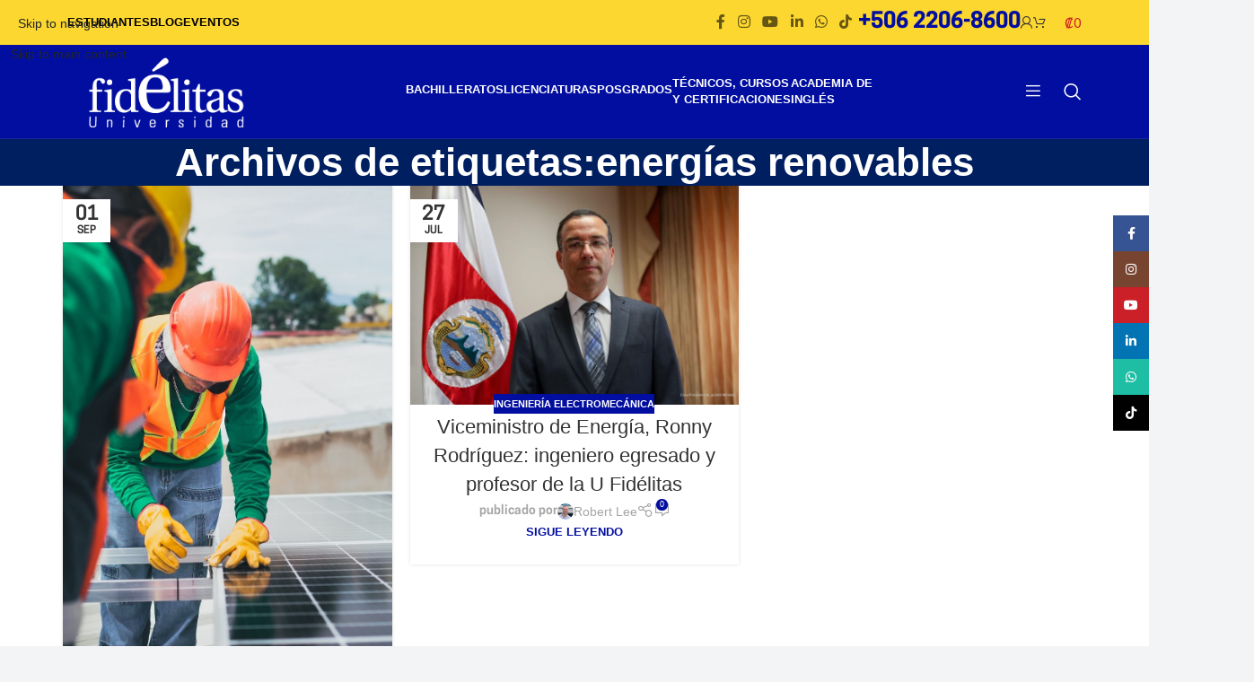

--- FILE ---
content_type: text/html; charset=UTF-8
request_url: https://ufidelitas.ac.cr/tag/energias-renovables/
body_size: 50554
content:
<!DOCTYPE html>
<html lang="es">

<head>
    <meta charset="UTF-8">
    <link rel="profile" href="https://gmpg.org/xfn/11">
    <link rel="pingback" href="https://ufidelitas.ac.cr/xmlrpc.php">
    <meta charset="utf-8">

    <!-- Open Graph Tags -->
    <meta property="og:image" content="https://cdn.ufidelitas.ac.cr/wp-content/uploads/2022/09/01103612/pexels-los-muertos-crew-8853507_Easy-Resize.com_.jpg">
        <meta name="og:description" content="">
    <meta property="og:title" content="Energía eléctrica sustentable: El desarrollo alternativo en pro del medio ambiente">
    <meta property="og:url" content="https://ufidelitas.ac.cr/blog/stem/energia-electrica-sustentable/">
    <meta property="og:site_name" content="U Fidélitas">
    <!-- End Open Graph Tags -->

    <meta http-equiv="x-ua-compatible" content="ie=edge">
    <!--<meta name="viewport" content="width=device-width, initial-scale=1, shrink-to-fit=no">-->
    <meta name="viewport" content="width=device-width, initial-scale=1.0, maximum-scale=6.0, user-scalable=no">

    <!-- intltellnput API Geolocation -->
    <link rel="stylesheet"
        href="https://ufidelitas.ac.cr/wp-content/themes/woodmart-child/assets/intltellnput/intlTelInput.min.css" />
            <script src="https://ufidelitas.ac.cr/wp-content/themes/woodmart-child/assets/intltellnput/intlTelInput.min.js">
        </script>
        <script src="https://code.jquery.com/jquery-3.5.1.min.js"
        integrity="sha256-9/aliU8dGd2tb6OSsuzixeV4y/faTqgFtohetphbbj0=" crossorigin="anonymous"></script>

    <!-- Google Tag Manager Container Web -->
    <script>
        (function(w, d, s, l, i) {
            w[l] = w[l] || [];
            w[l].push({
                'gtm.start': new Date().getTime(),
                event: 'gtm.js'
            });
            var f = d.getElementsByTagName(s)[0],
                j = d.createElement(s),
                dl = l != 'dataLayer' ? '&l=' + l : '';
            j.async = true;
            j.src =
                'https://www.googletagmanager.com/gtm.js?id=' + i + dl;
            f.parentNode.insertBefore(j, f);
        })(window, document, 'script', 'dataLayer', 'GTM-5MSB5SG');
    </script>
    <!-- End Google Tag Manager-->

    <!-- Google Tag Manager -->
    <script>
        (function(w, d, s, l, i) {
            w[l] = w[l] || [];
            w[l].push({
                'gtm.start': new Date().getTime(),
                event: 'gtm.js'
            });
            var f = d.getElementsByTagName(s)[0],
                j = d.createElement(s),
                dl = l != 'dataLayer' ? '&l=' + l : '';
            j.async = true;
            j.src =
                'https://www.googletagmanager.com/gtm.js?id=' + i + dl;
            f.parentNode.insertBefore(j, f);
        })(window, document, 'script', 'dataLayer', 'GTM-NTQDFQ68');
    </script>
    <!-- End Google Tag Manager -->


    <link href="https://cdn.jsdelivr.net/npm/bootstrap@5.2.3/dist/css/bootstrap.min.css" rel="stylesheet"
        integrity="sha384-rbsA2VBKQhggwzxH7pPCaAqO46MgnOM80zW1RWuH61DGLwZJEdK2Kadq2F9CUG65" crossorigin="anonymous">
</head>

<meta name='robots' content='noindex, follow' />

<!-- Google Tag Manager for WordPress by gtm4wp.com -->
<script data-cfasync="false" data-pagespeed-no-defer>
	var gtm4wp_datalayer_name = "dataLayer";
	var dataLayer = dataLayer || [];
	const gtm4wp_use_sku_instead = 1;
	const gtm4wp_currency = 'CRC';
	const gtm4wp_product_per_impression = 10;
	const gtm4wp_clear_ecommerce = false;
	const gtm4wp_datalayer_max_timeout = 2000;

	const gtm4wp_scrollerscript_debugmode         = false;
	const gtm4wp_scrollerscript_callbacktime      = 100;
	const gtm4wp_scrollerscript_readerlocation    = 150;
	const gtm4wp_scrollerscript_contentelementid  = "content";
	const gtm4wp_scrollerscript_scannertime       = 60;
</script>
<!-- End Google Tag Manager for WordPress by gtm4wp.com -->
	<!-- This site is optimized with the Yoast SEO Premium plugin v26.7 (Yoast SEO v26.7) - https://yoast.com/wordpress/plugins/seo/ -->
	<title>energías renovables archivos - U Fidélitas</title>
	<meta property="og:locale" content="es_ES" />
	<meta property="og:type" content="article" />
	<meta property="og:title" content="energías renovables archivos" />
	<meta property="og:url" content="https://ufidelitas.ac.cr/tag/energias-renovables/" />
	<meta property="og:site_name" content="U Fidélitas" />
	<meta property="og:image" content="https://cdn.ufidelitas.ac.cr/wp-content/uploads/2023/10/29181942/card.jpg" />
	<meta property="og:image:width" content="1200" />
	<meta property="og:image:height" content="675" />
	<meta property="og:image:type" content="image/jpeg" />
	<meta name="twitter:card" content="summary_large_image" />
	<meta name="twitter:site" content="@ufidelitas_cr" />
	<script type="application/ld+json" class="yoast-schema-graph">{"@context":"https://schema.org","@graph":[{"@type":"CollectionPage","@id":"https://ufidelitas.ac.cr/tag/energias-renovables/","url":"https://ufidelitas.ac.cr/tag/energias-renovables/","name":"energías renovables archivos - U Fidélitas","isPartOf":{"@id":"https://ufidelitas.ac.cr/#website"},"primaryImageOfPage":{"@id":"https://ufidelitas.ac.cr/tag/energias-renovables/#primaryimage"},"image":{"@id":"https://ufidelitas.ac.cr/tag/energias-renovables/#primaryimage"},"thumbnailUrl":"https://cdn.ufidelitas.ac.cr/wp-content/uploads/2022/09/01103612/pexels-los-muertos-crew-8853507_Easy-Resize.com_.jpg","breadcrumb":{"@id":"https://ufidelitas.ac.cr/tag/energias-renovables/#breadcrumb"},"inLanguage":"es"},{"@type":"ImageObject","inLanguage":"es","@id":"https://ufidelitas.ac.cr/tag/energias-renovables/#primaryimage","url":"https://cdn.ufidelitas.ac.cr/wp-content/uploads/2022/09/01103612/pexels-los-muertos-crew-8853507_Easy-Resize.com_.jpg","contentUrl":"https://cdn.ufidelitas.ac.cr/wp-content/uploads/2022/09/01103612/pexels-los-muertos-crew-8853507_Easy-Resize.com_.jpg","width":855,"height":1280},{"@type":"BreadcrumbList","@id":"https://ufidelitas.ac.cr/tag/energias-renovables/#breadcrumb","itemListElement":[{"@type":"ListItem","position":1,"name":"Portada","item":"https://ufidelitas.ac.cr/"},{"@type":"ListItem","position":2,"name":"energías renovables"}]},{"@type":"WebSite","@id":"https://ufidelitas.ac.cr/#website","url":"https://ufidelitas.ac.cr/","name":"U Fidélitas","description":"","publisher":{"@id":"https://ufidelitas.ac.cr/#organization"},"potentialAction":[{"@type":"SearchAction","target":{"@type":"EntryPoint","urlTemplate":"https://ufidelitas.ac.cr/?s={search_term_string}"},"query-input":{"@type":"PropertyValueSpecification","valueRequired":true,"valueName":"search_term_string"}}],"inLanguage":"es"},{"@type":"Organization","@id":"https://ufidelitas.ac.cr/#organization","name":"Universidad Fidélitas","url":"https://ufidelitas.ac.cr/","logo":{"@type":"ImageObject","inLanguage":"es","@id":"https://ufidelitas.ac.cr/#/schema/logo/image/","url":"","contentUrl":"","caption":"Universidad Fidélitas"},"image":{"@id":"https://ufidelitas.ac.cr/#/schema/logo/image/"},"sameAs":["https://www.facebook.com/ufidelitas","https://x.com/ufidelitas_cr"]}]}</script>
	<!-- / Yoast SEO Premium plugin. -->


<link rel='dns-prefetch' href='//static.klaviyo.com' />
<link rel='dns-prefetch' href='//go.botmaker.com' />
<link rel='dns-prefetch' href='//capi-automation.s3.us-east-2.amazonaws.com' />
<link rel='dns-prefetch' href='//www.googletagmanager.com' />
<link rel='dns-prefetch' href='//fonts.googleapis.com' />
<link rel="alternate" type="application/rss+xml" title="U Fidélitas &raquo; Feed" href="https://ufidelitas.ac.cr/feed/" />
<link rel="alternate" type="application/rss+xml" title="U Fidélitas &raquo; Feed de los comentarios" href="https://ufidelitas.ac.cr/comments/feed/" />
<link rel="alternate" type="application/rss+xml" title="U Fidélitas &raquo; Etiqueta energías renovables del feed" href="https://ufidelitas.ac.cr/tag/energias-renovables/feed/" />
		<!-- This site uses the Google Analytics by MonsterInsights plugin v9.6.0 - Using Analytics tracking - https://www.monsterinsights.com/ -->
							<script src="//www.googletagmanager.com/gtag/js?id=G-DN1J8YCEW5"  data-cfasync="false" data-wpfc-render="false" type="text/javascript" async></script>
			<script data-cfasync="false" data-wpfc-render="false" type="text/javascript">
				var mi_version = '9.6.0';
				var mi_track_user = true;
				var mi_no_track_reason = '';
								var MonsterInsightsDefaultLocations = {"page_location":"https:\/\/ufidelitas.ac.cr\/tag\/energias-renovables\/"};
								if ( typeof MonsterInsightsPrivacyGuardFilter === 'function' ) {
					var MonsterInsightsLocations = (typeof MonsterInsightsExcludeQuery === 'object') ? MonsterInsightsPrivacyGuardFilter( MonsterInsightsExcludeQuery ) : MonsterInsightsPrivacyGuardFilter( MonsterInsightsDefaultLocations );
				} else {
					var MonsterInsightsLocations = (typeof MonsterInsightsExcludeQuery === 'object') ? MonsterInsightsExcludeQuery : MonsterInsightsDefaultLocations;
				}

								var disableStrs = [
										'ga-disable-G-DN1J8YCEW5',
									];

				/* Function to detect opted out users */
				function __gtagTrackerIsOptedOut() {
					for (var index = 0; index < disableStrs.length; index++) {
						if (document.cookie.indexOf(disableStrs[index] + '=true') > -1) {
							return true;
						}
					}

					return false;
				}

				/* Disable tracking if the opt-out cookie exists. */
				if (__gtagTrackerIsOptedOut()) {
					for (var index = 0; index < disableStrs.length; index++) {
						window[disableStrs[index]] = true;
					}
				}

				/* Opt-out function */
				function __gtagTrackerOptout() {
					for (var index = 0; index < disableStrs.length; index++) {
						document.cookie = disableStrs[index] + '=true; expires=Thu, 31 Dec 2099 23:59:59 UTC; path=/';
						window[disableStrs[index]] = true;
					}
				}

				if ('undefined' === typeof gaOptout) {
					function gaOptout() {
						__gtagTrackerOptout();
					}
				}
								window.dataLayer = window.dataLayer || [];

				window.MonsterInsightsDualTracker = {
					helpers: {},
					trackers: {},
				};
				if (mi_track_user) {
					function __gtagDataLayer() {
						dataLayer.push(arguments);
					}

					function __gtagTracker(type, name, parameters) {
						if (!parameters) {
							parameters = {};
						}

						if (parameters.send_to) {
							__gtagDataLayer.apply(null, arguments);
							return;
						}

						if (type === 'event') {
														parameters.send_to = monsterinsights_frontend.v4_id;
							var hookName = name;
							if (typeof parameters['event_category'] !== 'undefined') {
								hookName = parameters['event_category'] + ':' + name;
							}

							if (typeof MonsterInsightsDualTracker.trackers[hookName] !== 'undefined') {
								MonsterInsightsDualTracker.trackers[hookName](parameters);
							} else {
								__gtagDataLayer('event', name, parameters);
							}
							
						} else {
							__gtagDataLayer.apply(null, arguments);
						}
					}

					__gtagTracker('js', new Date());
					__gtagTracker('set', {
						'developer_id.dZGIzZG': true,
											});
					if ( MonsterInsightsLocations.page_location ) {
						__gtagTracker('set', MonsterInsightsLocations);
					}
										__gtagTracker('config', 'G-DN1J8YCEW5', {"use_amp_client_id":"true","forceSSL":"true","link_attribution":"true"} );
															window.gtag = __gtagTracker;										(function () {
						/* https://developers.google.com/analytics/devguides/collection/analyticsjs/ */
						/* ga and __gaTracker compatibility shim. */
						var noopfn = function () {
							return null;
						};
						var newtracker = function () {
							return new Tracker();
						};
						var Tracker = function () {
							return null;
						};
						var p = Tracker.prototype;
						p.get = noopfn;
						p.set = noopfn;
						p.send = function () {
							var args = Array.prototype.slice.call(arguments);
							args.unshift('send');
							__gaTracker.apply(null, args);
						};
						var __gaTracker = function () {
							var len = arguments.length;
							if (len === 0) {
								return;
							}
							var f = arguments[len - 1];
							if (typeof f !== 'object' || f === null || typeof f.hitCallback !== 'function') {
								if ('send' === arguments[0]) {
									var hitConverted, hitObject = false, action;
									if ('event' === arguments[1]) {
										if ('undefined' !== typeof arguments[3]) {
											hitObject = {
												'eventAction': arguments[3],
												'eventCategory': arguments[2],
												'eventLabel': arguments[4],
												'value': arguments[5] ? arguments[5] : 1,
											}
										}
									}
									if ('pageview' === arguments[1]) {
										if ('undefined' !== typeof arguments[2]) {
											hitObject = {
												'eventAction': 'page_view',
												'page_path': arguments[2],
											}
										}
									}
									if (typeof arguments[2] === 'object') {
										hitObject = arguments[2];
									}
									if (typeof arguments[5] === 'object') {
										Object.assign(hitObject, arguments[5]);
									}
									if ('undefined' !== typeof arguments[1].hitType) {
										hitObject = arguments[1];
										if ('pageview' === hitObject.hitType) {
											hitObject.eventAction = 'page_view';
										}
									}
									if (hitObject) {
										action = 'timing' === arguments[1].hitType ? 'timing_complete' : hitObject.eventAction;
										hitConverted = mapArgs(hitObject);
										__gtagTracker('event', action, hitConverted);
									}
								}
								return;
							}

							function mapArgs(args) {
								var arg, hit = {};
								var gaMap = {
									'eventCategory': 'event_category',
									'eventAction': 'event_action',
									'eventLabel': 'event_label',
									'eventValue': 'event_value',
									'nonInteraction': 'non_interaction',
									'timingCategory': 'event_category',
									'timingVar': 'name',
									'timingValue': 'value',
									'timingLabel': 'event_label',
									'page': 'page_path',
									'location': 'page_location',
									'title': 'page_title',
									'referrer' : 'page_referrer',
								};
								for (arg in args) {
																		if (!(!args.hasOwnProperty(arg) || !gaMap.hasOwnProperty(arg))) {
										hit[gaMap[arg]] = args[arg];
									} else {
										hit[arg] = args[arg];
									}
								}
								return hit;
							}

							try {
								f.hitCallback();
							} catch (ex) {
							}
						};
						__gaTracker.create = newtracker;
						__gaTracker.getByName = newtracker;
						__gaTracker.getAll = function () {
							return [];
						};
						__gaTracker.remove = noopfn;
						__gaTracker.loaded = true;
						window['__gaTracker'] = __gaTracker;
					})();
									} else {
										console.log("");
					(function () {
						function __gtagTracker() {
							return null;
						}

						window['__gtagTracker'] = __gtagTracker;
						window['gtag'] = __gtagTracker;
					})();
									}
			</script>
				<!-- / Google Analytics by MonsterInsights -->
				<script data-cfasync="false" data-wpfc-render="false" type="text/javascript">
			window.MonsterInsightsDualTracker.helpers.mapProductItem = function (uaItem) {
				var prefixIndex, prefixKey, mapIndex;

				var toBePrefixed = ['id', 'name', 'list_name', 'brand', 'category', 'variant'];

				var item = {};

				var fieldMap = {
					'price': 'price',
					'list_position': 'index',
					'quantity': 'quantity',
					'position': 'index',
				};

				for (mapIndex in fieldMap) {
					if (uaItem.hasOwnProperty(mapIndex)) {
						item[fieldMap[mapIndex]] = uaItem[mapIndex];
					}
				}

				for (prefixIndex = 0; prefixIndex < toBePrefixed.length; prefixIndex++) {
					prefixKey = toBePrefixed[prefixIndex];
					if (typeof uaItem[prefixKey] !== 'undefined') {
						item['item_' + prefixKey] = uaItem[prefixKey];
					}
				}

				return item;
			};

			MonsterInsightsDualTracker.trackers['view_item_list'] = function (parameters) {
				var items = parameters.items;
				var listName, itemIndex, item, itemListName;
				var lists = {
					'_': {items: [], 'send_to': monsterinsights_frontend.v4_id},
				};

				for (itemIndex = 0; itemIndex < items.length; itemIndex++) {
					item = MonsterInsightsDualTracker.helpers.mapProductItem(items[itemIndex]);

					if (typeof item['item_list_name'] === 'undefined') {
						lists['_'].items.push(item);
					} else {
						itemListName = item['item_list_name'];
						if (typeof lists[itemListName] === 'undefined') {
							lists[itemListName] = {
								'items': [],
								'item_list_name': itemListName,
								'send_to': monsterinsights_frontend.v4_id,
							};
						}

						lists[itemListName].items.push(item);
					}
				}

				for (listName in lists) {
					__gtagDataLayer('event', 'view_item_list', lists[listName]);
				}
			};

			MonsterInsightsDualTracker.trackers['select_content'] = function (parameters) {
				const items = parameters.items.map(MonsterInsightsDualTracker.helpers.mapProductItem);
				__gtagDataLayer('event', 'select_item', {items: items, send_to: parameters.send_to});
			};

			MonsterInsightsDualTracker.trackers['view_item'] = function (parameters) {
				const items = parameters.items.map(MonsterInsightsDualTracker.helpers.mapProductItem);
				__gtagDataLayer('event', 'view_item', {items: items, send_to: parameters.send_to});
			};
		</script>
			<script data-cfasync="false" data-wpfc-render="false" type="text/javascript">
		if (window.hasOwnProperty('MonsterInsightsDualTracker')){
			window.MonsterInsightsDualTracker.trackers['form:impression'] = function (parameters) {
				__gtagDataLayer('event', 'form_impression', {
					form_id: parameters.event_label,
					content_type: 'form',
					non_interaction: true,
					send_to: parameters.send_to,
				});
			};

			window.MonsterInsightsDualTracker.trackers['form:conversion'] = function (parameters) {
				__gtagDataLayer('event', 'generate_lead', {
					form_id: parameters.event_label,
					send_to: parameters.send_to,
				});
			};
		}
	</script>
	<style id='wp-img-auto-sizes-contain-inline-css' type='text/css'>
img:is([sizes=auto i],[sizes^="auto," i]){contain-intrinsic-size:3000px 1500px}
/*# sourceURL=wp-img-auto-sizes-contain-inline-css */
</style>
<style id='acf-grados-style-inline-css' type='text/css'>
#myBtnContainer .active,.form-select{color:#000f9f}@font-face{font-family:'Cooper Hewitt';src:url('/wp-content/themes/woodmart-child/templates-parts/blocks/grados/../../../assets/fonts/cooperHewitt/CooperHewitt-Semibold.otf')}body{background-color:#f3f4f6!important}.section-careers-body-box-header,section{background-size:cover;background-repeat:no-repeat}h1,h2,h3,h4,h5,h6{word-break:break-word}.responsiveRow{width:100%}.font-applied{font-family:"Cooper Hewitt",sans-serif}.filterDiv{display:none!important}.form-select{min-width:300px;padding:6px;border-color:#000f9f;border-radius:12px;float:right}.btn-text,.section-careers-body-box-footer .btn-text{background-color:#2b338e;display:-webkit-box;display:-ms-flexbox;display:flex;-webkit-box-align:center;-ms-flex-align:center;align-items:center;-webkit-box-pack:center;-ms-flex-pack:center;justify-content:center;text-decoration:none;font-size:22px;font-weight:700;color:#fcd730;line-height:.79;text-align:center}.section-careers-main-text{margin-top:50px;margin-bottom:50px;text-align:center}.section-careers-main-text h2{font-size:30px;font-weight:700;text-transform:uppercase;margin-bottom:25px}.blue{color:#2b338e}.section-careers-main-text p{color:#3f3b38;font-size:17px}.section-careers-body .btn-link-hover,.section-careers-download .btn-link-hover{display:block;text-decoration:none}.section-careers-body .btn-link-hover:hover,.section-careers-download .btn-link-hover:hover,.section-careers-float .btn-yellow:hover{opacity:.8}.section-careers-body-box{background-color:#fff;padding:.5px .5px 75px;margin-bottom:30px;width:100%;position:relative;border-radius:1.5em 1.5em 1em 1em;box-shadow:6px 6px 15px -3px rgba(23,23,23,.54);-webkit-box-shadow:6px 6px 15px -3px rgba(23,23,23,.54);-moz-box-shadow:6px 6px 15px -3px rgba(23,23,23,.54)}.anchor_button,.section-careers-body-box-main h2{text-transform:uppercase;padding:.5em;text-align:center}.section-careers-body-box-header{width:100%;height:210px;background-position:center;border-radius:1.5em 1.5em 0 0}.section-careers-body-box-main h2{font-family:'Cooper Hewitt Semibold',sans-serif;margin-top:20px;margin-bottom:10px;font-size:18px;color:#2b338e;font-weight:600;min-height:70px}.course-details p,.cta-section a{font-family:"Cooper Hewitt",sans-serif}.section-careers-body-box-main h4{font-size:18px;color:#0696e8;text-transform:uppercase;line-height:1.111;text-align:center}.section-careers-body-box-footer{height:45px;background-color:#2b338e;position:absolute;margin:.5px .5px 75px;bottom:-55px;width:90%;justify-content:center;border-radius:8px}.section-careers-body-box-footer .phone,.section-careers-body-box-footer .whatsapp{background-color:#fcd730;width:55px;display:-webkit-box;display:-ms-flexbox;display:flex;height:55px;-webkit-box-align:center;-ms-flex-align:center;align-items:center;-webkit-box-pack:center;-ms-flex-pack:center;justify-content:center;text-decoration:none}.section-careers-body-box-footer .phone i:before,.section-careers-body-box-footer .whatsapp i:before{color:#fff;font-size:30px}.section-careers-body-box-footer a:hover{opacity:.7}.section-careers-float .btn-yellow{background-color:#fcd730;font-weight:500;font-size:21px;color:#2b2825;margin:25px auto 0;text-align:center;display:block;max-width:175px;padding:0 10px;line-height:45px;height:45px}.section-careers-float .btn-go-to-contact-float{position:fixed;bottom:20px;left:10px;z-index:999}section{background-position:center center;display:block;position:relative;overflow:hidden}.justify-content-between{-webkit-box-pack:justify!important;-ms-flex-pack:justify!important;justify-content:space-between!important}.d-flex{display:-webkit-box!important;display:-ms-flexbox!important;display:flex!important}.show{display:flex!important}#myBtnContainer{height:60px;width:100%;font-family:"Cooper Hewitt",sans-serif!important}#myBtnContainer .active,.anchor_button:hover{border-bottom:2px solid #000f9f}.anchor_button{background-color:unset!important;border:none;color:grey;text-decoration:none;display:inline-block;font-size:16px;cursor:pointer;font-weight:700!important}.cta-section a,.span-title{font-weight:700}.linea{border-top:1px solid #000f9f;height:2px;margin:10px auto 20px;background-color:#000f9f}.anchor_button:focus{outline:0!important}.floatLeft{float:left}.floatLeft button{color:unset!important}.floatRight{float:right}.container,.container-fluid,.container-lg,.container-md,.container-sm,.container-xl{width:100%;padding-right:15px;padding-left:15px;margin-right:auto;margin-left:auto}.row{display:-webkit-box;display:-ms-flexbox;display:flex;-ms-flex-wrap:wrap;flex-wrap:wrap;margin-right:-15px;margin-left:-15px}.no-gutters{margin-right:0;margin-left:0}.no-gutters>.col,.no-gutters>[class*=col-]{padding-right:0;padding-left:0}.col,.col-1,.col-10,.col-11,.col-12,.col-2,.col-3,.col-4,.col-5,.col-6,.col-7,.col-8,.col-9,.col-auto,.col-lg,.col-lg-1,.col-lg-10,.col-lg-11,.col-lg-12,.col-lg-2,.col-lg-3,.col-lg-4,.col-lg-5,.col-lg-6,.col-lg-7,.col-lg-8,.col-lg-9,.col-lg-auto,.col-md,.col-md-1,.col-md-10,.col-md-11,.col-md-12,.col-md-2,.col-md-3,.col-md-4,.col-md-5,.col-md-6,.col-md-7,.col-md-8,.col-md-9,.col-md-auto,.col-sm,.col-sm-1,.col-sm-10,.col-sm-11,.col-sm-12,.col-sm-2,.col-sm-3,.col-sm-4,.col-sm-5,.col-sm-6,.col-sm-7,.col-sm-8,.col-sm-9,.col-sm-auto,.col-xl,.col-xl-1,.col-xl-10,.col-xl-11,.col-xl-12,.col-xl-2,.col-xl-3,.col-xl-4,.col-xl-5,.col-xl-6,.col-xl-7,.col-xl-8,.col-xl-9,.col-xl-auto{position:relative;width:100%;padding-right:15px;padding-left:15px}.col{-ms-flex-preferred-size:0;flex-basis:0;-webkit-box-flex:1;-ms-flex-positive:1;flex-grow:1;max-width:100%}.col-12,.row-cols-1>*{-webkit-box-flex:0;-ms-flex:0 0 100%;flex:0 0 100%;max-width:100%}.col-6,.row-cols-2>*{-webkit-box-flex:0;-ms-flex:0 0 50%;flex:0 0 50%;max-width:50%}.col-4,.row-cols-3>*{-webkit-box-flex:0;-ms-flex:0 0 33.33333%;flex:0 0 33.33333%;max-width:33.33333%}.col-3,.row-cols-4>*{-webkit-box-flex:0;-ms-flex:0 0 25%;flex:0 0 25%;max-width:25%}.row-cols-5>*{-webkit-box-flex:0;-ms-flex:0 0 20%;flex:0 0 20%;max-width:20%}.col-2,.row-cols-6>*{-webkit-box-flex:0;-ms-flex:0 0 16.66667%;flex:0 0 16.66667%;max-width:16.66667%}.col-auto{-webkit-box-flex:0;-ms-flex:0 0 auto;flex:0 0 auto;width:auto;max-width:100%}.col-1,.col-10,.col-5,.col-7,.col-8,.col-9{-webkit-box-flex:0}.col-1{-ms-flex:0 0 8.33333%;flex:0 0 8.33333%;max-width:8.33333%}.col-5{-ms-flex:0 0 41.66667%;flex:0 0 41.66667%;max-width:41.66667%}.col-7{-ms-flex:0 0 58.33333%;flex:0 0 58.33333%;max-width:58.33333%}.col-8{-ms-flex:0 0 66.66667%;flex:0 0 66.66667%;max-width:66.66667%}.col-9{-ms-flex:0 0 75%;flex:0 0 75%;max-width:75%}.col-10{-ms-flex:0 0 83.33333%;flex:0 0 83.33333%;max-width:83.33333%}.col-11{-webkit-box-flex:0;-ms-flex:0 0 91.66667%;flex:0 0 91.66667%;max-width:91.66667%}.order-first{-webkit-box-ordinal-group:0;-ms-flex-order:-1;order:-1}.order-last{-webkit-box-ordinal-group:14;-ms-flex-order:13;order:13}.order-0{-webkit-box-ordinal-group:1;-ms-flex-order:0;order:0}.order-1{-webkit-box-ordinal-group:2;-ms-flex-order:1;order:1}.order-2{-webkit-box-ordinal-group:3;-ms-flex-order:2;order:2}.order-3{-webkit-box-ordinal-group:4;-ms-flex-order:3;order:3}.order-4{-webkit-box-ordinal-group:5;-ms-flex-order:4;order:4}.order-5{-webkit-box-ordinal-group:6;-ms-flex-order:5;order:5}.order-6{-webkit-box-ordinal-group:7;-ms-flex-order:6;order:6}.order-7{-webkit-box-ordinal-group:8;-ms-flex-order:7;order:7}.order-8{-webkit-box-ordinal-group:9;-ms-flex-order:8;order:8}.order-9{-webkit-box-ordinal-group:10;-ms-flex-order:9;order:9}.order-10{-webkit-box-ordinal-group:11;-ms-flex-order:10;order:10}.order-11{-webkit-box-ordinal-group:12;-ms-flex-order:11;order:11}.order-12{-webkit-box-ordinal-group:13;-ms-flex-order:12;order:12}.offset-1{margin-left:8.33333%}.offset-2{margin-left:16.66667%}.offset-3{margin-left:25%}.offset-4{margin-left:33.33333%}.offset-5{margin-left:41.66667%}.offset-6{margin-left:50%}.offset-7{margin-left:58.33333%}.offset-8{margin-left:66.66667%}.offset-9{margin-left:75%}.offset-10{margin-left:83.33333%}.offset-11{margin-left:91.66667%}@media (min-width:576px){.container,.container-sm{max-width:540px}.col-sm{-ms-flex-preferred-size:0;flex-basis:0;-webkit-box-flex:1;-ms-flex-positive:1;flex-grow:1;max-width:100%}.col-sm-12,.row-cols-sm-1>*{-webkit-box-flex:0;-ms-flex:0 0 100%;flex:0 0 100%;max-width:100%}.col-sm-6,.row-cols-sm-2>*{-webkit-box-flex:0;-ms-flex:0 0 50%;flex:0 0 50%;max-width:50%}.col-sm-4,.row-cols-sm-3>*{-webkit-box-flex:0;-ms-flex:0 0 33.33333%;flex:0 0 33.33333%;max-width:33.33333%}.col-sm-3,.row-cols-sm-4>*{-webkit-box-flex:0;-ms-flex:0 0 25%;flex:0 0 25%;max-width:25%}.row-cols-sm-5>*{-webkit-box-flex:0;-ms-flex:0 0 20%;flex:0 0 20%;max-width:20%}.col-sm-2,.row-cols-sm-6>*{-webkit-box-flex:0;-ms-flex:0 0 16.66667%;flex:0 0 16.66667%;max-width:16.66667%}.col-sm-auto{-webkit-box-flex:0;-ms-flex:0 0 auto;flex:0 0 auto;width:auto;max-width:100%}.col-sm-1{-webkit-box-flex:0;-ms-flex:0 0 8.33333%;flex:0 0 8.33333%;max-width:8.33333%}.col-sm-5{-webkit-box-flex:0;-ms-flex:0 0 41.66667%;flex:0 0 41.66667%;max-width:41.66667%}.col-sm-7{-webkit-box-flex:0;-ms-flex:0 0 58.33333%;flex:0 0 58.33333%;max-width:58.33333%}.col-sm-8{-webkit-box-flex:0;-ms-flex:0 0 66.66667%;flex:0 0 66.66667%;max-width:66.66667%}.col-sm-9{-webkit-box-flex:0;-ms-flex:0 0 75%;flex:0 0 75%;max-width:75%}.col-sm-10{-webkit-box-flex:0;-ms-flex:0 0 83.33333%;flex:0 0 83.33333%;max-width:83.33333%}.col-sm-11{-webkit-box-flex:0;-ms-flex:0 0 91.66667%;flex:0 0 91.66667%;max-width:91.66667%}.order-sm-first{-webkit-box-ordinal-group:0;-ms-flex-order:-1;order:-1}.order-sm-last{-webkit-box-ordinal-group:14;-ms-flex-order:13;order:13}.order-sm-0{-webkit-box-ordinal-group:1;-ms-flex-order:0;order:0}.order-sm-1{-webkit-box-ordinal-group:2;-ms-flex-order:1;order:1}.order-sm-2{-webkit-box-ordinal-group:3;-ms-flex-order:2;order:2}.order-sm-3{-webkit-box-ordinal-group:4;-ms-flex-order:3;order:3}.order-sm-4{-webkit-box-ordinal-group:5;-ms-flex-order:4;order:4}.order-sm-5{-webkit-box-ordinal-group:6;-ms-flex-order:5;order:5}.order-sm-6{-webkit-box-ordinal-group:7;-ms-flex-order:6;order:6}.order-sm-7{-webkit-box-ordinal-group:8;-ms-flex-order:7;order:7}.order-sm-8{-webkit-box-ordinal-group:9;-ms-flex-order:8;order:8}.order-sm-9{-webkit-box-ordinal-group:10;-ms-flex-order:9;order:9}.order-sm-10{-webkit-box-ordinal-group:11;-ms-flex-order:10;order:10}.order-sm-11{-webkit-box-ordinal-group:12;-ms-flex-order:11;order:11}.order-sm-12{-webkit-box-ordinal-group:13;-ms-flex-order:12;order:12}.offset-sm-0{margin-left:0}.offset-sm-1{margin-left:8.33333%}.offset-sm-2{margin-left:16.66667%}.offset-sm-3{margin-left:25%}.offset-sm-4{margin-left:33.33333%}.offset-sm-5{margin-left:41.66667%}.offset-sm-6{margin-left:50%}.offset-sm-7{margin-left:58.33333%}.offset-sm-8{margin-left:66.66667%}.offset-sm-9{margin-left:75%}.offset-sm-10{margin-left:83.33333%}.offset-sm-11{margin-left:91.66667%}}@media (min-width:768px){.container,.container-md,.container-sm{max-width:720px}.col-md{-ms-flex-preferred-size:0;flex-basis:0;-webkit-box-flex:1;-ms-flex-positive:1;flex-grow:1;max-width:100%}.col-md-12,.row-cols-md-1>*{-webkit-box-flex:0;-ms-flex:0 0 100%;flex:0 0 100%;max-width:100%}.col-md-6,.row-cols-md-2>*{-webkit-box-flex:0;-ms-flex:0 0 50%;flex:0 0 50%;max-width:50%}.col-md-4,.row-cols-md-3>*{-webkit-box-flex:0;-ms-flex:0 0 33.33333%;flex:0 0 33.33333%;max-width:33.33333%}.col-md-3,.row-cols-md-4>*{-webkit-box-flex:0;-ms-flex:0 0 25%;flex:0 0 25%;max-width:25%}.row-cols-md-5>*{-webkit-box-flex:0;-ms-flex:0 0 20%;flex:0 0 20%;max-width:20%}.col-md-2,.row-cols-md-6>*{-webkit-box-flex:0;-ms-flex:0 0 16.66667%;flex:0 0 16.66667%;max-width:16.66667%}.col-md-auto{-webkit-box-flex:0;-ms-flex:0 0 auto;flex:0 0 auto;width:auto;max-width:100%}.col-md-1{-webkit-box-flex:0;-ms-flex:0 0 8.33333%;flex:0 0 8.33333%;max-width:8.33333%}.col-md-5{-webkit-box-flex:0;-ms-flex:0 0 41.66667%;flex:0 0 41.66667%;max-width:41.66667%}.col-md-7{-webkit-box-flex:0;-ms-flex:0 0 58.33333%;flex:0 0 58.33333%;max-width:58.33333%}.col-md-8{-webkit-box-flex:0;-ms-flex:0 0 66.66667%;flex:0 0 66.66667%;max-width:66.66667%}.col-md-9{-webkit-box-flex:0;-ms-flex:0 0 75%;flex:0 0 75%;max-width:75%}.col-md-10{-webkit-box-flex:0;-ms-flex:0 0 83.33333%;flex:0 0 83.33333%;max-width:83.33333%}.col-md-11{-webkit-box-flex:0;-ms-flex:0 0 91.66667%;flex:0 0 91.66667%;max-width:91.66667%}.order-md-first{-webkit-box-ordinal-group:0;-ms-flex-order:-1;order:-1}.order-md-last{-webkit-box-ordinal-group:14;-ms-flex-order:13;order:13}.order-md-0{-webkit-box-ordinal-group:1;-ms-flex-order:0;order:0}.order-md-1{-webkit-box-ordinal-group:2;-ms-flex-order:1;order:1}.order-md-2{-webkit-box-ordinal-group:3;-ms-flex-order:2;order:2}.order-md-3{-webkit-box-ordinal-group:4;-ms-flex-order:3;order:3}.order-md-4{-webkit-box-ordinal-group:5;-ms-flex-order:4;order:4}.order-md-5{-webkit-box-ordinal-group:6;-ms-flex-order:5;order:5}.order-md-6{-webkit-box-ordinal-group:7;-ms-flex-order:6;order:6}.order-md-7{-webkit-box-ordinal-group:8;-ms-flex-order:7;order:7}.order-md-8{-webkit-box-ordinal-group:9;-ms-flex-order:8;order:8}.order-md-9{-webkit-box-ordinal-group:10;-ms-flex-order:9;order:9}.order-md-10{-webkit-box-ordinal-group:11;-ms-flex-order:10;order:10}.order-md-11{-webkit-box-ordinal-group:12;-ms-flex-order:11;order:11}.order-md-12{-webkit-box-ordinal-group:13;-ms-flex-order:12;order:12}.offset-md-0{margin-left:0}.offset-md-1{margin-left:8.33333%}.offset-md-2{margin-left:16.66667%}.offset-md-3{margin-left:25%}.offset-md-4{margin-left:33.33333%}.offset-md-5{margin-left:41.66667%}.offset-md-6{margin-left:50%}.offset-md-7{margin-left:58.33333%}.offset-md-8{margin-left:66.66667%}.offset-md-9{margin-left:75%}.offset-md-10{margin-left:83.33333%}.offset-md-11{margin-left:91.66667%}}@media (min-width:992px){.container,.container-lg,.container-md,.container-sm{max-width:960px}.col-lg{-ms-flex-preferred-size:0;flex-basis:0;-webkit-box-flex:1;-ms-flex-positive:1;flex-grow:1;max-width:100%}.col-lg-12,.row-cols-lg-1>*{-webkit-box-flex:0;-ms-flex:0 0 100%;flex:0 0 100%;max-width:100%}.col-lg-6,.row-cols-lg-2>*{-webkit-box-flex:0;-ms-flex:0 0 50%;flex:0 0 50%;max-width:50%}.col-lg-4,.row-cols-lg-3>*{-webkit-box-flex:0;-ms-flex:0 0 33.33333%;flex:0 0 33.33333%;max-width:33.33333%}.col-lg-3,.row-cols-lg-4>*{-webkit-box-flex:0;-ms-flex:0 0 25%;flex:0 0 25%;max-width:25%}.row-cols-lg-5>*{-webkit-box-flex:0;-ms-flex:0 0 20%;flex:0 0 20%;max-width:20%}.col-lg-2,.row-cols-lg-6>*{-webkit-box-flex:0;-ms-flex:0 0 16.66667%;flex:0 0 16.66667%;max-width:16.66667%}.col-lg-auto{-webkit-box-flex:0;-ms-flex:0 0 auto;flex:0 0 auto;width:auto;max-width:100%}.col-lg-1{-webkit-box-flex:0;-ms-flex:0 0 8.33333%;flex:0 0 8.33333%;max-width:8.33333%}.col-lg-5{-webkit-box-flex:0;-ms-flex:0 0 41.66667%;flex:0 0 41.66667%;max-width:41.66667%}.col-lg-7{-webkit-box-flex:0;-ms-flex:0 0 58.33333%;flex:0 0 58.33333%;max-width:58.33333%}.col-lg-8{-webkit-box-flex:0;-ms-flex:0 0 66.66667%;flex:0 0 66.66667%;max-width:66.66667%}.col-lg-9{-webkit-box-flex:0;-ms-flex:0 0 75%;flex:0 0 75%;max-width:75%}.col-lg-10{-webkit-box-flex:0;-ms-flex:0 0 83.33333%;flex:0 0 83.33333%;max-width:83.33333%}.col-lg-11{-webkit-box-flex:0;-ms-flex:0 0 91.66667%;flex:0 0 91.66667%;max-width:91.66667%}.order-lg-first{-webkit-box-ordinal-group:0;-ms-flex-order:-1;order:-1}.order-lg-last{-webkit-box-ordinal-group:14;-ms-flex-order:13;order:13}.order-lg-0{-webkit-box-ordinal-group:1;-ms-flex-order:0;order:0}.order-lg-1{-webkit-box-ordinal-group:2;-ms-flex-order:1;order:1}.order-lg-2{-webkit-box-ordinal-group:3;-ms-flex-order:2;order:2}.order-lg-3{-webkit-box-ordinal-group:4;-ms-flex-order:3;order:3}.order-lg-4{-webkit-box-ordinal-group:5;-ms-flex-order:4;order:4}.order-lg-5{-webkit-box-ordinal-group:6;-ms-flex-order:5;order:5}.order-lg-6{-webkit-box-ordinal-group:7;-ms-flex-order:6;order:6}.order-lg-7{-webkit-box-ordinal-group:8;-ms-flex-order:7;order:7}.order-lg-8{-webkit-box-ordinal-group:9;-ms-flex-order:8;order:8}.order-lg-9{-webkit-box-ordinal-group:10;-ms-flex-order:9;order:9}.order-lg-10{-webkit-box-ordinal-group:11;-ms-flex-order:10;order:10}.order-lg-11{-webkit-box-ordinal-group:12;-ms-flex-order:11;order:11}.order-lg-12{-webkit-box-ordinal-group:13;-ms-flex-order:12;order:12}.offset-lg-0{margin-left:0}.offset-lg-1{margin-left:8.33333%}.offset-lg-2{margin-left:16.66667%}.offset-lg-3{margin-left:25%}.offset-lg-4{margin-left:33.33333%}.offset-lg-5{margin-left:41.66667%}.offset-lg-6{margin-left:50%}.offset-lg-7{margin-left:58.33333%}.offset-lg-8{margin-left:66.66667%}.offset-lg-9{margin-left:75%}.offset-lg-10{margin-left:83.33333%}.offset-lg-11{margin-left:91.66667%}}@media (min-width:1200px){.container,.container-lg,.container-md,.container-sm,.container-xl{max-width:1140px!important}.col-xl{-ms-flex-preferred-size:0;flex-basis:0;-webkit-box-flex:1;-ms-flex-positive:1;flex-grow:1;max-width:100%}.col-xl-12,.row-cols-xl-1>*{-webkit-box-flex:0;-ms-flex:0 0 100%;flex:0 0 100%;max-width:100%}.col-xl-6,.row-cols-xl-2>*{-webkit-box-flex:0;-ms-flex:0 0 50%;flex:0 0 50%;max-width:50%}.col-xl-4,.row-cols-xl-3>*{-webkit-box-flex:0;-ms-flex:0 0 33.33333%;flex:0 0 33.33333%;max-width:33.33333%}.col-xl-3,.row-cols-xl-4>*{-webkit-box-flex:0;-ms-flex:0 0 25%;flex:0 0 25%;max-width:25%}.row-cols-xl-5>*{-webkit-box-flex:0;-ms-flex:0 0 20%;flex:0 0 20%;max-width:20%}.col-xl-2,.row-cols-xl-6>*{-webkit-box-flex:0;-ms-flex:0 0 16.66667%;flex:0 0 16.66667%;max-width:16.66667%}.col-xl-auto{-webkit-box-flex:0;-ms-flex:0 0 auto;flex:0 0 auto;width:auto;max-width:100%}.col-xl-1{-webkit-box-flex:0;-ms-flex:0 0 8.33333%;flex:0 0 8.33333%;max-width:8.33333%}.col-xl-5{-webkit-box-flex:0;-ms-flex:0 0 41.66667%;flex:0 0 41.66667%;max-width:41.66667%}.col-xl-7{-webkit-box-flex:0;-ms-flex:0 0 58.33333%;flex:0 0 58.33333%;max-width:58.33333%}.col-xl-8{-webkit-box-flex:0;-ms-flex:0 0 66.66667%;flex:0 0 66.66667%;max-width:66.66667%}.col-xl-9{-webkit-box-flex:0;-ms-flex:0 0 75%;flex:0 0 75%;max-width:75%}.col-xl-10{-webkit-box-flex:0;-ms-flex:0 0 83.33333%;flex:0 0 83.33333%;max-width:83.33333%}.col-xl-11{-webkit-box-flex:0;-ms-flex:0 0 91.66667%;flex:0 0 91.66667%;max-width:91.66667%}.order-xl-first{-webkit-box-ordinal-group:0;-ms-flex-order:-1;order:-1}.order-xl-last{-webkit-box-ordinal-group:14;-ms-flex-order:13;order:13}.order-xl-0{-webkit-box-ordinal-group:1;-ms-flex-order:0;order:0}.order-xl-1{-webkit-box-ordinal-group:2;-ms-flex-order:1;order:1}.order-xl-2{-webkit-box-ordinal-group:3;-ms-flex-order:2;order:2}.order-xl-3{-webkit-box-ordinal-group:4;-ms-flex-order:3;order:3}.order-xl-4{-webkit-box-ordinal-group:5;-ms-flex-order:4;order:4}.order-xl-5{-webkit-box-ordinal-group:6;-ms-flex-order:5;order:5}.order-xl-6{-webkit-box-ordinal-group:7;-ms-flex-order:6;order:6}.order-xl-7{-webkit-box-ordinal-group:8;-ms-flex-order:7;order:7}.order-xl-8{-webkit-box-ordinal-group:9;-ms-flex-order:8;order:8}.order-xl-9{-webkit-box-ordinal-group:10;-ms-flex-order:9;order:9}.order-xl-10{-webkit-box-ordinal-group:11;-ms-flex-order:10;order:10}.order-xl-11{-webkit-box-ordinal-group:12;-ms-flex-order:11;order:11}.order-xl-12{-webkit-box-ordinal-group:13;-ms-flex-order:12;order:12}.offset-xl-0{margin-left:0}.offset-xl-1{margin-left:8.33333%}.offset-xl-2{margin-left:16.66667%}.offset-xl-3{margin-left:25%}.offset-xl-4{margin-left:33.33333%}.offset-xl-5{margin-left:41.66667%}.offset-xl-6{margin-left:50%}.offset-xl-7{margin-left:58.33333%}.offset-xl-8{margin-left:66.66667%}.offset-xl-9{margin-left:75%}.offset-xl-10{margin-left:83.33333%}.offset-xl-11{margin-left:91.66667%}}@media (min-width:320px) and (max-width:767px){.row-filter{height:350px!important}#myBtnContainer button{display:flex;padding:0 1rem;margin-bottom:1.2em;flex-direction:column}.linea{margin-top:2em}.floatRight{float:unset;display:flex;justify-content:center}.section-careers-body-box-main h2{min-height:0}}@media (min-width:768px) and (max-width:1024px){.row-filter{height:150px!important}#myBtnContainer button{padding:0 1rem;margin-bottom:1.2em}.linea{margin-top:1em}.floatRight{float:unset;display:flex;justify-content:center}}.course-info{display:flex;flex-wrap:wrap!important;padding:0 2rem;color:#333;font-size:16px;justify-content:center;flex-direction:column}.item{flex-basis:50%;display:flex;justify-content:center;align-items:center}.item img{padding:.31rem}.span-text{padding-right:0!important;padding-left:0!important}.cta-section{display:flex;justify-content:center;flex-direction:column;padding:1.5rem}.cta-section a{background-color:#000f9f!important;color:#fff}.course-details{margin-top:.7em;padding:0 2.3rem}.course-details p{text-align:center;font-weight:500;color:#4a4a4a;font-size:1.2rem;margin:0}.info-button{display:flex;justify-content:center;align-items:center}
/*# sourceURL=https://ufidelitas.ac.cr/wp-content/themes/woodmart-child/templates-parts/blocks/grados/grados.min.css */
</style>
<style id='filebird-block-filebird-gallery-style-inline-css' type='text/css'>
ul.filebird-block-filebird-gallery{margin:auto!important;padding:0!important;width:100%}ul.filebird-block-filebird-gallery.layout-grid{display:grid;grid-gap:20px;align-items:stretch;grid-template-columns:repeat(var(--columns),1fr);justify-items:stretch}ul.filebird-block-filebird-gallery.layout-grid li img{border:1px solid #ccc;box-shadow:2px 2px 6px 0 rgba(0,0,0,.3);height:100%;max-width:100%;-o-object-fit:cover;object-fit:cover;width:100%}ul.filebird-block-filebird-gallery.layout-masonry{-moz-column-count:var(--columns);-moz-column-gap:var(--space);column-gap:var(--space);-moz-column-width:var(--min-width);columns:var(--min-width) var(--columns);display:block;overflow:auto}ul.filebird-block-filebird-gallery.layout-masonry li{margin-bottom:var(--space)}ul.filebird-block-filebird-gallery li{list-style:none}ul.filebird-block-filebird-gallery li figure{height:100%;margin:0;padding:0;position:relative;width:100%}ul.filebird-block-filebird-gallery li figure figcaption{background:linear-gradient(0deg,rgba(0,0,0,.7),rgba(0,0,0,.3) 70%,transparent);bottom:0;box-sizing:border-box;color:#fff;font-size:.8em;margin:0;max-height:100%;overflow:auto;padding:3em .77em .7em;position:absolute;text-align:center;width:100%;z-index:2}ul.filebird-block-filebird-gallery li figure figcaption a{color:inherit}.fb-block-hover-animation-zoomIn figure{overflow:hidden}.fb-block-hover-animation-zoomIn figure img{transform:scale(1);transition:.3s ease-in-out}.fb-block-hover-animation-zoomIn figure:hover img{transform:scale(1.3)}.fb-block-hover-animation-shine figure{overflow:hidden;position:relative}.fb-block-hover-animation-shine figure:before{background:linear-gradient(90deg,hsla(0,0%,100%,0) 0,hsla(0,0%,100%,.3));content:"";display:block;height:100%;left:-75%;position:absolute;top:0;transform:skewX(-25deg);width:50%;z-index:2}.fb-block-hover-animation-shine figure:hover:before{animation:shine .75s}@keyframes shine{to{left:125%}}.fb-block-hover-animation-opacity figure{overflow:hidden}.fb-block-hover-animation-opacity figure img{opacity:1;transition:.3s ease-in-out}.fb-block-hover-animation-opacity figure:hover img{opacity:.5}.fb-block-hover-animation-grayscale figure img{filter:grayscale(100%);transition:.3s ease-in-out}.fb-block-hover-animation-grayscale figure:hover img{filter:grayscale(0)}

/*# sourceURL=https://ufidelitas.ac.cr/wp-content/plugins/filebird-pro/blocks/filebird-gallery/build/style-index.css */
</style>
<link rel='stylesheet' id='fide-plans-style-css' href='https://ufidelitas.ac.cr/wp-content/plugins/fide-major-plans-manager/public/assets/style.min.css?ver=1.0.0' type='text/css' media='all' />
<style id='woocommerce-inline-inline-css' type='text/css'>
.woocommerce form .form-row .required { visibility: visible; }
/*# sourceURL=woocommerce-inline-inline-css */
</style>
<link rel='stylesheet' id='ivory-search-styles-css' href='https://ufidelitas.ac.cr/wp-content/plugins/add-search-to-menu/public/css/ivory-search.min.css?ver=5.5.13' type='text/css' media='all' />
<link rel='stylesheet' id='tablepress-default-css' href='https://ufidelitas.ac.cr/wp-content/plugins/tablepress/css/build/default.css?ver=3.2.6' type='text/css' media='all' />
<link rel='stylesheet' id='tilopay-payment-redirect-css' href='https://ufidelitas.ac.cr/wp-content/plugins/tilopay/assets/css/tilopay-redirect-payment.css?ver=260116-21048' type='text/css' media='all' />
<link rel='stylesheet' id='elementor-frontend-css' href='https://ufidelitas.ac.cr/wp-content/plugins/elementor/assets/css/frontend.min.css?ver=3.34.1' type='text/css' media='all' />
<style id='elementor-frontend-inline-css' type='text/css'>
.elementor-kit-228082{--e-global-color-primary:#000F9F;--e-global-color-secondary:#001F60;--e-global-color-text:#000000;--e-global-color-accent:#000000;--e-global-color-76b33af:#000F9F;--e-global-color-8e3a304:#001F60;--e-global-color-ac921ea:#FFD600;--e-global-color-d703b2a:#F3F4F6;--e-global-typography-primary-font-family:"CooperHewitt";--e-global-typography-primary-font-weight:normal;--e-global-typography-secondary-font-family:"Cooper Hewitt Medium";--e-global-typography-secondary-font-weight:normal;--e-global-typography-text-font-family:"Cooper Hewitt Medium";--e-global-typography-text-font-weight:normal;--e-global-typography-accent-font-family:"Cooper Hewitt Medium";--e-global-typography-accent-font-weight:500;font-family:"Cooper Hewitt", Sans-serif;font-weight:normal;}.elementor-kit-228082 button,.elementor-kit-228082 input[type="button"],.elementor-kit-228082 input[type="submit"],.elementor-kit-228082 .elementor-button{background-color:#020E9C;color:#FFFFFF;}.elementor-kit-228082 e-page-transition{background-color:#FFBC7D;}.elementor-kit-228082 a{font-family:"Cooper Hewitt", Sans-serif;}.elementor-section.elementor-section-boxed > .elementor-container{max-width:1140px;}.e-con{--container-max-width:1140px;}.elementor-widget:not(:last-child){margin-block-end:20px;}.elementor-element{--widgets-spacing:20px 20px;--widgets-spacing-row:20px;--widgets-spacing-column:20px;}{}h1.entry-title{display:var(--page-title-display);}@media(max-width:1024px){.elementor-section.elementor-section-boxed > .elementor-container{max-width:1024px;}.e-con{--container-max-width:1024px;}}@media(max-width:767px){.elementor-section.elementor-section-boxed > .elementor-container{max-width:767px;}.e-con{--container-max-width:767px;}}/* Start Custom Fonts CSS */@font-face {
	font-family: 'CooperHewitt';
	font-style: normal;
	font-weight: 400;
	font-display: auto;
	src: url('https://ufidelitas.ac.cr/wp-content/fonts/4b08a3fe42a21daf6b7259770a01a135.woff2') format('woff2'),
		url('https://ufidelitas.ac.cr/wp-content/fonts/4b08a3fe42a21daf6b7259770a01a135.woff') format('woff');
}
@font-face {
	font-family: 'CooperHewitt';
	font-style: normal;
	font-weight: normal;
	font-display: auto;
	src: url('https://ufidelitas.ac.cr/wp-content/fonts/4b08a3fe42a21daf6b7259770a01a135.woff2') format('woff2'),
		url('https://ufidelitas.ac.cr/wp-content/fonts/4b08a3fe42a21daf6b7259770a01a135.woff') format('woff');
}
/* End Custom Fonts CSS */
/*# sourceURL=elementor-frontend-inline-css */
</style>
<link rel='stylesheet' id='filebird-elementor-frontend-css' href='https://ufidelitas.ac.cr/wp-content/plugins/filebird-pro/includes/PageBuilders/Elementor/assets/css/frontend.css?ver=6.5.2' type='text/css' media='all' />
<link rel='stylesheet' id='font-awesome-5-all-css' href='https://ufidelitas.ac.cr/wp-content/plugins/elementor/assets/lib/font-awesome/css/all.min.css?ver=1.6.17' type='text/css' media='all' />
<link rel='stylesheet' id='font-awesome-4-shim-css' href='https://ufidelitas.ac.cr/wp-content/plugins/elementor/assets/lib/font-awesome/css/v4-shims.min.css?ver=3.34.1' type='text/css' media='all' />
<link rel='stylesheet' id='wd-style-base-css' href='https://ufidelitas.ac.cr/wp-content/themes/woodmart/css/parts/base.min.css?ver=8.3.8' type='text/css' media='all' />
<link rel='stylesheet' id='wd-helpers-wpb-elem-css' href='https://ufidelitas.ac.cr/wp-content/themes/woodmart/css/parts/helpers-wpb-elem.min.css?ver=8.3.8' type='text/css' media='all' />
<link rel='stylesheet' id='wd-lazy-loading-css' href='https://ufidelitas.ac.cr/wp-content/themes/woodmart/css/parts/opt-lazy-load.min.css?ver=8.3.8' type='text/css' media='all' />
<link rel='stylesheet' id='wd-revolution-slider-css' href='https://ufidelitas.ac.cr/wp-content/themes/woodmart/css/parts/int-rev-slider.min.css?ver=8.3.8' type='text/css' media='all' />
<link rel='stylesheet' id='wd-elementor-base-css' href='https://ufidelitas.ac.cr/wp-content/themes/woodmart/css/parts/int-elem-base.min.css?ver=8.3.8' type='text/css' media='all' />
<link rel='stylesheet' id='wd-elementor-pro-base-css' href='https://ufidelitas.ac.cr/wp-content/themes/woodmart/css/parts/int-elementor-pro.min.css?ver=8.3.8' type='text/css' media='all' />
<link rel='stylesheet' id='wd-woocommerce-base-css' href='https://ufidelitas.ac.cr/wp-content/themes/woodmart/css/parts/woocommerce-base.min.css?ver=8.3.8' type='text/css' media='all' />
<link rel='stylesheet' id='wd-mod-star-rating-css' href='https://ufidelitas.ac.cr/wp-content/themes/woodmart/css/parts/mod-star-rating.min.css?ver=8.3.8' type='text/css' media='all' />
<link rel='stylesheet' id='wd-woocommerce-block-notices-css' href='https://ufidelitas.ac.cr/wp-content/themes/woodmart/css/parts/woo-mod-block-notices.min.css?ver=8.3.8' type='text/css' media='all' />
<link rel='stylesheet' id='wd-opt-carousel-disable-css' href='https://ufidelitas.ac.cr/wp-content/themes/woodmart/css/parts/opt-carousel-disable.min.css?ver=8.3.8' type='text/css' media='all' />
<link rel='stylesheet' id='child-style-css' href='https://ufidelitas.ac.cr/wp-content/themes/woodmart-child/style.min.css?ver=8.3.8' type='text/css' media='all' />
<link rel='stylesheet' id='wd-header-base-css' href='https://ufidelitas.ac.cr/wp-content/themes/woodmart/css/parts/header-base.min.css?ver=8.3.8' type='text/css' media='all' />
<link rel='stylesheet' id='wd-mod-tools-css' href='https://ufidelitas.ac.cr/wp-content/themes/woodmart/css/parts/mod-tools.min.css?ver=8.3.8' type='text/css' media='all' />
<link rel='stylesheet' id='wd-header-elements-base-css' href='https://ufidelitas.ac.cr/wp-content/themes/woodmart/css/parts/header-el-base.min.css?ver=8.3.8' type='text/css' media='all' />
<link rel='stylesheet' id='wd-social-icons-css' href='https://ufidelitas.ac.cr/wp-content/themes/woodmart/css/parts/el-social-icons.min.css?ver=8.3.8' type='text/css' media='all' />
<link rel='stylesheet' id='wd-woo-mod-login-form-css' href='https://ufidelitas.ac.cr/wp-content/themes/woodmart/css/parts/woo-mod-login-form.min.css?ver=8.3.8' type='text/css' media='all' />
<link rel='stylesheet' id='wd-header-my-account-css' href='https://ufidelitas.ac.cr/wp-content/themes/woodmart/css/parts/header-el-my-account.min.css?ver=8.3.8' type='text/css' media='all' />
<link rel='stylesheet' id='wd-header-cart-css' href='https://ufidelitas.ac.cr/wp-content/themes/woodmart/css/parts/header-el-cart.min.css?ver=8.3.8' type='text/css' media='all' />
<link rel='stylesheet' id='wd-widget-shopping-cart-css' href='https://ufidelitas.ac.cr/wp-content/themes/woodmart/css/parts/woo-widget-shopping-cart.min.css?ver=8.3.8' type='text/css' media='all' />
<link rel='stylesheet' id='wd-widget-product-list-css' href='https://ufidelitas.ac.cr/wp-content/themes/woodmart/css/parts/woo-widget-product-list.min.css?ver=8.3.8' type='text/css' media='all' />
<link rel='stylesheet' id='wd-header-categories-nav-css' href='https://ufidelitas.ac.cr/wp-content/themes/woodmart/css/parts/header-el-category-nav.min.css?ver=8.3.8' type='text/css' media='all' />
<link rel='stylesheet' id='wd-mod-nav-vertical-css' href='https://ufidelitas.ac.cr/wp-content/themes/woodmart/css/parts/mod-nav-vertical.min.css?ver=8.3.8' type='text/css' media='all' />
<link rel='stylesheet' id='wd-mod-nav-vertical-design-default-css' href='https://ufidelitas.ac.cr/wp-content/themes/woodmart/css/parts/mod-nav-vertical-design-default.min.css?ver=8.3.8' type='text/css' media='all' />
<link rel='stylesheet' id='wd-header-search-css' href='https://ufidelitas.ac.cr/wp-content/themes/woodmart/css/parts/header-el-search.min.css?ver=8.3.8' type='text/css' media='all' />
<link rel='stylesheet' id='wd-wd-search-form-css' href='https://ufidelitas.ac.cr/wp-content/themes/woodmart/css/parts/wd-search-form.min.css?ver=8.3.8' type='text/css' media='all' />
<link rel='stylesheet' id='wd-wd-search-dropdown-css' href='https://ufidelitas.ac.cr/wp-content/themes/woodmart/css/parts/wd-search-dropdown.min.css?ver=8.3.8' type='text/css' media='all' />
<link rel='stylesheet' id='wd-header-mobile-nav-dropdown-css' href='https://ufidelitas.ac.cr/wp-content/themes/woodmart/css/parts/header-el-mobile-nav-dropdown.min.css?ver=8.3.8' type='text/css' media='all' />
<link rel='stylesheet' id='wd-page-title-css' href='https://ufidelitas.ac.cr/wp-content/themes/woodmart/css/parts/page-title.min.css?ver=8.3.8' type='text/css' media='all' />
<link rel='stylesheet' id='wd-blog-loop-base-css' href='https://ufidelitas.ac.cr/wp-content/themes/woodmart/css/parts/blog-loop-base.min.css?ver=8.3.8' type='text/css' media='all' />
<link rel='stylesheet' id='wd-post-types-mod-predefined-css' href='https://ufidelitas.ac.cr/wp-content/themes/woodmart/css/parts/post-types-mod-predefined.min.css?ver=8.3.8' type='text/css' media='all' />
<link rel='stylesheet' id='wd-blog-loop-design-masonry-css' href='https://ufidelitas.ac.cr/wp-content/themes/woodmart/css/parts/blog-loop-design-masonry.min.css?ver=8.3.8' type='text/css' media='all' />
<link rel='stylesheet' id='wd-post-types-mod-categories-style-bg-css' href='https://ufidelitas.ac.cr/wp-content/themes/woodmart/css/parts/post-types-mod-categories-style-bg.min.css?ver=8.3.8' type='text/css' media='all' />
<link rel='stylesheet' id='wd-post-types-mod-date-style-bg-css' href='https://ufidelitas.ac.cr/wp-content/themes/woodmart/css/parts/post-types-mod-date-style-bg.min.css?ver=8.3.8' type='text/css' media='all' />
<link rel='stylesheet' id='wd-blog-mod-author-css' href='https://ufidelitas.ac.cr/wp-content/themes/woodmart/css/parts/blog-mod-author.min.css?ver=8.3.8' type='text/css' media='all' />
<link rel='stylesheet' id='wd-blog-mod-comments-button-css' href='https://ufidelitas.ac.cr/wp-content/themes/woodmart/css/parts/blog-mod-comments-button.min.css?ver=8.3.8' type='text/css' media='all' />
<link rel='stylesheet' id='wd-widget-collapse-css' href='https://ufidelitas.ac.cr/wp-content/themes/woodmart/css/parts/opt-widget-collapse.min.css?ver=8.3.8' type='text/css' media='all' />
<link rel='stylesheet' id='wd-footer-base-css' href='https://ufidelitas.ac.cr/wp-content/themes/woodmart/css/parts/footer-base.min.css?ver=8.3.8' type='text/css' media='all' />
<link rel='stylesheet' id='wd-section-title-css' href='https://ufidelitas.ac.cr/wp-content/themes/woodmart/css/parts/el-section-title.min.css?ver=8.3.8' type='text/css' media='all' />
<link rel='stylesheet' id='wd-list-css' href='https://ufidelitas.ac.cr/wp-content/themes/woodmart/css/parts/el-list.min.css?ver=8.3.8' type='text/css' media='all' />
<link rel='stylesheet' id='wd-el-list-css' href='https://ufidelitas.ac.cr/wp-content/themes/woodmart/css/parts/el-list-wpb-elem.min.css?ver=8.3.8' type='text/css' media='all' />
<link rel='stylesheet' id='wd-button-css' href='https://ufidelitas.ac.cr/wp-content/themes/woodmart/css/parts/el-button.min.css?ver=8.3.8' type='text/css' media='all' />
<link rel='stylesheet' id='wd-wd-search-results-css' href='https://ufidelitas.ac.cr/wp-content/themes/woodmart/css/parts/wd-search-results.min.css?ver=8.3.8' type='text/css' media='all' />
<link rel='stylesheet' id='wd-social-icons-styles-css' href='https://ufidelitas.ac.cr/wp-content/themes/woodmart/css/parts/el-social-styles.min.css?ver=8.3.8' type='text/css' media='all' />
<link rel='stylesheet' id='wd-sticky-social-buttons-css' href='https://ufidelitas.ac.cr/wp-content/themes/woodmart/css/parts/opt-sticky-social.min.css?ver=8.3.8' type='text/css' media='all' />
<link rel='stylesheet' id='xts-google-fonts-css' href='https://fonts.googleapis.com/css?family=Lato%3A400%2C700&#038;ver=8.3.8' type='text/css' media='all' />
<script type="text/javascript" src="https://ufidelitas.ac.cr/wp-includes/js/jquery/jquery.min.js?ver=3.7.1" id="jquery-core-js"></script>
<script type="text/javascript" id="salesforce_nfpluginsettings-js-extra">
/* <![CDATA[ */
var salesforce_nfpluginsettings = {"clearLogRestUrl":"https://ufidelitas.ac.cr/wp-json/salesforce-crm/debug-log/delete-all","clearLogButtonId":"nfsalesforcecrm_clear_debug_logger","downloadLogRestUrl":"https://ufidelitas.ac.cr/wp-json/salesforce-crm/debug-log/get-all","downloadLogButtonId":"nfsalesforcecrm_download_debug_logger"};
//# sourceURL=salesforce_nfpluginsettings-js-extra
/* ]]> */
</script>
<script type="text/javascript" src="https://ufidelitas.ac.cr/wp-content/plugins/ninja-forms-salesforce-crm/assets/js/nfpluginsettings.js?ver=3.3.4" id="salesforce_nfpluginsettings-js"></script>
<script type="text/javascript" src="https://ufidelitas.ac.cr/wp-content/plugins/google-analytics-premium/assets/js/frontend-gtag.min.js?ver=9.6.0" id="monsterinsights-frontend-script-js" async="async" data-wp-strategy="async"></script>
<script data-cfasync="false" data-wpfc-render="false" type="text/javascript" id='monsterinsights-frontend-script-js-extra'>/* <![CDATA[ */
var monsterinsights_frontend = {"js_events_tracking":"true","download_extensions":"doc,pdf,ppt,zip,xls,docx,pptx,xlsx","inbound_paths":"[{\"path\":\"\\\/go\\\/\",\"label\":\"affiliate\"},{\"path\":\"\\\/recommend\\\/\",\"label\":\"affiliate\"}]","home_url":"https:\/\/ufidelitas.ac.cr","hash_tracking":"false","v4_id":"G-DN1J8YCEW5"};/* ]]> */
</script>
<script type="text/javascript" src="https://ufidelitas.ac.cr/wp-content/plugins/woocommerce/assets/js/jquery-blockui/jquery.blockUI.min.js?ver=2.7.0-wc.10.4.3" id="wc-jquery-blockui-js" defer="defer" data-wp-strategy="defer"></script>
<script type="text/javascript" id="wc-add-to-cart-js-extra">
/* <![CDATA[ */
var wc_add_to_cart_params = {"ajax_url":"/wp-admin/admin-ajax.php","wc_ajax_url":"/?wc-ajax=%%endpoint%%","i18n_view_cart":"Ver carrito","cart_url":"https://ufidelitas.ac.cr/carro/","is_cart":"","cart_redirect_after_add":"no"};
//# sourceURL=wc-add-to-cart-js-extra
/* ]]> */
</script>
<script type="text/javascript" src="https://ufidelitas.ac.cr/wp-content/plugins/woocommerce/assets/js/frontend/add-to-cart.min.js?ver=10.4.3" id="wc-add-to-cart-js" defer="defer" data-wp-strategy="defer"></script>
<script type="text/javascript" src="https://ufidelitas.ac.cr/wp-content/plugins/woocommerce/assets/js/js-cookie/js.cookie.min.js?ver=2.1.4-wc.10.4.3" id="wc-js-cookie-js" defer="defer" data-wp-strategy="defer"></script>
<script type="text/javascript" id="woocommerce-js-extra">
/* <![CDATA[ */
var woocommerce_params = {"ajax_url":"/wp-admin/admin-ajax.php","wc_ajax_url":"/?wc-ajax=%%endpoint%%","i18n_password_show":"Show password","i18n_password_hide":"Hide password"};
//# sourceURL=woocommerce-js-extra
/* ]]> */
</script>
<script type="text/javascript" src="https://ufidelitas.ac.cr/wp-content/plugins/woocommerce/assets/js/frontend/woocommerce.min.js?ver=10.4.3" id="woocommerce-js" defer="defer" data-wp-strategy="defer"></script>
<script type="text/javascript" src="https://ufidelitas.ac.cr/wp-content/plugins/duracelltomi-google-tag-manager/dist/js/analytics-talk-content-tracking.js?ver=1.22.3" id="gtm4wp-scroll-tracking-js"></script>

<!-- Fragmento de código de la etiqueta de Google (gtag.js) añadida por Site Kit -->
<!-- Fragmento de código de Google Analytics añadido por Site Kit -->
<script type="text/javascript" src="https://www.googletagmanager.com/gtag/js?id=G-DN1J8YCEW5" id="google_gtagjs-js" async></script>
<script type="text/javascript" id="google_gtagjs-js-after">
/* <![CDATA[ */
window.dataLayer = window.dataLayer || [];function gtag(){dataLayer.push(arguments);}
gtag("set","linker",{"domains":["ufidelitas.ac.cr"]});
gtag("js", new Date());
gtag("set", "developer_id.dZTNiMT", true);
gtag("config", "G-DN1J8YCEW5");
//# sourceURL=google_gtagjs-js-after
/* ]]> */
</script>
<script type="text/javascript" src="https://ufidelitas.ac.cr/wp-content/themes/woodmart/js/libs/device.min.js?ver=8.3.8" id="wd-device-library-js"></script>
<script type="text/javascript" src="https://ufidelitas.ac.cr/wp-content/themes/woodmart/js/scripts/global/scrollBar.min.js?ver=8.3.8" id="wd-scrollbar-js"></script>
<script type="text/javascript" id="wc-settings-dep-in-header-js-after">
/* <![CDATA[ */
console.warn( "Scripts that have a dependency on [wc-settings, wc-blocks-checkout] must be loaded in the footer, klaviyo-klaviyo-checkout-block-editor-script was registered to load in the header, but has been switched to load in the footer instead. See https://github.com/woocommerce/woocommerce-gutenberg-products-block/pull/5059" );
console.warn( "Scripts that have a dependency on [wc-settings, wc-blocks-checkout] must be loaded in the footer, klaviyo-klaviyo-checkout-block-view-script was registered to load in the header, but has been switched to load in the footer instead. See https://github.com/woocommerce/woocommerce-gutenberg-products-block/pull/5059" );
//# sourceURL=wc-settings-dep-in-header-js-after
/* ]]> */
</script>
<script type="text/javascript" src="https://ufidelitas.ac.cr/wp-content/plugins/elementor/assets/lib/font-awesome/js/v4-shims.min.js?ver=3.34.1" id="font-awesome-4-shim-js"></script>
<link rel="https://api.w.org/" href="https://ufidelitas.ac.cr/wp-json/" /><link rel="alternate" title="JSON" type="application/json" href="https://ufidelitas.ac.cr/wp-json/wp/v2/tags/398" /><link rel="EditURI" type="application/rsd+xml" title="RSD" href="https://ufidelitas.ac.cr/xmlrpc.php?rsd" />
<meta name="generator" content="Site Kit by Google 1.170.0" />
<!-- This website runs the Product Feed PRO for WooCommerce by AdTribes.io plugin - version woocommercesea_option_installed_version -->

<!-- Google Tag Manager for WordPress by gtm4wp.com -->
<!-- GTM Container placement set to automatic -->
<script data-cfasync="false" data-pagespeed-no-defer>
	var dataLayer_content = {"pagePostType":"post","pagePostType2":"tag-post","customerTotalOrders":0,"customerTotalOrderValue":0,"customerFirstName":"","customerLastName":"","customerBillingFirstName":"","customerBillingLastName":"","customerBillingCompany":"","customerBillingAddress1":"","customerBillingAddress2":"","customerBillingCity":"","customerBillingState":"","customerBillingPostcode":"","customerBillingCountry":"","customerBillingEmail":"","customerBillingEmailHash":"","customerBillingPhone":"","customerShippingFirstName":"","customerShippingLastName":"","customerShippingCompany":"","customerShippingAddress1":"","customerShippingAddress2":"","customerShippingCity":"","customerShippingState":"","customerShippingPostcode":"","customerShippingCountry":"","cartContent":{"totals":{"applied_coupons":[],"discount_total":0,"subtotal":0,"total":0},"items":[]}};
	dataLayer.push( dataLayer_content );
</script>
<script data-cfasync="false" data-pagespeed-no-defer>
(function(w,d,s,l,i){w[l]=w[l]||[];w[l].push({'gtm.start':
new Date().getTime(),event:'gtm.js'});var f=d.getElementsByTagName(s)[0],
j=d.createElement(s),dl=l!='dataLayer'?'&l='+l:'';j.async=true;j.src=
'//www.googletagmanager.com/gtm.js?id='+i+dl;f.parentNode.insertBefore(j,f);
})(window,document,'script','dataLayer','GTM-NTQDFQ68');
</script>
<!-- End Google Tag Manager for WordPress by gtm4wp.com --><link rel="llms-sitemap" href="https://ufidelitas.ac.cr/llms.txt" />
<!-- Google site verification - Google for WooCommerce -->
<meta name="google-site-verification" content="EncUX0-L7sUxB2xpKjgDihFtPtnc3GElQnQnbdc6VQk" />
					<meta name="viewport" content="width=device-width, initial-scale=1.0, maximum-scale=1.0, user-scalable=no">
											<link rel="preload" as="font" href="https://ufidelitas.ac.cr/wp-content/themes/woodmart/fonts/woodmart-font-1-400.woff2?v=8.3.8" type="font/woff2" crossorigin>
						<noscript><style>.woocommerce-product-gallery{ opacity: 1 !important; }</style></noscript>
	<meta name="generator" content="Elementor 3.34.1; features: e_font_icon_svg, additional_custom_breakpoints; settings: css_print_method-internal, google_font-disabled, font_display-swap">

<!-- Meta Pixel Code -->
<script type='text/javascript'>
!function(f,b,e,v,n,t,s){if(f.fbq)return;n=f.fbq=function(){n.callMethod?
n.callMethod.apply(n,arguments):n.queue.push(arguments)};if(!f._fbq)f._fbq=n;
n.push=n;n.loaded=!0;n.version='2.0';n.queue=[];t=b.createElement(e);t.async=!0;
t.src=v;s=b.getElementsByTagName(e)[0];s.parentNode.insertBefore(t,s)}(window,
document,'script','https://connect.facebook.net/en_US/fbevents.js');
</script>
<!-- End Meta Pixel Code -->
<script type='text/javascript'>var url = window.location.origin + '?ob=open-bridge';
            fbq('set', 'openbridge', '631372694210596', url);
fbq('init', '631372694210596', {}, {
    "agent": "wordpress-6.9-4.1.5"
})</script><script type='text/javascript'>
    fbq('track', 'PageView', []);
  </script>			<script  type="text/javascript">
				!function(f,b,e,v,n,t,s){if(f.fbq)return;n=f.fbq=function(){n.callMethod?
					n.callMethod.apply(n,arguments):n.queue.push(arguments)};if(!f._fbq)f._fbq=n;
					n.push=n;n.loaded=!0;n.version='2.0';n.queue=[];t=b.createElement(e);t.async=!0;
					t.src=v;s=b.getElementsByTagName(e)[0];s.parentNode.insertBefore(t,s)}(window,
					document,'script','https://connect.facebook.net/en_US/fbevents.js');
			</script>
			<!-- WooCommerce Facebook Integration Begin -->
			<script  type="text/javascript">

				fbq('init', '631372694210596', {}, {
    "agent": "woocommerce_0-10.4.3-3.5.15"
});

				document.addEventListener( 'DOMContentLoaded', function() {
					// Insert placeholder for events injected when a product is added to the cart through AJAX.
					document.body.insertAdjacentHTML( 'beforeend', '<div class=\"wc-facebook-pixel-event-placeholder\"></div>' );
				}, false );

			</script>
			<!-- WooCommerce Facebook Integration End -->
						<style>
				.e-con.e-parent:nth-of-type(n+4):not(.e-lazyloaded):not(.e-no-lazyload),
				.e-con.e-parent:nth-of-type(n+4):not(.e-lazyloaded):not(.e-no-lazyload) * {
					background-image: none !important;
				}
				@media screen and (max-height: 1024px) {
					.e-con.e-parent:nth-of-type(n+3):not(.e-lazyloaded):not(.e-no-lazyload),
					.e-con.e-parent:nth-of-type(n+3):not(.e-lazyloaded):not(.e-no-lazyload) * {
						background-image: none !important;
					}
				}
				@media screen and (max-height: 640px) {
					.e-con.e-parent:nth-of-type(n+2):not(.e-lazyloaded):not(.e-no-lazyload),
					.e-con.e-parent:nth-of-type(n+2):not(.e-lazyloaded):not(.e-no-lazyload) * {
						background-image: none !important;
					}
				}
			</style>
			
		<!-- MonsterInsights Form Tracking -->
		<script data-cfasync="false" data-wpfc-render="false" type="text/javascript">
			function monsterinsights_forms_record_impression(event) {
				monsterinsights_add_bloom_forms_ids();
				var monsterinsights_forms = document.getElementsByTagName("form");
				var monsterinsights_forms_i;
				for (monsterinsights_forms_i = 0; monsterinsights_forms_i < monsterinsights_forms.length; monsterinsights_forms_i++) {
					var monsterinsights_form_id = monsterinsights_forms[monsterinsights_forms_i].getAttribute("id");
					var skip_conversion = false;
					/* Check to see if it's contact form 7 if the id isn't set */
					if (!monsterinsights_form_id) {
						monsterinsights_form_id = monsterinsights_forms[monsterinsights_forms_i].parentElement.getAttribute("id");
						if (monsterinsights_form_id && monsterinsights_form_id.lastIndexOf('wpcf7-f', 0) === 0) {
							/* If so, let's grab that and set it to be the form's ID*/
							var tokens = monsterinsights_form_id.split('-').slice(0, 2);
							var result = tokens.join('-');
							monsterinsights_forms[monsterinsights_forms_i].setAttribute("id", result);/* Now we can do just what we did above */
							monsterinsights_form_id = monsterinsights_forms[monsterinsights_forms_i].getAttribute("id");
						} else {
							monsterinsights_form_id = false;
						}
					}

					/* Check if it's Ninja Forms & id isn't set. */
					if (!monsterinsights_form_id && monsterinsights_forms[monsterinsights_forms_i].parentElement.className.indexOf('nf-form-layout') >= 0) {
						monsterinsights_form_id = monsterinsights_forms[monsterinsights_forms_i].parentElement.parentElement.parentElement.getAttribute('id');
						if (monsterinsights_form_id && 0 === monsterinsights_form_id.lastIndexOf('nf-form-', 0)) {
							/* If so, let's grab that and set it to be the form's ID*/
							tokens = monsterinsights_form_id.split('-').slice(0, 3);
							result = tokens.join('-');
							monsterinsights_forms[monsterinsights_forms_i].setAttribute('id', result);
							/* Now we can do just what we did above */
							monsterinsights_form_id = monsterinsights_forms[monsterinsights_forms_i].getAttribute('id');
							skip_conversion = true;
						}
					}

					if (monsterinsights_form_id && monsterinsights_form_id !== 'commentform' && monsterinsights_form_id !== 'adminbar-search') {
						__gtagTracker('event', 'impression', {
							event_category: 'form',
							event_label: monsterinsights_form_id,
							value: 1,
							non_interaction: true
						});

						/* If a WPForms Form, we can use custom tracking */
						if (monsterinsights_form_id && 0 === monsterinsights_form_id.lastIndexOf('wpforms-form-', 0)) {
							continue;
						}

						/* Formiddable Forms, use custom tracking */
						if (monsterinsights_forms_has_class(monsterinsights_forms[monsterinsights_forms_i], 'frm-show-form')) {
							continue;
						}

						/* If a Gravity Form, we can use custom tracking */
						if (monsterinsights_form_id && 0 === monsterinsights_form_id.lastIndexOf('gform_', 0)) {
							continue;
						}

						/* If Ninja forms, we use custom conversion tracking */
						if (skip_conversion) {
							continue;
						}

						var custom_conversion_mi_forms = false;
						if (custom_conversion_mi_forms) {
							continue;
						}

						if (window.jQuery) {
							(function (form_id) {
								jQuery(document).ready(function () {
									jQuery('#' + form_id).on('submit', monsterinsights_forms_record_conversion);
								});
							})(monsterinsights_form_id);
						} else {
							var __gaFormsTrackerWindow = window;
							if (__gaFormsTrackerWindow.addEventListener) {
								document.getElementById(monsterinsights_form_id).addEventListener("submit", monsterinsights_forms_record_conversion, false);
							} else {
								if (__gaFormsTrackerWindow.attachEvent) {
									document.getElementById(monsterinsights_form_id).attachEvent("onsubmit", monsterinsights_forms_record_conversion);
								}
							}
						}

					} else {
						continue;
					}
				}
			}

			function monsterinsights_forms_has_class(element, className) {
				return (' ' + element.className + ' ').indexOf(' ' + className + ' ') > -1;
			}

			function monsterinsights_forms_record_conversion(event) {
				var monsterinsights_form_conversion_id = event.target.id;
				var monsterinsights_form_action = event.target.getAttribute("miforms-action");
				if (monsterinsights_form_conversion_id && !monsterinsights_form_action) {
					document.getElementById(monsterinsights_form_conversion_id).setAttribute("miforms-action", "submitted");
					__gtagTracker('event', 'conversion', {
						event_category: 'form',
						event_label: monsterinsights_form_conversion_id,
						value: 1,
					});
				}
			}

			/* Attach the events to all clicks in the document after page and GA has loaded */
			function monsterinsights_forms_load() {
				if (typeof (__gtagTracker) !== 'undefined' && __gtagTracker) {
					var __gtagFormsTrackerWindow = window;
					if (__gtagFormsTrackerWindow.addEventListener) {
						__gtagFormsTrackerWindow.addEventListener("load", monsterinsights_forms_record_impression, false);
					} else {
						if (__gtagFormsTrackerWindow.attachEvent) {
							__gtagFormsTrackerWindow.attachEvent("onload", monsterinsights_forms_record_impression);
						}
					}
				} else {
					setTimeout(monsterinsights_forms_load, 200);
				}
			}

			/* Custom Ninja Forms impression tracking */
			if (window.jQuery) {
				jQuery(document).on('nfFormReady', function (e, layoutView) {
					var label = layoutView.el;
					label = label.substring(1, label.length);
					label = label.split('-').slice(0, 3).join('-');
					__gtagTracker('event', 'impression', {
						event_category: 'form',
						event_label: label,
						value: 1,
						non_interaction: true
					});
				});
			}

			/* Custom Bloom Form tracker */
			function monsterinsights_add_bloom_forms_ids() {
				var bloom_forms = document.querySelectorAll('.et_bloom_form_content form');
				if (bloom_forms.length > 0) {
					for (var i = 0; i < bloom_forms.length; i++) {
						if ('' === bloom_forms[i].id) {
							var form_parent_root = monsterinsights_find_parent_with_class(bloom_forms[i], 'et_bloom_optin');
							if (form_parent_root) {
								var classes = form_parent_root.className.split(' ');
								for (var j = 0; j < classes.length; ++j) {
									if (0 === classes[j].indexOf('et_bloom_optin')) {
										bloom_forms[i].id = classes[j];
									}
								}
							}
						}
					}
				}
			}

			function monsterinsights_find_parent_with_class(element, className) {
				if (element.parentNode && '' !== className) {
					if (element.parentNode.className.indexOf(className) >= 0) {
						return element.parentNode;
					} else {
						return monsterinsights_find_parent_with_class(element.parentNode, className);
					}
				}
				return false;
			}

			monsterinsights_forms_load();
		</script>
		<!-- End MonsterInsights Form Tracking -->
		


		<!-- MonsterInsights Media Tracking -->
		<script data-cfasync="false" data-wpfc-render="false" type="text/javascript">
			var monsterinsights_tracked_video_marks = {};
			var monsterinsights_youtube_percentage_tracking_timeouts = {};

			/* Works for YouTube and Vimeo */
			function monsterinsights_media_get_id_for_iframe( source, service ) {
				var iframeUrlParts = source.split('?');
				var stripedUrl = iframeUrlParts[0].split('/');
				var videoId = stripedUrl[ stripedUrl.length - 1 ];

				return service + '-player-' + videoId;
			}

			function monsterinsights_media_record_video_event( provider, event, label, parameters = {} ) {
				__gtagTracker('event', event, {
					event_category: 'video-' + provider,
					event_label: label,
					non_interaction: event === 'impression',
					...parameters
				});
			}

			function monsterinsights_media_maybe_record_video_progress( provider, label, videoId, videoParameters ) {
				var progressTrackingAllowedMarks = [10,25,50,75];

				if ( typeof monsterinsights_tracked_video_marks[ videoId ] == 'undefined' ) {
					monsterinsights_tracked_video_marks[ videoId ] = [];
				}

				var { video_percent } = videoParameters;

				if ( progressTrackingAllowedMarks.includes( video_percent ) && !monsterinsights_tracked_video_marks[ videoId ].includes( video_percent ) ) {
					monsterinsights_media_record_video_event( provider, 'video_progress', label, videoParameters );

					/* Prevent multiple records for the same percentage */
					monsterinsights_tracked_video_marks[ videoId ].push( video_percent );
				}
			}

			/* --- Vimeo --- */
            var monsterinsights_media_vimeo_plays = {};

            function monsterinsights_setup_vimeo_events_for_iframe(iframe, title, player) {
                var playerId = iframe.getAttribute('id');
                var videoLabel = title || iframe.title || iframe.getAttribute('src');

                if ( !playerId ) {
                    playerId = monsterinsights_media_get_id_for_iframe( iframe.getAttribute('src'), 'vimeo' );
                    iframe.setAttribute( 'id', playerId );
                }

                monsterinsights_media_vimeo_plays[playerId] = 0;

                var videoParameters = {
                    video_provider: 'vimeo',
                    video_title: title,
                    video_url: iframe.getAttribute('src')
                };

                /**
                 * Record Impression
                 **/
                monsterinsights_media_record_video_event( 'vimeo', 'impression', videoLabel, videoParameters );

                /**
                 * Record video start
                 **/
                player.on('play', function(data) {
                    let playerId = this.element.id;
                    if ( monsterinsights_media_vimeo_plays[playerId] === 0 ) {
                        monsterinsights_media_vimeo_plays[playerId]++;

                        videoParameters.video_duration = data.duration;
                        videoParameters.video_current_time = data.seconds;
                        videoParameters.video_percent = 0;

                        monsterinsights_media_record_video_event( 'vimeo', 'video_start', videoLabel, videoParameters );
                    }
                });

                /**
                 * Record video progress
                 **/
                player.on('timeupdate', function(data) {
                    var progress = Math.floor(data.percent * 100);

                    videoParameters.video_duration = data.duration;
                    videoParameters.video_current_time = data.seconds;
                    videoParameters.video_percent = progress;

                    monsterinsights_media_maybe_record_video_progress( 'vimeo', videoLabel, playerId, videoParameters );
                });

                /**
                 * Record video complete
                 **/
                player.on('ended', function(data) {
                    videoParameters.video_duration = data.duration;
                    videoParameters.video_current_time = data.seconds;
                    videoParameters.video_percent = 100;

                    monsterinsights_media_record_video_event( 'vimeo', 'video_complete', videoLabel, videoParameters );
                });
            }

			function monsterinsights_on_vimeo_load() {

				var vimeoIframes = document.querySelectorAll("iframe[src*='vimeo']");

				vimeoIframes.forEach(function( iframe ) {
                    //  Set up the player
					var player = new Vimeo.Player(iframe);

                    //  The getVideoTitle function returns a promise
                    player.getVideoTitle().then(function(title) {
                        /*
                         * Binding the events inside this callback guarantees that we
                         * always have the correct title for the video
                         */
                        monsterinsights_setup_vimeo_events_for_iframe(iframe, title, player)
                    });
				});
			}

			function monsterinsights_media_init_vimeo_events() {
				var vimeoIframes = document.querySelectorAll("iframe[src*='vimeo']");

				if ( vimeoIframes.length ) {

					/* Maybe load Vimeo API */
					if ( window.Vimeo === undefined ) {
						var tag = document.createElement("script");
						tag.src = "https://player.vimeo.com/api/player.js";
						tag.setAttribute("onload", "monsterinsights_on_vimeo_load()");
						document.body.append(tag);
					} else {
						/* Vimeo API already loaded, invoke callback */
						monsterinsights_on_vimeo_load();
					}
				}
			}

			/* --- End Vimeo --- */

			/* --- YouTube --- */
			function monsterinsights_media_on_youtube_load() {
				var monsterinsights_media_youtube_plays = {};

				function __onPlayerReady(event) {
					monsterinsights_media_youtube_plays[event.target.h.id] = 0;

					var videoParameters = {
						video_provider: 'youtube',
						video_title: event.target.videoTitle,
						video_url: event.target.playerInfo.videoUrl
					};
					monsterinsights_media_record_video_event( 'youtube', 'impression', videoParameters.video_title, videoParameters );
				}

				/**
				 * Record progress callback
				 **/
				function __track_youtube_video_progress( player, videoLabel, videoParameters ) {
					var { playerInfo } = player;
					var playerId = player.h.id;

					var duration = playerInfo.duration; /* player.getDuration(); */
					var currentTime = playerInfo.currentTime; /* player.getCurrentTime(); */

					var percentage = (currentTime / duration) * 100;
					var progress = Math.floor(percentage);

					videoParameters.video_duration = duration;
					videoParameters.video_current_time = currentTime;
					videoParameters.video_percent = progress;

					monsterinsights_media_maybe_record_video_progress( 'youtube', videoLabel, playerId, videoParameters );
				}

				function __youtube_on_state_change( event ) {
					var state = event.data;
					var player = event.target;
					var { playerInfo } = player;
					var playerId = player.h.id;

					var videoParameters = {
						video_provider: 'youtube',
						video_title: player.videoTitle,
						video_url: playerInfo.videoUrl
					};

					/**
					 * YouTube's API doesn't offer a progress or timeupdate event.
					 * We have to track progress manually by asking the player for the current time, every X milliseconds, using an
    interval
					 **/

					if ( state === YT.PlayerState.PLAYING) {
						if ( monsterinsights_media_youtube_plays[playerId] === 0 ) {
							monsterinsights_media_youtube_plays[playerId]++;
							/**
							 * Record video start
							 **/
							videoParameters.video_duration = playerInfo.duration;
							videoParameters.video_current_time = playerInfo.currentTime;
							videoParameters.video_percent = 0;

							monsterinsights_media_record_video_event( 'youtube', 'video_start', videoParameters.video_title, videoParameters );
						}

						monsterinsights_youtube_percentage_tracking_timeouts[ playerId ] = setInterval(
							__track_youtube_video_progress,
							500,
							player,
							videoParameters.video_title,
							videoParameters
						);
					} else if ( state === YT.PlayerState.PAUSED ) {
						/* When the video is paused clear the interval */
						clearInterval( monsterinsights_youtube_percentage_tracking_timeouts[ playerId ] );
					} else if ( state === YT.PlayerState.ENDED ) {

						/**
						 * Record video complete
						 **/
						videoParameters.video_duration = playerInfo.duration;
						videoParameters.video_current_time = playerInfo.currentTime;
						videoParameters.video_percent = 100;

						monsterinsights_media_record_video_event( 'youtube', 'video_complete', videoParameters.video_title, videoParameters );
						clearInterval( monsterinsights_youtube_percentage_tracking_timeouts[ playerId ] );
					}
				}

				var youtubeIframes = document.querySelectorAll("iframe[src*='youtube'],iframe[src*='youtu.be']");

				youtubeIframes.forEach(function( iframe ) {
					var playerId = iframe.getAttribute('id');

					if ( !playerId ) {
						playerId = monsterinsights_media_get_id_for_iframe( iframe.getAttribute('src'), 'youtube' );
						iframe.setAttribute( 'id', playerId );
					}

					new YT.Player(playerId, {
						events: {
							onReady: __onPlayerReady,
							onStateChange: __youtube_on_state_change
						}
					});
				});
			}

			function monsterinsights_media_load_youtube_api() {
				if ( window.YT ) {
					return;
				}

				var youtubeIframes = document.querySelectorAll("iframe[src*='youtube'],iframe[src*='youtu.be']");
				if ( 0 === youtubeIframes.length ) {
					return;
				}

				var tag = document.createElement("script");
				tag.src = "https://www.youtube.com/iframe_api";
				var firstScriptTag = document.getElementsByTagName('script')[0];
				firstScriptTag.parentNode.insertBefore(tag, firstScriptTag);
			}

			function monsterinsights_media_init_youtube_events() {
				/* YouTube always looks for a function called onYouTubeIframeAPIReady */
				window.onYouTubeIframeAPIReady = monsterinsights_media_on_youtube_load;
			}
			/* --- End YouTube --- */

			/* --- HTML Videos --- */
			function monsterinsights_media_init_html_video_events() {
				var monsterinsights_media_html_plays = {};
				var videos = document.querySelectorAll('video');
				var videosCount = 0;

				videos.forEach(function( video ) {

					var videoLabel = video.title;

					if ( !videoLabel ) {
						var videoCaptionEl = video.nextElementSibling;

						if ( videoCaptionEl && videoCaptionEl.nodeName.toLowerCase() === 'figcaption' ) {
							videoLabel = videoCaptionEl.textContent;
						} else {
							videoLabel = video.getAttribute('src');
						}
					}

					var videoTitle = videoLabel;

					var playerId = video.getAttribute('id');

					if ( !playerId ) {
						playerId = 'html-player-' + videosCount;
						video.setAttribute('id', playerId);
					}

					monsterinsights_media_html_plays[playerId] = 0

					var videoSrc = video.getAttribute('src')

					if ( ! videoSrc && video.currentSrc ) {
						videoSrc = video.currentSrc;
					}

					var videoParameters = {
						video_provider: 'html',
						video_title: videoTitle ? videoTitle : videoSrc,
						video_url: videoSrc,
					};

					/**
					 * Record Impression
					 **/
					monsterinsights_media_record_video_event( 'html', 'impression', videoLabel, videoParameters );

					/**
					 * Record video start
					 **/
					video.addEventListener('play', function(event) {
						let playerId = event.target.id;
						if ( monsterinsights_media_html_plays[playerId] === 0 ) {
							monsterinsights_media_html_plays[playerId]++;

							videoParameters.video_duration = video.duration;
							videoParameters.video_current_time = video.currentTime;
							videoParameters.video_percent = 0;

							monsterinsights_media_record_video_event( 'html', 'video_start', videoLabel, videoParameters );
						}
					}, false );

					/**
					 * Record video progress
					 **/
					video.addEventListener('timeupdate', function() {
						var percentage = (video.currentTime / video.duration) * 100;
						var progress = Math.floor(percentage);

						videoParameters.video_duration = video.duration;
						videoParameters.video_current_time = video.currentTime;
						videoParameters.video_percent = progress;

						monsterinsights_media_maybe_record_video_progress( 'html', videoLabel, playerId, videoParameters );
					}, false );

					/**
					 * Record video complete
					 **/
					video.addEventListener('ended', function() {
						var percentage = (video.currentTime / video.duration) * 100;
						var progress = Math.floor(percentage);

						videoParameters.video_duration = video.duration;
						videoParameters.video_current_time = video.currentTime;
						videoParameters.video_percent = progress;

						monsterinsights_media_record_video_event( 'html', 'video_complete', videoLabel, videoParameters );
					}, false );

					videosCount++;
				});
			}
			/* --- End HTML Videos --- */

			function monsterinsights_media_init_video_events() {
				/**
				 * HTML Video - Attach events & record impressions
				 */
				monsterinsights_media_init_html_video_events();

				/**
				 * Vimeo - Attach events & record impressions
				 */
				monsterinsights_media_init_vimeo_events();

				monsterinsights_media_load_youtube_api();
			}

			/* Attach events */
			function monsterinsights_media_load() {

				if ( typeof(__gtagTracker) === 'undefined' ) {
					setTimeout(monsterinsights_media_load, 200);
					return;
				}

				if ( document.readyState === "complete" ) { // Need this for cookie plugin.
					monsterinsights_media_init_video_events();
				} else if ( window.addEventListener ) {
					window.addEventListener( "load", monsterinsights_media_init_video_events, false );
				} else if ( window.attachEvent ) {
					window.attachEvent( "onload", monsterinsights_media_init_video_events);
				}

				/**
				 * YouTube - Attach events & record impressions.
				 * We don't need to attach this into page load event
				 * because we already use YT function "onYouTubeIframeAPIReady"
				 * and this will help on using onReady event with the player instantiation.
				 */
				monsterinsights_media_init_youtube_events();
			}

			monsterinsights_media_load();
		</script>
		<!-- End MonsterInsights Media Tracking -->

		
<link rel="icon" href="https://cdn.ufidelitas.ac.cr/wp-content/uploads/2020/07/07082054/favicon.png" sizes="32x32" />
<link rel="icon" href="https://cdn.ufidelitas.ac.cr/wp-content/uploads/2020/07/07082054/favicon.png" sizes="192x192" />
<link rel="apple-touch-icon" href="https://cdn.ufidelitas.ac.cr/wp-content/uploads/2020/07/07082054/favicon.png" />
<meta name="msapplication-TileImage" content="https://cdn.ufidelitas.ac.cr/wp-content/uploads/2020/07/07082054/favicon.png" />
		<style type="text/css" id="wp-custom-css">
			
/*
.elementor-element.elementor-element-698a932 .elementor-button {
 color: #FFFFFF !important;
 text-decoration: solid !important;
}

.elementor-224132 .elementor-element.elementor-element-134d0f47 .elementor-button {
 color: #FFFFFF !important;
 text-decoration: solid !important
}
*/

/*
.wd-page-title {
    height: 130px !important;
}*/


.job-post .jobs-row.position_title .jobs-row-input {
    font-size: 28px;
    line-height: 37px;
    color: black;
}

.jobs-row-input {
    color: black;
}

.reset_variations {
	display:none!important;
}

.mobile-nav {
background-color: #0D0EA1 !important;

}

.wd-nav-mobile>li>a {
color:white !important;
	border-bottom: solid 1px #c9c9c9 !important;
}

.wd-nav-opener {
color:black !important;
		border-bottom: solid 1px #ffffff !important;
	background-color: #FFFF !important;
}

.wd-nav-mobile li:active>a, .wd-nav-mobile li.opener-page>a {
    background-color:#0D0EA1 !important;
	  border-bottom-width: 1px !important;
    border-bottom-style: solid !important;
}

.wd-event-hover:hover>.wd-dropdown, .wd-event-click.wd-opened>.wd-dropdown, .wd-dropdown.wd-opened {
    background-color: #0D0EA1;
    border-style: solid;
    border-width: 1px;
    border-color: white;
}

.woocommerce-shipping-totals {
	display:none !important;
}

.hiddenForm {
    visibility: hidden;
    display: none;
}

.nf-form-content button, .nf-form-content input[type=button], .nf-form-content input[type=submit] {
    background-color: #020E9C !important;
}

.modal-dialog-scrollable .modal-content {
    max-width: 700px !important;
}

.plan_estudio {
  width: 32%;
  display: inline-block;
  margin-bottom: 35px;
  box-sizing: border-box;
  box-shadow: 3px 4px 13px -2px rgba(0, 0, 0, 0.69);
  -webkit-box-shadow: 3px 4px 13px -2px rgba(0, 0, 0, 0.69);
  -moz-box-shadow: 3px 4px 13px -2px rgba(0, 0, 0, 0.69);
  border-radius: 15px;
}

@media only screen and (max-width: 767px) {
  .plan_estudio {
    width: 100%;
    margin-right: 0;
  }
}

.product-quantity {
	display:none! important;
}
.card{
	width:unset !important;
}

.autocomplete-items{
    height: 200px;
    overflow-y: auto;
}

.embedded-service .channelmenu_header > h2 {
	color:#FFFFFF !important;
}

.sidebarHeader, .headerAnnouncement {
    color: rgb(255, 255, 255) !important;
}
h2[lwc-56vbshdpqil] {
	color:#FFFFFF !important;
}
button[lwc-56vbshdpqil]{
	color:#FFFFFF !important;
}

button[lwc-56vbshdpqil] :hover{
	color:#FFFFFF !important;
}

#esw-fab {
	background-color:#005290
}



.elementor-kit-228082 a {
    font-family: "Cooper Hewitt Bold2", Sans-serif;
}


.elementor-widget-n-tabs .e-n-tab-title {
	
	border-radius: 0px !important;
}



.precio_tecnicos .price::before {
    content: "Precio: \A\A";
    white-space: pre;
    font-weight: bold; 
	 font-family: "Cooper Hewitt Bold", Sans-serif;
    font-size: 22px;
    font-weight: 800
}


.wd-dropdown-menu.wd-design-default {
    padding: 12px 15px !important;
}

.select2-container .select2-selection--single {
  height: 50px !important;
  font-size: 17px !important;
}

.select2-container--default .select2-selection--single {
  display: flex !important;
  align-items: center !important;
}


table.variations{
	display:flex;
	justify-content:center;
}

form.cart :where(.single_add_to_cart_button,.wd-buy-now-btn,.quantity){
	flex: 1 1 100% !important;
}

form.cart>*{
	margin:0 15px 0 15px;
}

.elementor-widget-n-tabs .e-n-tab-title{
	border-radius:5px 5px 0 0px !important
}



.woocommerce-variation-add-to-cart {
    margin-top: 20px !important;
}

#############################

.precio_descuento_v2 {
		font-size: 20px !important;
    color: #d11c24 !important;
	font-family: 'Cooper Hewitt Medium';
}
.porcentaje_descuento_v2 {
		font-size: 16px;
    color: var(--wd-primary-color);
		content: '% descuento';
	    font-family: 'Cooper Hewitt Medium';
}


.amount {
    font-size: 15px !important;
		color: #d11c24 !important;
}

.woocommerce-variation-price .amount {
    font-size: 25px !important;
		color: #d11c24 !important;
}


.elementor-widget-woocommerce-product-price .price .amount {
	font-size: 30px !important;
	    font-family: 'CooperHewitt'
}


.wd-single-price .amount {
	font-size: 30px !important;
}


.precio_descuento_v2 .amount {
    font-size: 30px !important;
		color: #d11c24 !important;
	
}

.precio_lista_v2 {
		font-size: 10px !important;
    color:  var(--wd-primary-color); !important;
}
.precio_lista_v2 .amount  {
		font-size: 20px !important;
	color: var(--wd-primary-color) !important;
	text-decoration: line-through !important;
}

.embeddedServiceLiveAgentStateChatItem.chatMessage button span {
    color: #FFFFFF !important;
}

.wd-popup.wd-promo-popup {
    background-color: transparent !important;
}


.descargar_plan .btn {
    color: #fff !important;
    background-color: #020e9f !important;
    text-transform: lowercase !important; 
    font-size: 17px !important
}

.descargar_plan ::first-letter{
	text-transform:capitalize !important
}


.descargar_plan2 .btn {
    color: #fff !important;
    background-color: #020e9f !important;
    text-transform: lowercase !important; 
    font-size: 17px !important
}

.descargar_plan2 ::first-letter{
	text-transform:capitalize !important
}




.single_add_to_cart_button{
        background-color: #FFDA00 !important;
        color: #2B338C !important;
        border-radius: 3px !important;
	text-transform: none !important;
	font-size: 17px !important
}


/* Estilo predeterminado */
button.mfp-close {
  right: 36% !important;
  margin-top: 10% !important;
}

/* Media query para dispositivos móviles */
@media only screen and (max-width: 768px) {
  button.mfp-close {
    right: 0% !important;
    margin-top: 15% !important;
  }
}

.single_add_to_cart_button::first-letter{
  text-transform: capitalize !important;
}



.payment_method_tilopay {
    padding-bottom: 0px !important;
}



.requirements h4{
	font-family: "Cooper Hewitt Bold", Sans-serif;
    font-weight: normal;
    font-size: 22px;
    text-transform: uppercase;
    text-align: center;
}

.woocommerce-billing-fields label{
  font-size: 17px;
  line-height: 20px;
  font-weight: 700;
}



#ninja_forms_required_items.hidden-container, #ninja_forms_required_items.hr-container, .nf-field-container.hidden-container, .nf-field-container.hr-container {
    display: none;
}

 button.mfp-close {
    position: absolute !important;
    right: 2px !important;
    top: -50px !important;
    color: #000 !important;
  }

/*Clase justifica texto descripcion producto template*/
.txtjustify{
    text-align: justify
}
/*-----------*/




.elementor-widget-n-accordion .e-n-accordion-item-title-header h1, .elementor-widget-n-accordion .e-n-accordion-item-title-header h2, .elementor-widget-n-accordion .e-n-accordion-item-title-header h3, .elementor-widget-n-accordion .e-n-accordion-item-title-header h4, .elementor-widget-n-accordion .e-n-accordion-item-title-header h5, .elementor-widget-n-accordion .e-n-accordion-item-title-header h6, .elementor-widget-n-accordion .e-n-accordion-item-title-header p {
    color: var(--n-accordion-title-normal-color) !important;
}

@media (max-width: 1024px) {
    .wd-carousel-dis-mb .wd-carousel-wrap {
        mask-image: linear-gradient(to left, transparent 0px, #000 0px) !important;
    }
}


.woodmart-nav-link {
	
	    font-family: "Cooper Hewitt Bold2", Sans-serif !important;
}


.nf-checked-label a {
	color: #000f9f;
	text-decoration: underline;
}

#currency-switcher > select {
    color: #001F60;
   font-family: "Cooper Hewitt Bold", Sans-serif !important;
    font-weight: 700;
}

.chk_regular{
	display:none !important
}



.menu-open-label{
	display:none !important;
}
.nav-link-text {
	color: white !important;
}

.nav-link-text:after {
	color: black !important;
}

.whb-col-right .wd-dropdown-menu.wd-design-default {
    margin-right: 100%
}

.wd-header-cats.wd-style-1 .menu-opener {
	min-width: 0px !important;
}

.wd-header-cats.wd-style-1 .menu-opener:after {
	display:none !important;
}
wd-event-hover:hover>.wd-dropdown, .wd-event-click.wd-opened>.wd-dropdown, .wd-dropdown.wd-opened 
{
	    margin-left: -220px;
}

.wd-nav-vertical.wd-design-default>li:is(.wd-opened,:hover)>a{
	    background-color: #001F60 !important;  
}

#menu-menu-header-top span {
	color: black !important;
}

#menu-menu-header-top-1 span {
	color: black !important;
}

.close-side-widget a{
	color: white !important;
}

.wd-nav-mob-tab.wd-swap {
    flex-direction: row-reverse;
    border: white;
    border-style: solid;
    border-width: 0px;
}


@media only screen and (max-width: 767px) {
	
	
.wd-nav[class*="wd-style-"]>li:is(.current-menu-item,.wd-active,.active)>a {
	background-color: #ffffff !important;
	color: rgba(2, 14, 159, 1) !important; 
}
	
.wd-nav[class*="wd-style-"] > li.menu-item-227632:is(.current-menu-item, .wd-active, .active) > a {
    background-color: unset !important;
    color: rgba(2, 14, 159, 1) !important;
  }
	
.wd-nav[class*="wd-style-"]>li:is(.current-menu-item,.wd-active,.active)>a span {
	color: rgba(2, 14, 159, 1) !important; 
}
	


}



.wd-nav-mob-tab>li {
    flex: 1 0 50%;
    max-width: 50%;
    border-style: solid;
    border: white;
    border-width: 10px;
    border: white;
    border-style: solid;
    border-width: 0px;
}
.mobile-pages-menu .wd-sub-menu li>a {
    padding-left: 15% !important;
}



.mobile-categories-menu .wd-nav-mobile>li>a, .wd-nav-mobile>li>ul li>a{
    padding-left: 15% !important;
}

.wd-nav-mob-tab[class*="wd-style-underline"] .nav-link-text {
 margin: 5px;
    padding: 10px 20px !important;
	}

.wd-nav-mob-tab.wd-swap {

    margin-bottom: 15px !important;
}

.currency {
    background-color: unset;
    min-width: 78px;
		width: 85px;
    padding: 0px;
    border-radius: 3px;
    float: right;
    font-size: 14px;
    border: 0px solid rgba(0, 0, 0, 0.105);
}
@media only screen and (max-width: 768px) {
	.whb-column>.info-box-wrapper, .wd-header-text, .whb-column>.wd-button-wrapper, .whb-column>.wd-social-icons, .wd-header-html {
			padding-inline: 0px;
	}
	
	.wd-sub-menu li>a{
color:white !important;
	border-bottom: solid 1px #c9c9c9 !important;
}
	.wd-sub-menu li{
		border-bottom: solid 1px #c9c9c9 !important;
	}
	.item-level-2 {
    padding-left:15% !important;
	}
	
}




@media only screen and (min-width: 768px) {
.wd-sub-menu li a {
	padding-left:15px;
	padding-top:15px;
	padding-bottom:15px;
	padding-right:0px;
}
	.wd-dropdown-menu.wd-design-default .wd-dropdown{
		padding: 0px !important;
		margin: 1px !important;
	}

	.wd-sub-menu li:hover{
		background-color:#001F60;
	}
.wd-sub-menu li>a{
color:white !important;
	border-bottom: solid 0px #c9c9c9 !important;
}
.wd-sub-menu {
	    margin: -15px !important;
}
}


.wd-dropdown-menu .wd-sub-menu > li:first-child > a:hover {
    border-top: 1px solid white !important;
}

.wd-dropdown{
	margin-top: 5px;
}


@media only screen and (max-width: 768px) {
.elementor-widget-image-box.elementor-position-left .elementor-image-box-wrapper, .elementor-widget-image-box.elementor-position-right .elementor-image-box-wrapper {
    justify-content: flex-start;
    display: flex;
    flex-direction: row-reverse;
    align-content: flex-start;
    align-items: center;
}
}


@media (max-width: 767px) {
    .elementor-266519 .elementor-element.elementor-element-5cc182b.elementor-position-right .elementor-image-box-img {
        margin-left: 10px !important;
    }
	
.elementor-widget .elementor-widget-image-box {
	    margin: -15px 0px 0px 0px !important;
	}
	
	
}





.elementor-widget-image-box .elementor-image-box-content {
    width: auto !important;
}

.elementor-widget-image-box.elementor-position-left .elementor-image-box-wrapper, .elementor-widget-image-box.elementor-position-right .elementor-image-box-wrapper {
    
        justify-content:  flex-end !important;
}




.slide_contenido .wd-active {
	border-bottom-width: 0px !important;
}



.wd-content-layout{
	padding:0;
}


.wd-single-post-header {
	display: none !important;
}


.wd-social-icons {	
	gap: 0px;
}

.remove-item .remove {
    text-decoration: none !important;
    margin-right: 10px !important;
}

.remove-item .fas {
    color: #d11c24 !important;
    font-size: 16px !important;
}

.remove-item .remove:hover .fas {
    color: #990000 !important;
}

.cart_item .cart-product-label{
	display:flex;
	align-items:center;
}

body.admin-bar {
    position: relative;
}

/*Estilos de Buscador*/

/* Estilos base */
@media (min-width: 1024px) {
  .wd-search-form {
    position: absolute;
    right: 0;
    top: 100%;
    padding-top: 15px;
    width: 300px;
    opacity: 0;
    visibility: hidden;
    transition: opacity .2s ease, visibility .2s ease;
    transform: translateY(20px);
  }
}

.wd-search-form form {
  border: #000 solid 0.5px;
  background-color: #FFF;
  padding: 10px;
  box-shadow: 0 0 3px rgba(0, 0, 0, 0.15);
}

.wd-header-search.wd-display-dropdown:hover .wd-search-form,
.wd-header-search.wd-display-dropdown.wd-opened .wd-search-form {
  opacity: 1;
  visibility: visible;
}

/* Estilos adicionales para el input */
.searchform input[type="text"] {
  max-width: 100%;
  width: 100%;
  height: var(--wd-form-height);
  background-color: var(--wd-form-bg);
  box-shadow: none;
  color: var(--wd-form-color);
  vertical-align: middle;
  font-size: 14px;
  padding: 0 15px;
  border: var(--wd-form-brd-width) solid var(--wd-form-brd-color);
  border-radius: var(--wd-form-brd-radius);
  transition: border-color 0.5s;
}


.mobile-nav .searchform input[type="text"]{
  height: 40px !important;
}

.mobile-nav .wd-search-form form{
  margin-bottom: 10px !important;
  padding: 0px !important;
}


.searchform .searchsubmit {
    background-color: #001F60 !important;
}

#currency-switcher > select{
	border:unset
}

.sombra_caja .wd-info-box {
    box-shadow: 2px 2px 5px 0px rgba(0, 0, 0, 0.5);
}
.sombra_caja  img {
border-radius: 10px 10px 0px 0px;
-moz-border-radius: 10px 10px 0px 0px;
-webkit-border-radius: 10px 10px 0px 0px;
border: 0px solid #000000;
}


.col-1{
	max-width: unset !important;
}

.woocommerce-order{
	margin-top: 30px !important;
	margin-bottom: 50px !important;
}


		</style>
		<style>
		
		</style>			<style id="wd-style-header_757296-css" data-type="wd-style-header_757296">
				:root{
	--wd-top-bar-h: 50px;
	--wd-top-bar-sm-h: 40px;
	--wd-top-bar-sticky-h: .00001px;
	--wd-top-bar-brd-w: .00001px;

	--wd-header-general-h: 104px;
	--wd-header-general-sm-h: 60px;
	--wd-header-general-sticky-h: 60px;
	--wd-header-general-brd-w: 1px;

	--wd-header-bottom-h: .00001px;
	--wd-header-bottom-sm-h: .00001px;
	--wd-header-bottom-sticky-h: .00001px;
	--wd-header-bottom-brd-w: .00001px;

	--wd-header-clone-h: .00001px;

	--wd-header-brd-w: calc(var(--wd-top-bar-brd-w) + var(--wd-header-general-brd-w) + var(--wd-header-bottom-brd-w));
	--wd-header-h: calc(var(--wd-top-bar-h) + var(--wd-header-general-h) + var(--wd-header-bottom-h) + var(--wd-header-brd-w));
	--wd-header-sticky-h: calc(var(--wd-top-bar-sticky-h) + var(--wd-header-general-sticky-h) + var(--wd-header-bottom-sticky-h) + var(--wd-header-clone-h) + var(--wd-header-brd-w));
	--wd-header-sm-h: calc(var(--wd-top-bar-sm-h) + var(--wd-header-general-sm-h) + var(--wd-header-bottom-sm-h) + var(--wd-header-brd-w));
}

.whb-top-bar .wd-dropdown {
	margin-top: 4px;
}

.whb-top-bar .wd-dropdown:after {
	height: 15px;
}


.whb-sticked .whb-general-header .wd-dropdown:not(.sub-sub-menu) {
	margin-top: 9px;
}

.whb-sticked .whb-general-header .wd-dropdown:not(.sub-sub-menu):after {
	height: 20px;
}


:root:has(.whb-general-header.whb-border-boxed) {
	--wd-header-general-brd-w: .00001px;
}

@media (max-width: 1024px) {
:root:has(.whb-general-header.whb-hidden-mobile) {
	--wd-header-general-brd-w: .00001px;
}
}




		
.whb-top-bar {
	background-color: rgba(252, 215, 48, 1);
}

.whb-abeeelqstvib61esqe87 form.searchform {
	--wd-form-height: 46px;
}
.whb-general-header {
	background-color: rgba(2, 14, 159, 1);border-color: rgba(129, 129, 129, 0.2);border-bottom-width: 1px;border-bottom-style: solid;
}
			</style>
						<style id="wd-style-theme_settings_default-css" data-type="wd-style-theme_settings_default">
				@font-face {
	font-weight: normal;
	font-style: normal;
	font-family: "woodmart-font";
	src: url("//ufidelitas.ac.cr/wp-content/themes/woodmart/fonts/woodmart-font-1-400.woff2?v=8.3.8") format("woff2");
}

:root {
	--wd-text-font: "Cooper Hewitt Medium", Arial, Helvetica, sans-serif;
	--wd-text-font-weight: 400;
	--wd-text-color: #777777;
	--wd-text-font-size: 14px;
	--wd-title-font: "Cooper Hewitt SemiBold", Arial, Helvetica, sans-serif;
	--wd-title-font-weight: 600;
	--wd-title-color: #242424;
	--wd-entities-title-font: "Cooper Hewitt Medium", Arial, Helvetica, sans-serif;
	--wd-entities-title-font-weight: 500;
	--wd-entities-title-color: #333333;
	--wd-entities-title-color-hover: rgb(51 51 51 / 65%);
	--wd-alternative-font: "Cooper Hewitt Light", Arial, Helvetica, sans-serif;
	--wd-widget-title-font: "Cooper Hewitt SemiBold", Arial, Helvetica, sans-serif;
	--wd-widget-title-font-weight: 600;
	--wd-widget-title-transform: uppercase;
	--wd-widget-title-color: #333;
	--wd-widget-title-font-size: 16px;
	--wd-header-el-font: "Lato", Arial, Helvetica, sans-serif;
	--wd-header-el-font-weight: 700;
	--wd-header-el-transform: uppercase;
	--wd-header-el-font-size: 13px;
	--wd-otl-style: dotted;
	--wd-otl-width: 2px;
	--wd-primary-color: rgb(2,14,159);
	--wd-alternative-color: rgb(252,215,48);
	--btn-default-bgcolor: #f7f7f7;
	--btn-default-bgcolor-hover: #efefef;
	--btn-accented-bgcolor: rgb(0,15,159);
	--btn-accented-bgcolor-hover: rgb(0,15,159);
	--wd-form-brd-width: 2px;
	--notices-success-bg: rgb(2,14,159);
	--notices-success-color: #fff;
	--notices-warning-bg: #E0B252;
	--notices-warning-color: #fff;
	--wd-link-color: #333333;
	--wd-link-color-hover: #242424;
}
.wd-age-verify-wrap {
	--wd-popup-width: 500px;
}
.wd-popup.wd-promo-popup {
	background-color: rgba(17,17,17,0);
	background-image: none;
	background-repeat: no-repeat;
	background-size: contain;
	background-position: left center;
}
.wd-promo-popup-wrap {
	--wd-popup-width: 800px;
}
:is(.woodmart-woocommerce-layered-nav, .wd-product-category-filter) .wd-scroll-content {
	max-height: 223px;
}
.wd-page-title .wd-page-title-bg img {
	object-fit: cover;
	object-position: center center;
}
.wd-footer {
	background-color: #ffffff;
	background-image: none;
}
.mfp-wrap.wd-popup-quick-view-wrap {
	--wd-popup-width: 920px;
}
:root{
--wd-container-w: 1222px;
--wd-form-brd-radius: 0px;
--btn-default-color: #333;
--btn-default-color-hover: #333;
--btn-accented-color: #fff;
--btn-accented-color-hover: #fff;
--btn-default-brd-radius: 0px;
--btn-default-box-shadow: none;
--btn-default-box-shadow-hover: none;
--btn-default-box-shadow-active: none;
--btn-default-bottom: 0px;
--btn-accented-bottom-active: -1px;
--btn-accented-brd-radius: 0px;
--btn-accented-box-shadow: inset 0 -2px 0 rgba(0, 0, 0, .15);
--btn-accented-box-shadow-hover: inset 0 -2px 0 rgba(0, 0, 0, .15);
--wd-brd-radius: 0px;
}

@media (min-width: 1222px) {
section.elementor-section.wd-section-stretch > .elementor-container {
margin-left: auto;
margin-right: auto;
}
}


.wd-page-title {
background-color: rgb(0,31,96);
}

@font-face {
	font-family: "Cooper Hewitt Bold2";
	src: url("//cdn.ufidelitas.ac.cr/wp-content/uploads/2025/11/13201529/CooperHewitt-Bold.woff") format("woff");
	font-weight: 700;
	font-style: normal;
}

@font-face {
	font-family: "Cooper Hewitt Light";
	src: url("//cdn.ufidelitas.ac.cr/wp-content/uploads/2024/02/29120016/CooperHewitt-Light-1.woff") format("woff");
	font-weight: 500;
	font-style: normal;
}

@font-face {
	font-family: "Cooper Hewitt Medium2";
	src: url("//cdn.ufidelitas.ac.cr/wp-content/uploads/2024/02/29120021/CooperHewitt-Medium-1.woff") format("woff");
	font-weight: 500;
	font-style: normal;
}

@font-face {
	font-family: "Cooper Hewitt Heavy2";
	src: url("//cdn.ufidelitas.ac.cr/wp-content/uploads/2024/02/29120024/CooperHewitt-Heavy-1.woff") format("woff");
	font-weight: 800;
	font-style: normal;
}

@font-face {
	font-family: "Gobold Bold2";
	src: url("//cdn.ufidelitas.ac.cr/wp-content/uploads/2024/02/29120027/Gobold-Bold-1.woff") format("woff");
	font-weight: 700;
	font-style: normal;
}

@font-face {
	font-family: "Cooper Hewitt SemiBold";
	src: url("//cdn.ufidelitas.ac.cr/wp-content/uploads/2025/11/13201615/CooperHewitt-Semibold.woff") format("woff");
	font-weight: 600;
	font-style: normal;
}

@font-face {
	font-family: "Proxima-Nova-Semibold";
	src: url("//cdn.ufidelitas.ac.cr/wp-content/uploads/2024/12/23090829/Proxima-Nova-Semibold.woff") format("woff");
	font-weight: 600;
	font-style: normal;
}

@font-face {
	font-family: "Proxima-Nova-Extrabold";
	src: url("//cdn.ufidelitas.ac.cr/wp-content/uploads/2024/12/23090827/Proxima-Nova-Extrabold.woff") format("woff");
	font-weight: 800;
	font-style: normal;
}

@font-face {
	font-family: "Proxima-Nova-Bold";
	src: url("//cdn.ufidelitas.ac.cr/wp-content/uploads/2024/12/23090825/Proxima-Nova-Bold.woff") format("woff");
	font-weight: 700;
	font-style: normal;
}

@font-face {
	font-family: "Proxima-Nova-Black";
	src: url("//cdn.ufidelitas.ac.cr/wp-content/uploads/2024/12/23090823/Proxima-Nova-Black.woff") format("woff");
	font-weight: 500;
	font-style: normal;
}

			</style>
			
		<!-- Global site tag (gtag.js) - Google Ads: AW-953138013 - Google for WooCommerce -->
		<script async src="https://www.googletagmanager.com/gtag/js?id=AW-953138013"></script>
		<script>
			window.dataLayer = window.dataLayer || [];
			function gtag() { dataLayer.push(arguments); }
			gtag( 'consent', 'default', {
				analytics_storage: 'denied',
				ad_storage: 'denied',
				ad_user_data: 'denied',
				ad_personalization: 'denied',
				region: ['AT', 'BE', 'BG', 'HR', 'CY', 'CZ', 'DK', 'EE', 'FI', 'FR', 'DE', 'GR', 'HU', 'IS', 'IE', 'IT', 'LV', 'LI', 'LT', 'LU', 'MT', 'NL', 'NO', 'PL', 'PT', 'RO', 'SK', 'SI', 'ES', 'SE', 'GB', 'CH'],
				wait_for_update: 500,
			} );
			gtag('js', new Date());
			gtag('set', 'developer_id.dOGY3NW', true);
			gtag("config", "AW-953138013", { "groups": "GLA", "send_page_view": false });		</script>

					<style type="text/css">
					</style>
					<style type="text/css">
					</style>
					<style type="text/css">
					</style>
		

<body class="archive tag tag-energias-renovables tag-398 wp-theme-woodmart wp-child-theme-woodmart-child theme-woodmart woocommerce-no-js woodmart wrapper-full-width  categories-accordion-on woodmart-archive-blog woodmart-ajax-shop-on elementor-default elementor-kit-228082">
            <script type="text/javascript" id="wd-flicker-fix">// Flicker fix.</script>
<!-- GTM Container placement set to automatic -->
<!-- Google Tag Manager (noscript) -->
				<noscript><iframe src="https://www.googletagmanager.com/ns.html?id=GTM-NTQDFQ68" height="0" width="0" style="display:none;visibility:hidden" aria-hidden="true"></iframe></noscript>
<!-- End Google Tag Manager (noscript) --><script type="text/javascript">
/* <![CDATA[ */
gtag("event", "page_view", {send_to: "GLA"});
/* ]]> */
</script>
		<div class="wd-skip-links">
								<a href="#menu-menu-principal" class="wd-skip-navigation btn">
						Skip to navigation					</a>
								<a href="#main-content" class="wd-skip-content btn">
				Skip to main content			</a>
		</div>
		
<!-- Meta Pixel Code -->
<noscript>
<img height="1" width="1" style="display:none" alt="fbpx"
src="https://www.facebook.com/tr?id=631372694210596&ev=PageView&noscript=1" />
</noscript>
<!-- End Meta Pixel Code -->
    
    
    <div class="website-wrapper">
                                    <header class="whb-header whb-header_757296 whb-sticky-shadow whb-scroll-stick whb-sticky-real">
                    <div class="whb-main-header">
	
<div class="whb-row whb-top-bar whb-not-sticky-row whb-with-bg whb-without-border whb-color-dark whb-flex-flex-middle">
	<div class="container">
		<div class="whb-flex-row whb-top-bar-inner">
			<div class="whb-column whb-col-left whb-column5 whb-visible-lg">
	<nav class="wd-header-nav wd-header-main-nav text-left wd-design-1 whb-6fq5qgq88cyej9cdm111" role="navigation" aria-label="Navegación Principal">
	<ul id="menu-menu-header-top" class="menu wd-nav wd-nav-header wd-nav-main wd-style-default wd-gap-s"><li id="menu-item-6254" class="menu-item menu-item-type-custom menu-item-object-custom menu-item-has-children menu-item-6254 item-level-0 menu-simple-dropdown wd-event-hover" ><a href="#" class="woodmart-nav-link"><span class="nav-link-text">Estudiantes</span></a><div class="color-scheme-dark wd-design-default wd-dropdown-menu wd-dropdown"><div class="container wd-entry-content">
<ul class="wd-sub-menu color-scheme-dark">
	<li id="menu-item-507163" class="menu-item menu-item-type-custom menu-item-object-custom menu-item-507163 item-level-1 wd-event-hover" ><a href="https://estudiantes.ufidelitas.ac.cr/" class="woodmart-nav-link">Sitio estudiantes</a></li>
	<li id="menu-item-6268" class="menu-item menu-item-type-custom menu-item-object-custom menu-item-6268 item-level-1 wd-event-hover" ><a href="https://ufidelitas.ac.cr/universidad/biblioteca/" class="woodmart-nav-link">Biblioteca</a></li>
	<li id="menu-item-6269" class="menu-item menu-item-type-custom menu-item-object-custom menu-item-6269 item-level-1 wd-event-hover" ><a href="https://campus.ufidelitas.ac.cr/" class="woodmart-nav-link">Campus Virtual</a></li>
	<li id="menu-item-6270" class="menu-item menu-item-type-custom menu-item-object-custom menu-item-6270 item-level-1 wd-event-hover" ><a target="_blank" href="https://sam.ufidelitas.ac.cr/" class="woodmart-nav-link">Sistema Académico Grados y Posgrados</a></li>
	<li id="menu-item-258138" class="menu-item menu-item-type-custom menu-item-object-custom menu-item-258138 item-level-1 wd-event-hover" ><a href="https://sam-tec.ufidelitas.ac.cr/" class="woodmart-nav-link">Sistema Académico Técnicos, Cursos Libres e Inglés</a></li>
	<li id="menu-item-227694" class="menu-item menu-item-type-post_type menu-item-object-page menu-item-227694 item-level-1 wd-event-hover" ><a href="https://ufidelitas.ac.cr/calendarios-universitarios/" class="woodmart-nav-link">Calendarios Universitarios</a></li>
	<li id="menu-item-249375" class="menu-item menu-item-type-post_type menu-item-object-page menu-item-249375 item-level-1 wd-event-hover" ><a href="https://ufidelitas.ac.cr/tramites-en-linea/" class="woodmart-nav-link">Trámites en Línea</a></li>
	<li id="menu-item-979279" class="menu-item menu-item-type-post_type menu-item-object-page menu-item-979279 item-level-1 wd-event-hover" ><a href="https://ufidelitas.ac.cr/consulta-de-horarios/" class="woodmart-nav-link">Consulta de Horarios</a></li>
	<li id="menu-item-979281" class="menu-item menu-item-type-post_type menu-item-object-page menu-item-979281 item-level-1 wd-event-hover" ><a href="https://ufidelitas.ac.cr/universidad/mapa/" class="woodmart-nav-link">Mapas de campus</a></li>
</ul>
</div>
</div>
</li>
<li id="menu-item-227632" class="menu-item menu-item-type-post_type menu-item-object-page menu-item-227632 item-level-0 menu-simple-dropdown wd-event-hover" ><a href="https://ufidelitas.ac.cr/blog/" class="woodmart-nav-link"><span class="nav-link-text">Blog</span></a></li>
<li id="menu-item-715945" class="menu-item menu-item-type-post_type menu-item-object-page menu-item-715945 item-level-0 menu-simple-dropdown wd-event-hover" ><a href="https://ufidelitas.ac.cr/eventos/" class="woodmart-nav-link"><span class="nav-link-text">Eventos</span></a></li>
</ul></nav>
</div>
<div class="whb-column whb-col-center whb-column6 whb-visible-lg whb-empty-column">
	</div>
<div class="whb-column whb-col-right whb-column7 whb-visible-lg">
				<div
						class=" wd-social-icons wd-style-default social-follow wd-shape-circle  whb-dcpk69sxjp3b3dp1b4wc color-scheme-dark text-center">
				
				
									<a rel="noopener noreferrer nofollow" href="https://www.facebook.com/ufidelitas/" target="_blank" class=" wd-social-icon social-facebook" aria-label="enlace social facebook">
						<span class="wd-icon"></span>
											</a>
				
				
				
				
									<a rel="noopener noreferrer nofollow" href="https://www.instagram.com/ufidelitas/" target="_blank" class=" wd-social-icon social-instagram" aria-label="enlace social de instagram">
						<span class="wd-icon"></span>
											</a>
				
				
									<a rel="noopener noreferrer nofollow" href="https://www.youtube.com/@ufidelitas_oficial" target="_blank" class=" wd-social-icon social-youtube" aria-label="enlace social de youtube">
						<span class="wd-icon"></span>
											</a>
				
				
				
									<a rel="noopener noreferrer nofollow" href="https://www.linkedin.com/school/ufidelitas/" target="_blank" class=" wd-social-icon social-linkedin" aria-label="enlace social de linkedin">
						<span class="wd-icon"></span>
											</a>
				
				
				
				
				
				
				
				
				
									<a rel="noopener noreferrer nofollow" href="https://api.whatsapp.com/send/?phone=50687768600&#038;text&#038;app_absent=0" target="_blank" class="wd-hide-md  wd-social-icon social-whatsapp" aria-label="enlace social whatsapp">
						<span class="wd-icon"></span>
											</a>

					<a rel="noopener noreferrer nofollow" href="https://api.whatsapp.com/send/?phone=50687768600&#038;text&#038;app_absent=0" target="_blank" class="wd-hide-lg  wd-social-icon social-whatsapp" aria-label="enlace social whatsapp">
						<span class="wd-icon"></span>
											</a>
				
				
				
									<a rel="noopener noreferrer nofollow" href="https://www.tiktok.com/@ufidelitas" target="_blank" class=" wd-social-icon social-tiktok" aria-label="Enlace social de TikTok">
						<span class="wd-icon"></span>
											</a>
				
				
				
				
				
			</div>

		
<div class="wd-header-text reset-last-child whb-kdbmur4auz7oxo3blxbs"><h2><span style="color: #020e9f;">+506 2206-8600</span></h2></div>
<div class="wd-header-my-account wd-tools-element wd-event-hover wd-design-6 wd-account-style-icon whb-818z08h112lfu4ip9mv9">
			<a href="https://ufidelitas.ac.cr/mi-cuenta/" title="Mi cuenta">
			
				<span class="wd-tools-icon">
									</span>
				<span class="wd-tools-text">
				Iniciar sesión / Registrarse			</span>

					</a>

			</div>

<div class="wd-header-cart wd-tools-element wd-design-6 whb-4r8jkunqk2cnt55il2lq">
	<a href="https://ufidelitas.ac.cr/carro/" title="Carrito de compra">
		
			<span class="wd-tools-icon">
															<span class="wd-cart-number wd-tools-count">0 <span>elementos</span></span>
									</span>
			<span class="wd-tools-text">
				
										<span class="wd-cart-subtotal"><span class="woocommerce-Price-amount amount"><bdi><span class="woocommerce-Price-currencySymbol">&#x20a1;</span>0</bdi></span></span>
					</span>

			</a>
	</div>
</div>
<div class="whb-column whb-col-mobile whb-column_mobile1 whb-hidden-lg">
	
<nav class="wd-header-nav wd-header-secondary-nav  wd-inline" role="navigation" aria-label="Menu Header Top">
	<ul id="menu-menu-header-top-1" class="menu wd-nav wd-nav-header wd-nav-secondary wd-style-default wd-gap-s"><li class="menu-item menu-item-type-custom menu-item-object-custom menu-item-has-children menu-item-6254 item-level-0 menu-simple-dropdown wd-event-hover" ><a href="#" class="woodmart-nav-link"><span class="nav-link-text">Estudiantes</span></a><div class="color-scheme-dark wd-design-default wd-dropdown-menu wd-dropdown"><div class="container wd-entry-content">
<ul class="wd-sub-menu color-scheme-dark">
	<li class="menu-item menu-item-type-custom menu-item-object-custom menu-item-507163 item-level-1 wd-event-hover" ><a href="https://estudiantes.ufidelitas.ac.cr/" class="woodmart-nav-link">Sitio estudiantes</a></li>
	<li class="menu-item menu-item-type-custom menu-item-object-custom menu-item-6268 item-level-1 wd-event-hover" ><a href="https://ufidelitas.ac.cr/universidad/biblioteca/" class="woodmart-nav-link">Biblioteca</a></li>
	<li class="menu-item menu-item-type-custom menu-item-object-custom menu-item-6269 item-level-1 wd-event-hover" ><a href="https://campus.ufidelitas.ac.cr/" class="woodmart-nav-link">Campus Virtual</a></li>
	<li class="menu-item menu-item-type-custom menu-item-object-custom menu-item-6270 item-level-1 wd-event-hover" ><a target="_blank" href="https://sam.ufidelitas.ac.cr/" class="woodmart-nav-link">Sistema Académico Grados y Posgrados</a></li>
	<li class="menu-item menu-item-type-custom menu-item-object-custom menu-item-258138 item-level-1 wd-event-hover" ><a href="https://sam-tec.ufidelitas.ac.cr/" class="woodmart-nav-link">Sistema Académico Técnicos, Cursos Libres e Inglés</a></li>
	<li class="menu-item menu-item-type-post_type menu-item-object-page menu-item-227694 item-level-1 wd-event-hover" ><a href="https://ufidelitas.ac.cr/calendarios-universitarios/" class="woodmart-nav-link">Calendarios Universitarios</a></li>
	<li class="menu-item menu-item-type-post_type menu-item-object-page menu-item-249375 item-level-1 wd-event-hover" ><a href="https://ufidelitas.ac.cr/tramites-en-linea/" class="woodmart-nav-link">Trámites en Línea</a></li>
	<li class="menu-item menu-item-type-post_type menu-item-object-page menu-item-979279 item-level-1 wd-event-hover" ><a href="https://ufidelitas.ac.cr/consulta-de-horarios/" class="woodmart-nav-link">Consulta de Horarios</a></li>
	<li class="menu-item menu-item-type-post_type menu-item-object-page menu-item-979281 item-level-1 wd-event-hover" ><a href="https://ufidelitas.ac.cr/universidad/mapa/" class="woodmart-nav-link">Mapas de campus</a></li>
</ul>
</div>
</div>
</li>
<li class="menu-item menu-item-type-post_type menu-item-object-page menu-item-227632 item-level-0 menu-simple-dropdown wd-event-hover" ><a href="https://ufidelitas.ac.cr/blog/" class="woodmart-nav-link"><span class="nav-link-text">Blog</span></a></li>
<li class="menu-item menu-item-type-post_type menu-item-object-page menu-item-715945 item-level-0 menu-simple-dropdown wd-event-hover" ><a href="https://ufidelitas.ac.cr/eventos/" class="woodmart-nav-link"><span class="nav-link-text">Eventos</span></a></li>
</ul></nav>
</div>
		</div>
	</div>
</div>

<div class="whb-row whb-general-header whb-sticky-row whb-with-bg whb-border-fullwidth whb-color-light whb-flex-flex-middle">
	<div class="container">
		<div class="whb-flex-row whb-general-header-inner">
			<div class="whb-column whb-col-left whb-column8 whb-visible-lg">
	<div class="site-logo whb-250rtwdwz5p8e5b7tpw0">
	<a href="https://ufidelitas.ac.cr/" class="wd-logo wd-main-logo" rel="home" aria-label="Site logo">
		<img src="https://cdn.ufidelitas.ac.cr/wp-content/uploads/2023/11/17075151/FideLogo-04.png" alt="U Fidélitas" style="max-width: 250px;" />	</a>
	</div>
</div>
<div class="whb-column whb-col-center whb-column9 whb-visible-lg">
	<nav class="wd-header-nav wd-header-main-nav text-center wd-design-1 whb-tiueim5f5uazw1f1dm8r" role="navigation" aria-label="Navegación Principal">
	<ul id="menu-menu-e-commerce" class="menu wd-nav wd-nav-header wd-nav-main wd-style-separated wd-gap-m"><li id="menu-item-267764" class="menu-item menu-item-type-post_type menu-item-object-page menu-item-has-children menu-item-267764 item-level-0 menu-simple-dropdown wd-event-hover" ><a href="https://ufidelitas.ac.cr/carreras/" class="woodmart-nav-link"><span class="nav-link-text">Bachilleratos</span></a><div class="color-scheme-dark wd-design-default wd-dropdown-menu wd-dropdown"><div class="container wd-entry-content">
<ul class="wd-sub-menu color-scheme-dark">
	<li id="menu-item-267766" class="menu-item menu-item-type-post_type menu-item-object-page menu-item-267766 item-level-1 wd-event-hover" ><a href="https://ufidelitas.ac.cr/carreras/ciencias-de-la-computacion/" class="woodmart-nav-link">Ciencias de la Computación</a></li>
	<li id="menu-item-267765" class="menu-item menu-item-type-post_type menu-item-object-page menu-item-267765 item-level-1 wd-event-hover" ><a href="https://ufidelitas.ac.cr/carreras/ingenierias-y-arquitectura/" class="woodmart-nav-link">Ingenierías y Arquitectura</a></li>
	<li id="menu-item-267767" class="menu-item menu-item-type-post_type menu-item-object-page menu-item-267767 item-level-1 wd-event-hover" ><a href="https://ufidelitas.ac.cr/carreras/ciencias-sociales/" class="woodmart-nav-link">Ciencias Sociales</a></li>
	<li id="menu-item-267768" class="menu-item menu-item-type-post_type menu-item-object-page menu-item-267768 item-level-1 wd-event-hover" ><a href="https://ufidelitas.ac.cr/carreras/ciencias-economicas/" class="woodmart-nav-link">Ciencias Económicas</a></li>
	<li id="menu-item-267769" class="menu-item menu-item-type-post_type menu-item-object-page menu-item-267769 item-level-1 wd-event-hover" ><a href="https://ufidelitas.ac.cr/carreras/ciencias-de-la-educacion/" class="woodmart-nav-link">Ciencias de la Educación</a></li>
</ul>
</div>
</div>
</li>
<li id="menu-item-547539" class="menu-item menu-item-type-post_type menu-item-object-page menu-item-has-children menu-item-547539 item-level-0 menu-simple-dropdown wd-event-hover" ><a href="https://ufidelitas.ac.cr/licenciaturas/" class="woodmart-nav-link"><span class="nav-link-text">Licenciaturas</span></a><div class="color-scheme-dark wd-design-default wd-dropdown-menu wd-dropdown"><div class="container wd-entry-content">
<ul class="wd-sub-menu color-scheme-dark">
	<li id="menu-item-547544" class="menu-item menu-item-type-post_type menu-item-object-page menu-item-547544 item-level-1 wd-event-hover" ><a href="https://ufidelitas.ac.cr/licenciaturas/ciencias-de-la-computacion/" class="woodmart-nav-link">Ciencias de la Computación</a></li>
	<li id="menu-item-547540" class="menu-item menu-item-type-post_type menu-item-object-page menu-item-547540 item-level-1 wd-event-hover" ><a href="https://ufidelitas.ac.cr/licenciaturas/ingenierias-y-arquitectura/" class="woodmart-nav-link">Ingenierías y Arquitectura</a></li>
	<li id="menu-item-547541" class="menu-item menu-item-type-post_type menu-item-object-page menu-item-547541 item-level-1 wd-event-hover" ><a href="https://ufidelitas.ac.cr/licenciaturas/ciencias-sociales/" class="woodmart-nav-link">Ciencias Sociales</a></li>
	<li id="menu-item-547542" class="menu-item menu-item-type-post_type menu-item-object-page menu-item-547542 item-level-1 wd-event-hover" ><a href="https://ufidelitas.ac.cr/licenciaturas/ciencias-economicas/" class="woodmart-nav-link">Ciencias Económicas</a></li>
	<li id="menu-item-547543" class="menu-item menu-item-type-post_type menu-item-object-page menu-item-547543 item-level-1 wd-event-hover" ><a href="https://ufidelitas.ac.cr/licenciaturas/ciencias-de-la-educacion/" class="woodmart-nav-link">Ciencias de la Educación</a></li>
</ul>
</div>
</div>
</li>
<li id="menu-item-267770" class="menu-item menu-item-type-post_type menu-item-object-page menu-item-267770 item-level-0 menu-simple-dropdown wd-event-hover" ><a href="https://ufidelitas.ac.cr/posgrados/" class="woodmart-nav-link"><span class="nav-link-text">POSGRADOS</span></a></li>
<li id="menu-item-267762" class="menu-item menu-item-type-post_type menu-item-object-page menu-item-has-children menu-item-267762 item-level-0 menu-simple-dropdown wd-event-hover" ><a href="https://ufidelitas.ac.cr/tecnicos/" class="woodmart-nav-link"><span class="nav-link-text">TÉCNICOS, CURSOS <BR> Y CERTIFICACIONES</span></a><div class="color-scheme-dark wd-design-default wd-dropdown-menu wd-dropdown"><div class="container wd-entry-content">
<ul class="wd-sub-menu color-scheme-dark">
	<li id="menu-item-297717" class="menu-item menu-item-type-post_type menu-item-object-page menu-item-297717 item-level-1 wd-event-hover" ><a href="https://ufidelitas.ac.cr/tecnicos/tecnicos-y-especializaciones/" class="woodmart-nav-link">Técnicos y especializaciones</a></li>
	<li id="menu-item-297716" class="menu-item menu-item-type-post_type menu-item-object-page menu-item-297716 item-level-1 wd-event-hover" ><a href="https://ufidelitas.ac.cr/tecnicos/cursos-libres/" class="woodmart-nav-link">Cursos Libres</a></li>
	<li id="menu-item-418553" class="menu-item menu-item-type-post_type menu-item-object-page menu-item-418553 item-level-1 wd-event-hover" ><a href="https://ufidelitas.ac.cr/tecnicos/certificaciones/" class="woodmart-nav-link">Certificaciones</a></li>
</ul>
</div>
</div>
</li>
<li id="menu-item-293098" class="menu-item menu-item-type-post_type menu-item-object-page menu-item-293098 item-level-0 menu-simple-dropdown wd-event-hover" ><a href="https://ufidelitas.ac.cr/ingles/" class="woodmart-nav-link"><span class="nav-link-text">ACADEMIA DE<br> INGLÉS</span></a></li>
</ul></nav>
</div>
<div class="whb-column whb-col-right whb-column10 whb-visible-lg">
	
<div class="wd-header-cats wd-style-1 wd-event-click whb-vt3rve444sv8ekcph7gf" role="navigation" aria-label="Navegación por categorías de encabezado">
	<span class="menu-opener color-scheme-light">
					<span class="menu-opener-icon"></span>
		
		<span class="menu-open-label">
			Examinar las categorías		</span>
	</span>
	<div class="wd-dropdown wd-dropdown-cats">
		<ul id="menu-menu-principal" class="menu wd-nav wd-nav-vertical wd-dis-act wd-design-default"><li id="menu-item-1119" class="menu-item menu-item-type-custom menu-item-object-custom menu-item-has-children menu-item-1119 item-level-0 menu-simple-dropdown wd-event-hover" ><a title="						" href="#" class="woodmart-nav-link"><span class="nav-link-text">Sobre Fidélitas</span></a><div class="color-scheme-dark wd-design-default wd-dropdown-menu wd-dropdown"><div class="container wd-entry-content">
<ul class="wd-sub-menu color-scheme-dark">
	<li id="menu-item-506263" class="menu-item menu-item-type-post_type menu-item-object-page menu-item-506263 item-level-1 wd-event-hover" ><a href="https://ufidelitas.ac.cr/nosotros/" class="woodmart-nav-link">Nosotros</a></li>
	<li id="menu-item-639962" class="menu-item menu-item-type-custom menu-item-object-custom menu-item-has-children menu-item-639962 item-level-1 wd-event-hover" ><a href="#" class="woodmart-nav-link">Acreditaciones y reconocimientos</a>
	<ul class="sub-sub-menu wd-dropdown">
		<li id="menu-item-639956" class="menu-item menu-item-type-post_type menu-item-object-page menu-item-639956 item-level-2 wd-event-hover" ><a href="https://ufidelitas.ac.cr/babson/" class="woodmart-nav-link">Babson College</a></li>
		<li id="menu-item-639957" class="menu-item menu-item-type-post_type menu-item-object-page menu-item-639957 item-level-2 wd-event-hover" ><a href="https://ufidelitas.ac.cr/cdio/" class="woodmart-nav-link">CDIO</a></li>
		<li id="menu-item-639958" class="menu-item menu-item-type-post_type menu-item-object-page menu-item-639958 item-level-2 wd-event-hover" ><a href="https://ufidelitas.ac.cr/sinaes/" class="woodmart-nav-link">SINAES</a></li>
		<li id="menu-item-639960" class="menu-item menu-item-type-post_type menu-item-object-page menu-item-639960 item-level-2 wd-event-hover" ><a href="https://ufidelitas.ac.cr/qs-stars/" class="woodmart-nav-link">QS Stars</a></li>
		<li id="menu-item-639961" class="menu-item menu-item-type-post_type menu-item-object-page menu-item-639961 item-level-2 wd-event-hover" ><a href="https://ufidelitas.ac.cr/oxford/" class="woodmart-nav-link">Oxford Test of English</a></li>
	</ul>
</li>
	<li id="menu-item-1120" class="menu-item menu-item-type-custom menu-item-object-custom menu-item-has-children menu-item-1120 item-level-1 wd-event-hover" ><a title="						" href="#" class="woodmart-nav-link">Pilares</a>
	<ul class="sub-sub-menu wd-dropdown">
		<li id="menu-item-521791" class="menu-item menu-item-type-post_type menu-item-object-page menu-item-521791 item-level-2 wd-event-hover" ><a href="https://ufidelitas.ac.cr/mejor-universidad-en-ingenierias/" class="woodmart-nav-link">Mejor Universidad en Ingenierías</a></li>
		<li id="menu-item-521790" class="menu-item menu-item-type-post_type menu-item-object-page menu-item-521790 item-level-2 wd-event-hover" ><a href="https://ufidelitas.ac.cr/mejor-universidad-en-ciencias-de-la-computacion/" class="woodmart-nav-link">Mejor Universidad en Ciencias de la Computación</a></li>
		<li id="menu-item-521789" class="menu-item menu-item-type-post_type menu-item-object-page menu-item-521789 item-level-2 wd-event-hover" ><a href="https://ufidelitas.ac.cr/mejor-universidad-en-carreras-100-virtuales/" class="woodmart-nav-link">Mejor Universidad en Carreras 100% Virtuales</a></li>
	</ul>
</li>
	<li id="menu-item-224157" class="menu-item menu-item-type-post_type menu-item-object-page menu-item-224157 item-level-1 wd-event-hover" ><a href="https://ufidelitas.ac.cr/universidad/mapa/" class="woodmart-nav-link">Mapas de los campus</a></li>
	<li id="menu-item-689643" class="menu-item menu-item-type-post_type menu-item-object-page menu-item-689643 item-level-1 wd-event-hover" ><a href="https://ufidelitas.ac.cr/modalidades/" class="woodmart-nav-link">Modalidades de estudio</a></li>
	<li id="menu-item-263334" class="menu-item menu-item-type-post_type menu-item-object-page menu-item-263334 item-level-1 wd-event-hover" ><a href="https://ufidelitas.ac.cr/universidad/personal-academico/" class="woodmart-nav-link">Personal Académico</a></li>
	<li id="menu-item-506298" class="menu-item menu-item-type-post_type menu-item-object-page menu-item-506298 item-level-1 wd-event-hover" ><a href="https://ufidelitas.ac.cr/sostenibilidad/" class="woodmart-nav-link">Sostenibilidad</a></li>
</ul>
</div>
</div>
</li>
<li id="menu-item-1115" class="menu-item menu-item-type-custom menu-item-object-custom menu-item-has-children menu-item-1115 item-level-0 menu-simple-dropdown wd-event-hover" ><a title="						" href="#" class="woodmart-nav-link"><span class="nav-link-text">Oferta Académica</span></a><div class="color-scheme-dark wd-design-default wd-dropdown-menu wd-dropdown"><div class="container wd-entry-content">
<ul class="wd-sub-menu color-scheme-dark">
	<li id="menu-item-2186" class="menu-item menu-item-type-custom menu-item-object-custom menu-item-has-children menu-item-2186 item-level-1 wd-event-hover" ><a href="/carreras/" class="woodmart-nav-link">Bachilleratos y Licenciaturas</a>
	<ul class="sub-sub-menu wd-dropdown">
		<li id="menu-item-321591" class="menu-item menu-item-type-post_type menu-item-object-page menu-item-321591 item-level-2 wd-event-hover" ><a href="https://ufidelitas.ac.cr/carreras/ciencias-de-la-computacion/" class="woodmart-nav-link">Ciencias de la Computación</a></li>
		<li id="menu-item-321587" class="menu-item menu-item-type-post_type menu-item-object-page menu-item-321587 item-level-2 wd-event-hover" ><a href="https://ufidelitas.ac.cr/carreras/ingenierias-y-arquitectura/" class="woodmart-nav-link">Ingenierías y Arquitectura</a></li>
		<li id="menu-item-321594" class="menu-item menu-item-type-post_type menu-item-object-page menu-item-321594 item-level-2 wd-event-hover" ><a href="https://ufidelitas.ac.cr/carreras/ciencias-sociales/" class="woodmart-nav-link">Ciencias Sociales</a></li>
		<li id="menu-item-321589" class="menu-item menu-item-type-post_type menu-item-object-page menu-item-321589 item-level-2 wd-event-hover" ><a href="https://ufidelitas.ac.cr/carreras/ciencias-economicas/" class="woodmart-nav-link">Ciencias Económicas</a></li>
		<li id="menu-item-321592" class="menu-item menu-item-type-post_type menu-item-object-page menu-item-321592 item-level-2 wd-event-hover" ><a href="https://ufidelitas.ac.cr/carreras/ciencias-de-la-educacion/" class="woodmart-nav-link">Ciencias de la Educación</a></li>
	</ul>
</li>
	<li id="menu-item-2185" class="menu-item menu-item-type-custom menu-item-object-custom menu-item-2185 item-level-1 wd-event-hover" ><a href="/posgrados/" class="woodmart-nav-link">Posgrados</a></li>
	<li id="menu-item-2184" class="menu-item menu-item-type-custom menu-item-object-custom menu-item-has-children menu-item-2184 item-level-1 wd-event-hover" ><a href="/tecnicos/" class="woodmart-nav-link">Técnicos, cursos y certificaciones</a>
	<ul class="sub-sub-menu wd-dropdown">
		<li id="menu-item-321584" class="menu-item menu-item-type-post_type menu-item-object-page menu-item-321584 item-level-2 wd-event-hover" ><a href="https://ufidelitas.ac.cr/tecnicos/cursos-libres/" class="woodmart-nav-link">Cursos Libres</a></li>
		<li id="menu-item-321585" class="menu-item menu-item-type-post_type menu-item-object-page menu-item-321585 item-level-2 wd-event-hover" ><a href="https://ufidelitas.ac.cr/tecnicos/tecnicos-y-especializaciones/" class="woodmart-nav-link">Técnicos y especializaciones</a></li>
		<li id="menu-item-418555" class="menu-item menu-item-type-post_type menu-item-object-page menu-item-418555 item-level-2 wd-event-hover" ><a href="https://ufidelitas.ac.cr/tecnicos/certificaciones/" class="woodmart-nav-link">Certificaciones</a></li>
	</ul>
</li>
	<li id="menu-item-143672" class="menu-item menu-item-type-custom menu-item-object-custom menu-item-143672 item-level-1 wd-event-hover" ><a href="/ingles/" class="woodmart-nav-link">Academia de Inglés</a></li>
</ul>
</div>
</div>
</li>
<li id="menu-item-562380" class="menu-item menu-item-type-post_type menu-item-object-page menu-item-562380 item-level-0 menu-simple-dropdown wd-event-hover" ><a href="https://ufidelitas.ac.cr/test-vocacional/" class="woodmart-nav-link"><span class="nav-link-text">Test Vocacional</span></a></li>
<li id="menu-item-563064" class="menu-item menu-item-type-post_type menu-item-object-page menu-item-563064 item-level-0 menu-simple-dropdown wd-event-hover" ><a href="https://ufidelitas.ac.cr/metodologia-stem/" class="woodmart-nav-link"><span class="nav-link-text">Metodología STEM</span></a></li>
<li id="menu-item-224298" class="menu-item menu-item-type-post_type menu-item-object-page menu-item-224298 item-level-0 menu-simple-dropdown wd-event-hover" ><a href="https://ufidelitas.ac.cr/universidad/financiamiento/" class="woodmart-nav-link"><span class="nav-link-text">Opciones de financiamiento</span></a></li>
<li id="menu-item-639715" class="menu-item menu-item-type-post_type menu-item-object-page menu-item-639715 item-level-0 menu-simple-dropdown wd-event-hover" ><a href="https://ufidelitas.ac.cr/emprendedores/" class="woodmart-nav-link"><span class="nav-link-text">Emprendedores FIDE</span></a></li>
<li id="menu-item-25490" class="menu-item menu-item-type-custom menu-item-object-custom menu-item-has-children menu-item-25490 item-level-0 menu-simple-dropdown wd-event-hover" ><a href="#" class="woodmart-nav-link"><span class="nav-link-text">Estudiantes</span></a><div class="color-scheme-dark wd-design-default wd-dropdown-menu wd-dropdown"><div class="container wd-entry-content">
<ul class="wd-sub-menu color-scheme-dark">
	<li id="menu-item-503518" class="menu-item menu-item-type-custom menu-item-object-custom menu-item-503518 item-level-1 wd-event-hover" ><a href="https://estudiantes.ufidelitas.ac.cr/" class="woodmart-nav-link">Sitio estudiantes</a></li>
	<li id="menu-item-960974" class="menu-item menu-item-type-post_type menu-item-object-page menu-item-960974 item-level-1 wd-event-hover" ><a href="https://ufidelitas.ac.cr/calendario-2/" class="woodmart-nav-link">Calendario</a></li>
	<li id="menu-item-35445" class="menu-item menu-item-type-custom menu-item-object-custom menu-item-35445 item-level-1 wd-event-hover" ><a href="https://ufidelitas.ac.cr/calendarios-universitarios/" class="woodmart-nav-link">Calendarios Universitarios</a></li>
	<li id="menu-item-267392" class="menu-item menu-item-type-post_type menu-item-object-page menu-item-267392 item-level-1 wd-event-hover" ><a href="https://ufidelitas.ac.cr/universidad/horario-de-directores/" class="woodmart-nav-link">Horario de directores</a></li>
	<li id="menu-item-224911" class="menu-item menu-item-type-custom menu-item-object-custom menu-item-224911 item-level-1 wd-event-hover" ><a href="https://ufidelitas.ac.cr/universidad/biblioteca/" class="woodmart-nav-link">Biblioteca</a></li>
	<li id="menu-item-639952" class="menu-item menu-item-type-post_type menu-item-object-page menu-item-639952 item-level-1 wd-event-hover" ><a href="https://ufidelitas.ac.cr/estudiantes/vinculacion-profesional/" class="woodmart-nav-link">Vinculación Laboral y Desarrollo Profesional</a></li>
</ul>
</div>
</div>
</li>
<li id="menu-item-227099" class="menu-item menu-item-type-post_type menu-item-object-page menu-item-has-children menu-item-227099 item-level-0 menu-simple-dropdown wd-event-hover" ><a href="https://ufidelitas.ac.cr/programas-internacionales/" class="woodmart-nav-link"><span class="nav-link-text">Programas Internacionales</span></a><div class="color-scheme-dark wd-design-default wd-dropdown-menu wd-dropdown"><div class="container wd-entry-content">
<ul class="wd-sub-menu color-scheme-dark">
	<li id="menu-item-597552" class="menu-item menu-item-type-post_type menu-item-object-page menu-item-597552 item-level-1 wd-event-hover" ><a href="https://ufidelitas.ac.cr/programas-internacionales/" class="woodmart-nav-link">Programas Internacionales</a></li>
	<li id="menu-item-520595" class="menu-item menu-item-type-post_type menu-item-object-page menu-item-520595 item-level-1 wd-event-hover" ><a href="https://ufidelitas.ac.cr/programas-internacionales/intercambios-a-costa-rica/" class="woodmart-nav-link">Intercambios a Costa Rica</a></li>
	<li id="menu-item-520596" class="menu-item menu-item-type-post_type menu-item-object-page menu-item-520596 item-level-1 wd-event-hover" ><a href="https://ufidelitas.ac.cr/programas-internacionales/exchanges-to-costa-rica/" class="woodmart-nav-link">Exchanges to Costa Rica</a></li>
</ul>
</div>
</div>
</li>
<li id="menu-item-639711" class="menu-item menu-item-type-post_type menu-item-object-page menu-item-639711 item-level-0 menu-simple-dropdown wd-event-hover" ><a href="https://ufidelitas.ac.cr/estudiantes/alumni/" class="woodmart-nav-link"><span class="nav-link-text">Alumni</span></a></li>
<li id="menu-item-227151" class="menu-item menu-item-type-custom menu-item-object-custom menu-item-227151 item-level-0 menu-simple-dropdown wd-event-hover" ><a href="https://ufidelitas.ac.cr/universidad/investigacion/" class="woodmart-nav-link"><span class="nav-link-text">Investigación</span></a></li>
</ul>	</div>
</div>
<div class="wd-header-search wd-tools-element wd-design-1 wd-style-icon wd-display-dropdown whb-abeeelqstvib61esqe87 wd-event-hover" title="Buscar">
	<a href="#" rel="nofollow" aria-label="Buscar">
		
			<span class="wd-tools-icon">
							</span>

			<span class="wd-tools-text">
				Buscar			</span>

			</a>

	<div class="wd-search-form ">

<form role="search" method="get" class="searchform  wd-style-default" action="https://ufidelitas.ac.cr/"  autocomplete="off">
	<input type="text" class="s" placeholder="Buscar publicaciones" value="" name="s" aria-label="Buscar" title="Buscar publicaciones" required/>
	<input type="hidden" name="post_type" value="post">

	<span tabindex="0" aria-label="Borrar búsqueda" class="wd-clear-search wd-role-btn wd-hide"></span>

	
	<button type="submit" class="searchsubmit">
		<span>
			Buscar		</span>
			</button>
</form>


</div>
</div>
</div>
<div class="whb-column whb-mobile-left whb-column_mobile2 whb-hidden-lg">
	<div class="wd-tools-element wd-header-mobile-nav wd-style-text wd-design-1 whb-wn5z894j1g5n0yp3eeuz">
	<a href="#" rel="nofollow" aria-label="Abrir menú móvil">
		
		<span class="wd-tools-icon">
					</span>

		<span class="wd-tools-text">Menú</span>

			</a>
</div></div>
<div class="whb-column whb-mobile-center whb-column_mobile3 whb-hidden-lg">
	<div class="site-logo whb-g5z57bkgtznbk6v9pll5">
	<a href="https://ufidelitas.ac.cr/" class="wd-logo wd-main-logo" rel="home" aria-label="Site logo">
		<img src="https://cdn.ufidelitas.ac.cr/wp-content/uploads/2020/10/07082046/logo.png" alt="U Fidélitas" style="max-width: 140px;" />	</a>
	</div>
</div>
<div class="whb-column whb-mobile-right whb-column_mobile4 whb-hidden-lg">
	
<div class="wd-header-cart wd-tools-element wd-design-6 wd-style-icon whb-pb04o2gi7iyf2i2tsav6">
	<a href="https://ufidelitas.ac.cr/carro/" title="Carrito de compra">
		
			<span class="wd-tools-icon">
															<span class="wd-cart-number wd-tools-count">0 <span>elementos</span></span>
									</span>
			<span class="wd-tools-text">
				
										<span class="wd-cart-subtotal"><span class="woocommerce-Price-amount amount"><bdi><span class="woocommerce-Price-currencySymbol">&#x20a1;</span>0</bdi></span></span>
					</span>

			</a>
	</div>
</div>
		</div>
	</div>
</div>
</div>
                </header>
            
            					<div class="wd-page-content main-page-wrapper">
		
						<div class="wd-page-title page-title  page-title-default title-size-small title-design-centered color-scheme-light title-blog" style="">
					<div class="wd-page-title-bg wd-fill">
											</div>
					<div class="container">
													<h1 class="entry-title title">Archivos de etiquetas:energías renovables</h1>
						
						
											</div>
				</div>
			
		<main id="main-content" class="wd-content-layout content-layout-wrapper container wd-builder-off" role="main">
		                <!-- Google Tag Manager (noscript) -->
        <noscript><iframe src="https://www.googletagmanager.com/ns.html?id=GTM-5MSB5SG" height="0" width="0"
                style="display:none;visibility:hidden"></iframe></noscript>
        <!-- End Google Tag Manager (noscript) -->

        <!-- Google Tag Manager (noscript) -->
        <noscript><iframe src="https://www.googletagmanager.com/ns.html?id=GTM-NNWXCDW" height="0" width="0"
                style="display:none;visibility:hidden"></iframe></noscript>
        <!-- End Google Tag Manager (noscript) -->

        <!-- Google Tag Manager (noscript) -->
        <noscript><iframe src="https://www.googletagmanager.com/ns.html?id=GTM-NTQDFQ68"
                height="0" width="0" style="display:none;visibility:hidden"></iframe></noscript>
        <!-- End Google Tag Manager (noscript) -->

        
        <!-- Microsoft Clarity -->

        <script type="text/javascript">
            (function(c, l, a, r, i, t, y) {
                c[a] = c[a] || function() {
                    (c[a].q = c[a].q || []).push(arguments)
                };
                t = l.createElement(r);
                t.async = 1;
                t.src = "https://www.clarity.ms/tag/" + i;
                y = l.getElementsByTagName(r)[0];
                y.parentNode.insertBefore(t, y);
            })(window, document, "clarity", "script", "jd4n05kug5");
        </script>
<div class="wd-content-area site-content">
	
			
									<div
										class="wd-blog-element">

					
					
					
					<div class="wd-posts wd-blog-holder wd-grid-g wd-grid-g" id="696ba847cad45" data-paged="1" data-source="main_loop" style="--wd-col-lg:3;--wd-col-md:3;--wd-col-sm:1;--wd-gap-lg:20px;--wd-gap-sm:10px;">
				

					
											
<article id="post-90557" class="wd-post blog-design-masonry blog-post-loop blog-style-bg wd-add-shadow wd-col post-90557 post type-post status-publish format-standard has-post-thumbnail hentry category-ingenieria-electrica category-ingenierias category-stem tag-desarrollo-sostenible tag-electrica tag-energias-renovables tag-ingenieria-electrica">
	<div class="wd-post-inner article-inner">
					<div class="wd-post-thumb entry-header">
									<div class="wd-post-img post-img-wrapp">
						<img width="855" height="1280" src="https://cdn.ufidelitas.ac.cr/wp-content/uploads/2022/09/01103612/pexels-los-muertos-crew-8853507_Easy-Resize.com_.jpg" class="attachment- size-" alt="" decoding="async" fetchpriority="high" srcset="https://cdn.ufidelitas.ac.cr/wp-content/uploads/2022/09/01103612/pexels-los-muertos-crew-8853507_Easy-Resize.com_.jpg 855w, https://cdn.ufidelitas.ac.cr/wp-content/uploads/2022/09/01103612/pexels-los-muertos-crew-8853507_Easy-Resize.com_-150x225.jpg 150w, https://cdn.ufidelitas.ac.cr/wp-content/uploads/2022/09/01103612/pexels-los-muertos-crew-8853507_Easy-Resize.com_-600x898.jpg 600w, https://cdn.ufidelitas.ac.cr/wp-content/uploads/2022/09/01103612/pexels-los-muertos-crew-8853507_Easy-Resize.com_-200x300.jpg 200w, https://cdn.ufidelitas.ac.cr/wp-content/uploads/2022/09/01103612/pexels-los-muertos-crew-8853507_Easy-Resize.com_-684x1024.jpg 684w, https://cdn.ufidelitas.ac.cr/wp-content/uploads/2022/09/01103612/pexels-los-muertos-crew-8853507_Easy-Resize.com_-768x1150.jpg 768w" sizes="(max-width: 855px) 100vw, 855px" />					</div>
										<a class="wd-fill" tabindex="-1" href="https://ufidelitas.ac.cr/blog/stem/energia-electrica-sustentable/" aria-label="Enlace en la publicación Energía eléctrica sustentable: El desarrollo alternativo en pro del medio ambiente"></a>
				
												<div class="wd-post-date wd-style-with-bg">
				<span class="post-date-day">
					01				</span>
				<span class="post-date-month">
					Sep				</span>
			</div>
									</div>
		
		<div class="wd-post-content article-body-container">
							<div class="wd-post-cat wd-style-with-bg meta-post-categories">
					<a href="https://ufidelitas.ac.cr/categoria/ingenierias/ingenieria-electrica/" rel="category tag">Ingeniería Eléctrica</a>, <a href="https://ufidelitas.ac.cr/categoria/ingenierias/" rel="category tag">Ingenierías</a>, <a href="https://ufidelitas.ac.cr/categoria/universidad/stem/" rel="category tag">STEM</a>				</div>
			
							<h3 class="wd-post-title wd-entities-title title post-title">
					<a href="https://ufidelitas.ac.cr/blog/stem/energia-electrica-sustentable/" rel="bookmark">Energía eléctrica sustentable: El desarrollo alternativo en pro del medio ambiente</a>
				</h3>
			
							<div class="wd-post-meta">
															<div class="wd-post-author">
											<span>publicado por</span>
		
					<img alt='author-avatar' src="https://ufidelitas.ac.cr/wp-content/themes/woodmart/images/lazy.svg" data-src='https://secure.gravatar.com/avatar/40fedd7667b01b67fc5f24d25ffa3bc63faa453b6a4fbbb83fc9ca87d9b4acf2?s=18&#038;d=mm&#038;r=g' srcset="" data-srcset='https://secure.gravatar.com/avatar/40fedd7667b01b67fc5f24d25ffa3bc63faa453b6a4fbbb83fc9ca87d9b4acf2?s=36&#038;d=mm&#038;r=g 2x' class=' wd-lazy-fade avatar avatar-18 photo' height='18' width='18' decoding='async'/>		
					<a href="https://ufidelitas.ac.cr/author/rlee/" class="author" rel="author">Robert Lee</a>
									</div>
					<div class="wd-modified-date">
								<time class="updated" datetime="2022-12-20T03:19:53-06:00">
			20 diciembre, 2022		</time>
							</div>

											<div tabindex="0" class="wd-post-share wd-tltp">
							<div class="tooltip top">
								<div class="tooltip-inner">
												<div
						class=" wd-social-icons wd-style-default wd-size-small social-share wd-shape-circle color-scheme-light text-center">
				
				
									<a rel="noopener noreferrer nofollow" href="https://www.facebook.com/sharer/sharer.php?u=https://ufidelitas.ac.cr/blog/stem/energia-electrica-sustentable/" target="_blank" class=" wd-social-icon social-facebook" aria-label="enlace social facebook">
						<span class="wd-icon"></span>
											</a>
				
									<a rel="noopener noreferrer nofollow" href="https://x.com/share?url=https://ufidelitas.ac.cr/blog/stem/energia-electrica-sustentable/" target="_blank" class=" wd-social-icon social-twitter" aria-label="X enlace social">
						<span class="wd-icon"></span>
											</a>
				
				
				
				
				
				
									<a rel="noopener noreferrer nofollow" href="https://pinterest.com/pin/create/button/?url=https://ufidelitas.ac.cr/blog/stem/energia-electrica-sustentable/&media=https://cdn.ufidelitas.ac.cr/wp-content/uploads/2022/09/01103612/pexels-los-muertos-crew-8853507_Easy-Resize.com_.jpg&description=Energ%C3%ADa+el%C3%A9ctrica+sustentable%3A+El+desarrollo+alternativo+en+pro+del+medio+ambiente" target="_blank" class=" wd-social-icon social-pinterest" aria-label="Enlace social de Pinterest">
						<span class="wd-icon"></span>
											</a>
				
				
									<a rel="noopener noreferrer nofollow" href="https://www.linkedin.com/shareArticle?mini=true&url=https://ufidelitas.ac.cr/blog/stem/energia-electrica-sustentable/" target="_blank" class=" wd-social-icon social-linkedin" aria-label="enlace social de linkedin">
						<span class="wd-icon"></span>
											</a>
				
				
				
				
				
				
				
				
				
				
				
				
				
				
				
									<a rel="noopener noreferrer nofollow" href="https://telegram.me/share/url?url=https://ufidelitas.ac.cr/blog/stem/energia-electrica-sustentable/" target="_blank" class=" wd-social-icon social-tg" aria-label="enlace social de telegrama">
						<span class="wd-icon"></span>
											</a>
				
				
			</div>

										</div>
								<div class="tooltip-arrow"></div>
							</div>
						</div>
					
																	<div class="wd-post-reply wd-style-1">
							<a href="https://ufidelitas.ac.cr/blog/stem/energia-electrica-sustentable/#respond"><span class="wd-replies-count">0</span></a>						</div>
									</div>
			
							
														<div class="wd-post-read-more wd-style-link read-more-section">
						<a class="" href="https://ufidelitas.ac.cr/blog/stem/energia-electrica-sustentable/">sigue leyendo</a>					</div>
													</div>
	</div>
</article>

											
<article id="post-83265" class="wd-post blog-design-masonry blog-post-loop blog-style-bg wd-add-shadow wd-col post-83265 post type-post status-publish format-standard has-post-thumbnail hentry category-ingenieria-electromecanica tag-alta-empleabilidad tag-carreras-de-alta-demanda tag-carreras-stem tag-energias-renovables tag-mecatronica">
	<div class="wd-post-inner article-inner">
					<div class="wd-post-thumb entry-header">
									<div class="wd-post-img post-img-wrapp">
						<img width="1536" height="1023" src="https://ufidelitas.ac.cr/wp-content/themes/woodmart/images/lazy.svg" class="attachment- size- wd-lazy-fade" alt="" decoding="async" srcset="" sizes="(max-width: 1536px) 100vw, 1536px" data-src="https://cdn.ufidelitas.ac.cr/wp-content/uploads/2022/07/27144844/Viceministro.jpg" data-srcset="https://cdn.ufidelitas.ac.cr/wp-content/uploads/2022/07/27144844/Viceministro.jpg 1536w, https://cdn.ufidelitas.ac.cr/wp-content/uploads/2022/07/27144844/Viceministro-150x100.jpg 150w, https://cdn.ufidelitas.ac.cr/wp-content/uploads/2022/07/27144844/Viceministro-600x400.jpg 600w, https://cdn.ufidelitas.ac.cr/wp-content/uploads/2022/07/27144844/Viceministro-300x200.jpg 300w, https://cdn.ufidelitas.ac.cr/wp-content/uploads/2022/07/27144844/Viceministro-1024x682.jpg 1024w, https://cdn.ufidelitas.ac.cr/wp-content/uploads/2022/07/27144844/Viceministro-768x512.jpg 768w" />					</div>
										<a class="wd-fill" tabindex="-1" href="https://ufidelitas.ac.cr/blog/ingenieria-electromecanica/viceministro-de-energia-ronny-rodriguez-ingeniero-egresado-y-profesor-de-la-u-fidelitas/" aria-label="Enlace en la publicación Viceministro de Energía, Ronny Rodríguez: ingeniero egresado y profesor de la U Fidélitas"></a>
				
												<div class="wd-post-date wd-style-with-bg">
				<span class="post-date-day">
					27				</span>
				<span class="post-date-month">
					Jul				</span>
			</div>
									</div>
		
		<div class="wd-post-content article-body-container">
							<div class="wd-post-cat wd-style-with-bg meta-post-categories">
					<a href="https://ufidelitas.ac.cr/categoria/ingenierias/ingenieria-electromecanica/" rel="category tag">Ingeniería Electromecánica</a>				</div>
			
							<h3 class="wd-post-title wd-entities-title title post-title">
					<a href="https://ufidelitas.ac.cr/blog/ingenieria-electromecanica/viceministro-de-energia-ronny-rodriguez-ingeniero-egresado-y-profesor-de-la-u-fidelitas/" rel="bookmark">Viceministro de Energía, Ronny Rodríguez: ingeniero egresado y profesor de la U Fidélitas</a>
				</h3>
			
							<div class="wd-post-meta">
															<div class="wd-post-author">
											<span>publicado por</span>
		
					<img alt='author-avatar' src="https://ufidelitas.ac.cr/wp-content/themes/woodmart/images/lazy.svg" data-src='https://secure.gravatar.com/avatar/40fedd7667b01b67fc5f24d25ffa3bc63faa453b6a4fbbb83fc9ca87d9b4acf2?s=18&#038;d=mm&#038;r=g' srcset="" data-srcset='https://secure.gravatar.com/avatar/40fedd7667b01b67fc5f24d25ffa3bc63faa453b6a4fbbb83fc9ca87d9b4acf2?s=36&#038;d=mm&#038;r=g 2x' class=' wd-lazy-fade avatar avatar-18 photo' height='18' width='18' decoding='async'/>		
					<a href="https://ufidelitas.ac.cr/author/rlee/" class="author" rel="author">Robert Lee</a>
									</div>
					<div class="wd-modified-date">
								<time class="updated" datetime="2022-11-16T11:54:06-06:00">
			16 noviembre, 2022		</time>
							</div>

											<div tabindex="0" class="wd-post-share wd-tltp">
							<div class="tooltip top">
								<div class="tooltip-inner">
												<div
						class=" wd-social-icons wd-style-default wd-size-small social-share wd-shape-circle color-scheme-light text-center">
				
				
									<a rel="noopener noreferrer nofollow" href="https://www.facebook.com/sharer/sharer.php?u=https://ufidelitas.ac.cr/blog/ingenieria-electromecanica/viceministro-de-energia-ronny-rodriguez-ingeniero-egresado-y-profesor-de-la-u-fidelitas/" target="_blank" class=" wd-social-icon social-facebook" aria-label="enlace social facebook">
						<span class="wd-icon"></span>
											</a>
				
									<a rel="noopener noreferrer nofollow" href="https://x.com/share?url=https://ufidelitas.ac.cr/blog/ingenieria-electromecanica/viceministro-de-energia-ronny-rodriguez-ingeniero-egresado-y-profesor-de-la-u-fidelitas/" target="_blank" class=" wd-social-icon social-twitter" aria-label="X enlace social">
						<span class="wd-icon"></span>
											</a>
				
				
				
				
				
				
									<a rel="noopener noreferrer nofollow" href="https://pinterest.com/pin/create/button/?url=https://ufidelitas.ac.cr/blog/ingenieria-electromecanica/viceministro-de-energia-ronny-rodriguez-ingeniero-egresado-y-profesor-de-la-u-fidelitas/&media=https://cdn.ufidelitas.ac.cr/wp-content/uploads/2022/07/27144844/Viceministro.jpg&description=Viceministro+de+Energ%C3%ADa%2C+Ronny+Rodr%C3%ADguez%3A+ingeniero+egresado+y+profesor+de+la+U+Fid%C3%A9litas" target="_blank" class=" wd-social-icon social-pinterest" aria-label="Enlace social de Pinterest">
						<span class="wd-icon"></span>
											</a>
				
				
									<a rel="noopener noreferrer nofollow" href="https://www.linkedin.com/shareArticle?mini=true&url=https://ufidelitas.ac.cr/blog/ingenieria-electromecanica/viceministro-de-energia-ronny-rodriguez-ingeniero-egresado-y-profesor-de-la-u-fidelitas/" target="_blank" class=" wd-social-icon social-linkedin" aria-label="enlace social de linkedin">
						<span class="wd-icon"></span>
											</a>
				
				
				
				
				
				
				
				
				
				
				
				
				
				
				
									<a rel="noopener noreferrer nofollow" href="https://telegram.me/share/url?url=https://ufidelitas.ac.cr/blog/ingenieria-electromecanica/viceministro-de-energia-ronny-rodriguez-ingeniero-egresado-y-profesor-de-la-u-fidelitas/" target="_blank" class=" wd-social-icon social-tg" aria-label="enlace social de telegrama">
						<span class="wd-icon"></span>
											</a>
				
				
			</div>

										</div>
								<div class="tooltip-arrow"></div>
							</div>
						</div>
					
																	<div class="wd-post-reply wd-style-1">
							<a href="https://ufidelitas.ac.cr/blog/ingenieria-electromecanica/viceministro-de-energia-ronny-rodriguez-ingeniero-egresado-y-profesor-de-la-u-fidelitas/#respond"><span class="wd-replies-count">0</span></a>						</div>
									</div>
			
							
														<div class="wd-post-read-more wd-style-link read-more-section">
						<a class="" href="https://ufidelitas.ac.cr/blog/ingenieria-electromecanica/viceministro-de-energia-ronny-rodriguez-ingeniero-egresado-y-profesor-de-la-u-fidelitas/">sigue leyendo</a>					</div>
													</div>
	</div>
</article>

					
					
									</div>

										</div>
				

			
		</div>


</div><!-- .main-page-wrapper -->
</div> <!-- end row -->
</div> <!-- end container -->


<footer class="footer-container color-scheme-dark">
                <div class="container main-footer">
        <style id="elementor-post-264757">.elementor-264757 .elementor-element.elementor-element-619f54e1:not(.elementor-motion-effects-element-type-background), .elementor-264757 .elementor-element.elementor-element-619f54e1 > .elementor-motion-effects-container > .elementor-motion-effects-layer{background-color:#081E61;}.elementor-264757 .elementor-element.elementor-element-619f54e1 > .elementor-container{max-width:1200px;}.elementor-264757 .elementor-element.elementor-element-619f54e1{transition:background 0.3s, border 0.3s, border-radius 0.3s, box-shadow 0.3s;margin:-40px 0px 0px 0px;padding:25px 0px 15px 0px;}.elementor-264757 .elementor-element.elementor-element-619f54e1 > .elementor-background-overlay{transition:background 0.3s, border-radius 0.3s, opacity 0.3s;}.elementor-264757 .elementor-element.elementor-element-31685f70 .title{font-family:"Cooper Hewitt Bold", Sans-serif;font-weight:900;}.elementor-264757 .elementor-element.elementor-element-1e0609f1 li{color:#FFFFFF;}.elementor-264757 .elementor-element.elementor-element-1e0609f1 li a{color:#FFFFFF;}.elementor-264757 .elementor-element.elementor-element-1e0609f1 li a:hover{color:#FFFFFF;}.elementor-264757 .elementor-element.elementor-element-1e0609f1 .wd-list-content{font-family:"Cooper Hewitt SemiBold", Sans-serif;font-size:15px;font-weight:600;}.elementor-264757 .elementor-element.elementor-element-1e0609f1 .wd-list {--wd-row-gap:11px;}.elementor-264757 .elementor-element.elementor-element-1e0609f1 .wd-icon{color:#FFFFFF;}.elementor-264757 .elementor-element.elementor-element-1e0609f1 li:hover .wd-icon{color:#FFFFFF;}.elementor-264757 .elementor-element.elementor-element-1e0609f1{--li-icon-s:0px;}.elementor-264757 .elementor-element.elementor-element-70c4e25b .title{font-family:"Cooper Hewitt Bold", Sans-serif;font-size:23px;}.elementor-264757 .elementor-element.elementor-element-5950100a li{color:#FFFFFF;}.elementor-264757 .elementor-element.elementor-element-5950100a li a{color:#FFFFFF;}.elementor-264757 .elementor-element.elementor-element-5950100a li a:hover{color:#FFFFFF;}.elementor-264757 .elementor-element.elementor-element-5950100a .wd-list-content{font-family:"Cooper Hewitt SemiBold", Sans-serif;font-size:15px;font-weight:900;}.elementor-264757 .elementor-element.elementor-element-5950100a .wd-list {--wd-row-gap:11px;}.elementor-264757 .elementor-element.elementor-element-5950100a .wd-icon{color:#FFFFFF;}.elementor-264757 .elementor-element.elementor-element-5950100a li:hover .wd-icon{color:#FFFFFF;}.elementor-264757 .elementor-element.elementor-element-5950100a{--li-icon-s:0px;}.elementor-264757 .elementor-element.elementor-element-5adcff86 .title{font-family:"Cooper Hewitt Bold", Sans-serif;}.elementor-264757 .elementor-element.elementor-element-11ed2eb6 li{color:#FFFFFF;}.elementor-264757 .elementor-element.elementor-element-11ed2eb6 li a{color:#FFFFFF;}.elementor-264757 .elementor-element.elementor-element-11ed2eb6 li a:hover{color:#FFFFFF;}.elementor-264757 .elementor-element.elementor-element-11ed2eb6 .wd-list-content{font-family:"Cooper Hewitt SemiBold", Sans-serif;font-size:15px;font-weight:600;}.elementor-264757 .elementor-element.elementor-element-11ed2eb6 .wd-list {--wd-row-gap:11px;}.elementor-264757 .elementor-element.elementor-element-11ed2eb6 .wd-icon{color:#FFFFFF;}.elementor-264757 .elementor-element.elementor-element-11ed2eb6 li:hover .wd-icon{color:#FFFFFF;}.elementor-264757 .elementor-element.elementor-element-11ed2eb6{--li-icon-s:0px;}.elementor-264757 .elementor-element.elementor-element-23943561 .title{font-family:"Cooper Hewitt Bold", Sans-serif;}.elementor-264757 .elementor-element.elementor-element-a766f06 li{color:#FFFFFF;}.elementor-264757 .elementor-element.elementor-element-a766f06 li a{color:#FFFFFF;}.elementor-264757 .elementor-element.elementor-element-a766f06 li a:hover{color:#FFFFFF;}.elementor-264757 .elementor-element.elementor-element-a766f06 .wd-list-content{font-family:"Cooper Hewitt SemiBold", Sans-serif;font-size:15px;font-weight:600;}.elementor-264757 .elementor-element.elementor-element-a766f06 .wd-list {--wd-row-gap:11px;}.elementor-264757 .elementor-element.elementor-element-a766f06 .wd-icon{color:#FFFFFF;}.elementor-264757 .elementor-element.elementor-element-a766f06 li:hover .wd-icon{color:#FFFFFF;}.elementor-264757 .elementor-element.elementor-element-a766f06{--li-icon-s:0px;}.elementor-bc-flex-widget .elementor-264757 .elementor-element.elementor-element-639e820d.elementor-column .elementor-widget-wrap{align-items:center;}.elementor-264757 .elementor-element.elementor-element-639e820d.elementor-column.elementor-element[data-element_type="column"] > .elementor-widget-wrap.elementor-element-populated{align-content:center;align-items:center;}.elementor-264757 .elementor-element.elementor-element-543dd803 > .elementor-widget-container{border-style:solid;border-color:#000000;border-radius:1px 1px 1px 1px;}.elementor-264757 .elementor-element.elementor-element-543dd803 .wd-button-wrapper a{background-color:#FFFFFF;border-color:#FFFFFF;color:#FFFFFF;}.elementor-264757 .elementor-element.elementor-element-543dd803 .wd-button-wrapper:hover a{background-color:#FFFFFF;border-color:#FFFFFF;color:#000000;}.elementor-264757 .elementor-element.elementor-element-543dd803 .wd-btn-text{font-family:"Cooper Hewitt Bold", Sans-serif;font-size:17px;text-transform:capitalize;}.elementor-264757 .elementor-element.elementor-element-4702406 > .elementor-widget-container{border-style:solid;border-color:#000000;border-radius:1px 1px 1px 1px;}.elementor-264757 .elementor-element.elementor-element-4702406 .wd-button-wrapper a{background-color:#FFFFFF;border-color:#FFFFFF;color:#FFFFFF;}.elementor-264757 .elementor-element.elementor-element-4702406 .wd-button-wrapper:hover a{background-color:#FFFFFF;border-color:#FFFFFF;color:#000000;}.elementor-264757 .elementor-element.elementor-element-4702406 .wd-btn-text{font-family:"Cooper Hewitt Bold", Sans-serif;font-size:17px;text-transform:capitalize;}.elementor-264757 .elementor-element.elementor-element-07bf225{--display:flex;--flex-direction:row;--container-widget-width:calc( ( 1 - var( --container-widget-flex-grow ) ) * 100% );--container-widget-height:100%;--container-widget-flex-grow:1;--container-widget-align-self:stretch;--flex-wrap-mobile:wrap;--align-items:stretch;--gap:10px 10px;--row-gap:10px;--column-gap:10px;--padding-top:25px;--padding-bottom:25px;--padding-left:0px;--padding-right:0px;}.elementor-264757 .elementor-element.elementor-element-07bf225:not(.elementor-motion-effects-element-type-background), .elementor-264757 .elementor-element.elementor-element-07bf225 > .elementor-motion-effects-container > .elementor-motion-effects-layer{background-color:#081E61;}.elementor-264757 .elementor-element.elementor-element-de2aa04{--display:flex;--flex-direction:row;--container-widget-width:initial;--container-widget-height:100%;--container-widget-flex-grow:1;--container-widget-align-self:stretch;--flex-wrap-mobile:wrap;--justify-content:center;}.elementor-widget-image .widget-image-caption{color:var( --e-global-color-text );font-family:var( --e-global-typography-text-font-family ), Sans-serif;font-weight:var( --e-global-typography-text-font-weight );}.elementor-264757 .elementor-element.elementor-element-ebe4ae6{text-align:start;}.elementor-264757 .elementor-element.elementor-element-ebe4ae6 img{width:100%;}.elementor-264757 .elementor-element.elementor-element-71276c8{text-align:start;}.elementor-264757 .elementor-element.elementor-element-71276c8 img{width:30%;}.elementor-264757 .elementor-element.elementor-element-f70c7ed{--display:flex;--justify-content:center;}@media(min-width:768px){.elementor-264757 .elementor-element.elementor-element-de2aa04{--width:56%;}.elementor-264757 .elementor-element.elementor-element-f70c7ed{--width:47.753%;}}@media(max-width:767px){.elementor-264757 .elementor-element.elementor-element-619f54e1{padding:15px 15px 15px 15px;}.elementor-264757 .elementor-element.elementor-element-216cfc9a{width:50%;}.elementor-264757 .elementor-element.elementor-element-1b8bb77c{width:50%;}.elementor-264757 .elementor-element.elementor-element-21e19d27{width:50%;}.elementor-264757 .elementor-element.elementor-element-31b1371f{width:50%;}.elementor-264757 .elementor-element.elementor-element-639e820d > .elementor-element-populated{margin:25px 25px 25px 25px;--e-column-margin-right:25px;--e-column-margin-left:25px;}.elementor-264757 .elementor-element.elementor-element-de2aa04{--flex-direction:row;--container-widget-width:initial;--container-widget-height:100%;--container-widget-flex-grow:1;--container-widget-align-self:stretch;--flex-wrap-mobile:wrap;}.elementor-264757 .elementor-element.elementor-element-ebe4ae6 img{width:100%;}.elementor-264757 .elementor-element.elementor-element-71276c8{text-align:center;}.elementor-264757 .elementor-element.elementor-element-71276c8 img{width:30%;}}</style>		<div data-elementor-type="wp-post" data-elementor-id="264757" class="elementor elementor-264757" data-elementor-post-type="cms_block">
						<section class="elementor-section elementor-top-section elementor-element elementor-element-619f54e1 wd-section-stretch elementor-section-boxed elementor-section-height-default elementor-section-height-default" data-id="619f54e1" data-element_type="section" data-settings="{&quot;background_background&quot;:&quot;classic&quot;}">
						<div class="elementor-container elementor-column-gap-default">
					<div class="elementor-column elementor-col-20 elementor-top-column elementor-element elementor-element-216cfc9a" data-id="216cfc9a" data-element_type="column">
			<div class="elementor-widget-wrap elementor-element-populated">
						<div class="elementor-element elementor-element-31685f70 wd-width-100 elementor-widget elementor-widget-wd_title" data-id="31685f70" data-element_type="widget" data-widget_type="wd_title.default">
				<div class="elementor-widget-container">
							<div class="title-wrapper wd-set-mb reset-last-child wd-title-color-white wd-title-style-default wd-title-size-medium text-left">

			
			<div class="liner-continer">
				<h4 class="woodmart-title-container title wd-fontsize-xl">Sobre Fidélitas</h4> 
							</div>

					</div>
						</div>
				</div>
				<div class="elementor-element elementor-element-1e0609f1 elementor-widget elementor-widget-wd_list" data-id="1e0609f1" data-element_type="widget" data-widget_type="wd_list.default">
				<div class="elementor-widget-container">
							<ul class="wd-list color-scheme-custom wd-fontsize-m wd-type-icon wd-style-default text-left">
											<li class="elementor-repeater-item-75d50d9">
											<span class="wd-icon"><svg class="e-font-icon-svg e-fas-star" viewBox="0 0 576 512" xmlns="http://www.w3.org/2000/svg"><path d="M259.3 17.8L194 150.2 47.9 171.5c-26.2 3.8-36.7 36.1-17.7 54.6l105.7 103-25 145.5c-4.5 26.3 23.2 46 46.4 33.7L288 439.6l130.7 68.7c23.2 12.2 50.9-7.4 46.4-33.7l-25-145.5 105.7-103c19-18.5 8.5-50.8-17.7-54.6L382 150.2 316.7 17.8c-11.7-23.6-45.6-23.9-57.4 0z"></path></svg></span>					
					<span class="wd-list-content list-content">
													<a  href="https://ufidelitas.ac.cr/nosotros/">
								¿Quiénes somos?							</a>
											</span>
				</li>
											<li class="elementor-repeater-item-b6cc614">
											<span class="wd-icon"><svg class="e-font-icon-svg e-fas-star" viewBox="0 0 576 512" xmlns="http://www.w3.org/2000/svg"><path d="M259.3 17.8L194 150.2 47.9 171.5c-26.2 3.8-36.7 36.1-17.7 54.6l105.7 103-25 145.5c-4.5 26.3 23.2 46 46.4 33.7L288 439.6l130.7 68.7c23.2 12.2 50.9-7.4 46.4-33.7l-25-145.5 105.7-103c19-18.5 8.5-50.8-17.7-54.6L382 150.2 316.7 17.8c-11.7-23.6-45.6-23.9-57.4 0z"></path></svg></span>					
					<span class="wd-list-content list-content">
													<a  href="https://ufidelitas.ac.cr/universidad-personal-academico/">
								Personal académico							</a>
											</span>
				</li>
											<li class="elementor-repeater-item-0b7972c">
											<span class="wd-icon"><svg class="e-font-icon-svg e-fas-star" viewBox="0 0 576 512" xmlns="http://www.w3.org/2000/svg"><path d="M259.3 17.8L194 150.2 47.9 171.5c-26.2 3.8-36.7 36.1-17.7 54.6l105.7 103-25 145.5c-4.5 26.3 23.2 46 46.4 33.7L288 439.6l130.7 68.7c23.2 12.2 50.9-7.4 46.4-33.7l-25-145.5 105.7-103c19-18.5 8.5-50.8-17.7-54.6L382 150.2 316.7 17.8c-11.7-23.6-45.6-23.9-57.4 0z"></path></svg></span>					
					<span class="wd-list-content list-content">
													<a  href="https://ufidelitas.ac.cr/estudiantes/graduados-fidelitas/">
								Alumni							</a>
											</span>
				</li>
											<li class="elementor-repeater-item-4024d2c">
											<span class="wd-icon"><svg class="e-font-icon-svg e-fas-star" viewBox="0 0 576 512" xmlns="http://www.w3.org/2000/svg"><path d="M259.3 17.8L194 150.2 47.9 171.5c-26.2 3.8-36.7 36.1-17.7 54.6l105.7 103-25 145.5c-4.5 26.3 23.2 46 46.4 33.7L288 439.6l130.7 68.7c23.2 12.2 50.9-7.4 46.4-33.7l-25-145.5 105.7-103c19-18.5 8.5-50.8-17.7-54.6L382 150.2 316.7 17.8c-11.7-23.6-45.6-23.9-57.4 0z"></path></svg></span>					
					<span class="wd-list-content list-content">
													<a  href="https://ufidelitas.ac.cr/empleo">
								Trabaje con nosotros							</a>
											</span>
				</li>
											<li class="elementor-repeater-item-53b0db5">
											<span class="wd-icon"><svg class="e-font-icon-svg e-fas-star" viewBox="0 0 576 512" xmlns="http://www.w3.org/2000/svg"><path d="M259.3 17.8L194 150.2 47.9 171.5c-26.2 3.8-36.7 36.1-17.7 54.6l105.7 103-25 145.5c-4.5 26.3 23.2 46 46.4 33.7L288 439.6l130.7 68.7c23.2 12.2 50.9-7.4 46.4-33.7l-25-145.5 105.7-103c19-18.5 8.5-50.8-17.7-54.6L382 150.2 316.7 17.8c-11.7-23.6-45.6-23.9-57.4 0z"></path></svg></span>					
					<span class="wd-list-content list-content">
													<a  href="https://ufidelitas.ac.cr/reglamentos/">
								Reglamentos							</a>
											</span>
				</li>
					</ul>

						</div>
				</div>
					</div>
		</div>
				<div class="elementor-column elementor-col-20 elementor-top-column elementor-element elementor-element-1b8bb77c" data-id="1b8bb77c" data-element_type="column">
			<div class="elementor-widget-wrap elementor-element-populated">
						<div class="elementor-element elementor-element-70c4e25b wd-width-100 elementor-widget elementor-widget-wd_title" data-id="70c4e25b" data-element_type="widget" data-widget_type="wd_title.default">
				<div class="elementor-widget-container">
							<div class="title-wrapper wd-set-mb reset-last-child wd-title-color-white wd-title-style-default wd-title-size-medium text-left">

			
			<div class="liner-continer">
				<span class="woodmart-title-container title wd-fontsize-xl">Oferta Académica</span> 
							</div>

					</div>
						</div>
				</div>
				<div class="elementor-element elementor-element-5950100a elementor-widget elementor-widget-wd_list" data-id="5950100a" data-element_type="widget" data-widget_type="wd_list.default">
				<div class="elementor-widget-container">
							<ul class="wd-list color-scheme-custom wd-fontsize-m wd-type-icon wd-style-default text-left">
											<li class="elementor-repeater-item-1c5affa">
											<span class="wd-icon"><svg class="e-font-icon-svg e-fas-star" viewBox="0 0 576 512" xmlns="http://www.w3.org/2000/svg"><path d="M259.3 17.8L194 150.2 47.9 171.5c-26.2 3.8-36.7 36.1-17.7 54.6l105.7 103-25 145.5c-4.5 26.3 23.2 46 46.4 33.7L288 439.6l130.7 68.7c23.2 12.2 50.9-7.4 46.4-33.7l-25-145.5 105.7-103c19-18.5 8.5-50.8-17.7-54.6L382 150.2 316.7 17.8c-11.7-23.6-45.6-23.9-57.4 0z"></path></svg></span>					
					<span class="wd-list-content list-content">
													<a  href="https://ufidelitas.ac.cr/carreras/">
								Bachilleratos y Licenciaturas							</a>
											</span>
				</li>
											<li class="elementor-repeater-item-a61f579">
											<span class="wd-icon"><svg class="e-font-icon-svg e-fas-star" viewBox="0 0 576 512" xmlns="http://www.w3.org/2000/svg"><path d="M259.3 17.8L194 150.2 47.9 171.5c-26.2 3.8-36.7 36.1-17.7 54.6l105.7 103-25 145.5c-4.5 26.3 23.2 46 46.4 33.7L288 439.6l130.7 68.7c23.2 12.2 50.9-7.4 46.4-33.7l-25-145.5 105.7-103c19-18.5 8.5-50.8-17.7-54.6L382 150.2 316.7 17.8c-11.7-23.6-45.6-23.9-57.4 0z"></path></svg></span>					
					<span class="wd-list-content list-content">
													<a  href="https://ufidelitas.ac.cr/posgrados/">
								Posgrados							</a>
											</span>
				</li>
											<li class="elementor-repeater-item-75d50d9">
											<span class="wd-icon"><svg class="e-font-icon-svg e-fas-star" viewBox="0 0 576 512" xmlns="http://www.w3.org/2000/svg"><path d="M259.3 17.8L194 150.2 47.9 171.5c-26.2 3.8-36.7 36.1-17.7 54.6l105.7 103-25 145.5c-4.5 26.3 23.2 46 46.4 33.7L288 439.6l130.7 68.7c23.2 12.2 50.9-7.4 46.4-33.7l-25-145.5 105.7-103c19-18.5 8.5-50.8-17.7-54.6L382 150.2 316.7 17.8c-11.7-23.6-45.6-23.9-57.4 0z"></path></svg></span>					
					<span class="wd-list-content list-content">
													<a  href="https://ufidelitas.ac.cr/tecnicos/">
								Técnicos, cursos y certificaciones							</a>
											</span>
				</li>
											<li class="elementor-repeater-item-b6cc614">
											<span class="wd-icon"><svg class="e-font-icon-svg e-fas-star" viewBox="0 0 576 512" xmlns="http://www.w3.org/2000/svg"><path d="M259.3 17.8L194 150.2 47.9 171.5c-26.2 3.8-36.7 36.1-17.7 54.6l105.7 103-25 145.5c-4.5 26.3 23.2 46 46.4 33.7L288 439.6l130.7 68.7c23.2 12.2 50.9-7.4 46.4-33.7l-25-145.5 105.7-103c19-18.5 8.5-50.8-17.7-54.6L382 150.2 316.7 17.8c-11.7-23.6-45.6-23.9-57.4 0z"></path></svg></span>					
					<span class="wd-list-content list-content">
													<a  href="https://ufidelitas.ac.cr/ingles/">
								Academia de inglés							</a>
											</span>
				</li>
											<li class="elementor-repeater-item-7737c08">
											<span class="wd-icon"><svg class="e-font-icon-svg e-fas-star" viewBox="0 0 576 512" xmlns="http://www.w3.org/2000/svg"><path d="M259.3 17.8L194 150.2 47.9 171.5c-26.2 3.8-36.7 36.1-17.7 54.6l105.7 103-25 145.5c-4.5 26.3 23.2 46 46.4 33.7L288 439.6l130.7 68.7c23.2 12.2 50.9-7.4 46.4-33.7l-25-145.5 105.7-103c19-18.5 8.5-50.8-17.7-54.6L382 150.2 316.7 17.8c-11.7-23.6-45.6-23.9-57.4 0z"></path></svg></span>					
					<span class="wd-list-content list-content">
													<a  href="https://ufidelitas.ac.cr/virtual/">
								Fidélitas Virtual							</a>
											</span>
				</li>
					</ul>

						</div>
				</div>
					</div>
		</div>
				<div class="elementor-column elementor-col-20 elementor-top-column elementor-element elementor-element-21e19d27" data-id="21e19d27" data-element_type="column">
			<div class="elementor-widget-wrap elementor-element-populated">
						<div class="elementor-element elementor-element-5adcff86 wd-width-100 elementor-widget elementor-widget-wd_title" data-id="5adcff86" data-element_type="widget" data-widget_type="wd_title.default">
				<div class="elementor-widget-container">
							<div class="title-wrapper wd-set-mb reset-last-child wd-title-color-white wd-title-style-default wd-title-size-medium text-left">

			
			<div class="liner-continer">
				<h4 class="woodmart-title-container title wd-fontsize-xl">Primer Ingreso</h4> 
							</div>

					</div>
						</div>
				</div>
				<div class="elementor-element elementor-element-11ed2eb6 elementor-widget elementor-widget-wd_list" data-id="11ed2eb6" data-element_type="widget" data-widget_type="wd_list.default">
				<div class="elementor-widget-container">
							<ul class="wd-list color-scheme-custom wd-fontsize-m wd-type-icon wd-style-default text-left">
											<li class="elementor-repeater-item-a61f579">
											<span class="wd-icon"><svg class="e-font-icon-svg e-fas-star" viewBox="0 0 576 512" xmlns="http://www.w3.org/2000/svg"><path d="M259.3 17.8L194 150.2 47.9 171.5c-26.2 3.8-36.7 36.1-17.7 54.6l105.7 103-25 145.5c-4.5 26.3 23.2 46 46.4 33.7L288 439.6l130.7 68.7c23.2 12.2 50.9-7.4 46.4-33.7l-25-145.5 105.7-103c19-18.5 8.5-50.8-17.7-54.6L382 150.2 316.7 17.8c-11.7-23.6-45.6-23.9-57.4 0z"></path></svg></span>					
					<span class="wd-list-content list-content">
													<a  href="https://ufidelitas.ac.cr/test-vocacional/">
								Test vocacional							</a>
											</span>
				</li>
											<li class="elementor-repeater-item-1c5affa">
											<span class="wd-icon"><svg class="e-font-icon-svg e-fas-star" viewBox="0 0 576 512" xmlns="http://www.w3.org/2000/svg"><path d="M259.3 17.8L194 150.2 47.9 171.5c-26.2 3.8-36.7 36.1-17.7 54.6l105.7 103-25 145.5c-4.5 26.3 23.2 46 46.4 33.7L288 439.6l130.7 68.7c23.2 12.2 50.9-7.4 46.4-33.7l-25-145.5 105.7-103c19-18.5 8.5-50.8-17.7-54.6L382 150.2 316.7 17.8c-11.7-23.6-45.6-23.9-57.4 0z"></path></svg></span>					
					<span class="wd-list-content list-content">
													<a  href="https://ufidelitas.ac.cr/modalidades/">
								Información de modalidades							</a>
											</span>
				</li>
											<li class="elementor-repeater-item-d67f621">
											<span class="wd-icon"><svg class="e-font-icon-svg e-fas-star" viewBox="0 0 576 512" xmlns="http://www.w3.org/2000/svg"><path d="M259.3 17.8L194 150.2 47.9 171.5c-26.2 3.8-36.7 36.1-17.7 54.6l105.7 103-25 145.5c-4.5 26.3 23.2 46 46.4 33.7L288 439.6l130.7 68.7c23.2 12.2 50.9-7.4 46.4-33.7l-25-145.5 105.7-103c19-18.5 8.5-50.8-17.7-54.6L382 150.2 316.7 17.8c-11.7-23.6-45.6-23.9-57.4 0z"></path></svg></span>					
					<span class="wd-list-content list-content">
													<a  href="https://ufidelitas.ac.cr/universidad/financiamiento/">
								Opciones de financiamiento							</a>
											</span>
				</li>
											<li class="elementor-repeater-item-75d50d9">
											<span class="wd-icon"><svg class="e-font-icon-svg e-fas-star" viewBox="0 0 576 512" xmlns="http://www.w3.org/2000/svg"><path d="M259.3 17.8L194 150.2 47.9 171.5c-26.2 3.8-36.7 36.1-17.7 54.6l105.7 103-25 145.5c-4.5 26.3 23.2 46 46.4 33.7L288 439.6l130.7 68.7c23.2 12.2 50.9-7.4 46.4-33.7l-25-145.5 105.7-103c19-18.5 8.5-50.8-17.7-54.6L382 150.2 316.7 17.8c-11.7-23.6-45.6-23.9-57.4 0z"></path></svg></span>					
					<span class="wd-list-content list-content">
													<a  href="https://ufidelitas.ac.cr/metodologia-stem/">
								Metodología STEM							</a>
											</span>
				</li>
					</ul>

						</div>
				</div>
					</div>
		</div>
				<div class="elementor-column elementor-col-20 elementor-top-column elementor-element elementor-element-31b1371f" data-id="31b1371f" data-element_type="column">
			<div class="elementor-widget-wrap elementor-element-populated">
						<div class="elementor-element elementor-element-23943561 wd-width-100 elementor-widget elementor-widget-wd_title" data-id="23943561" data-element_type="widget" data-widget_type="wd_title.default">
				<div class="elementor-widget-container">
							<div class="title-wrapper wd-set-mb reset-last-child wd-title-color-white wd-title-style-default wd-title-size-medium text-left">

			
			<div class="liner-continer">
				<h4 class="woodmart-title-container title wd-fontsize-xl">Estudiantes</h4> 
							</div>

					</div>
						</div>
				</div>
				<div class="elementor-element elementor-element-a766f06 elementor-widget elementor-widget-wd_list" data-id="a766f06" data-element_type="widget" data-widget_type="wd_list.default">
				<div class="elementor-widget-container">
							<ul class="wd-list color-scheme-custom wd-fontsize-m wd-type-icon wd-style-default text-left">
											<li class="elementor-repeater-item-a61f579">
											<span class="wd-icon"><svg class="e-font-icon-svg e-fas-star" viewBox="0 0 576 512" xmlns="http://www.w3.org/2000/svg"><path d="M259.3 17.8L194 150.2 47.9 171.5c-26.2 3.8-36.7 36.1-17.7 54.6l105.7 103-25 145.5c-4.5 26.3 23.2 46 46.4 33.7L288 439.6l130.7 68.7c23.2 12.2 50.9-7.4 46.4-33.7l-25-145.5 105.7-103c19-18.5 8.5-50.8-17.7-54.6L382 150.2 316.7 17.8c-11.7-23.6-45.6-23.9-57.4 0z"></path></svg></span>					
					<span class="wd-list-content list-content">
													<a  href="https://www.fidelitasvirtual.org/moodle3/login/index.php" target="_blank">
								Campus Virtual							</a>
											</span>
				</li>
											<li class="elementor-repeater-item-1c5affa">
											<span class="wd-icon"><svg class="e-font-icon-svg e-fas-star" viewBox="0 0 576 512" xmlns="http://www.w3.org/2000/svg"><path d="M259.3 17.8L194 150.2 47.9 171.5c-26.2 3.8-36.7 36.1-17.7 54.6l105.7 103-25 145.5c-4.5 26.3 23.2 46 46.4 33.7L288 439.6l130.7 68.7c23.2 12.2 50.9-7.4 46.4-33.7l-25-145.5 105.7-103c19-18.5 8.5-50.8-17.7-54.6L382 150.2 316.7 17.8c-11.7-23.6-45.6-23.9-57.4 0z"></path></svg></span>					
					<span class="wd-list-content list-content">
													<a  href="https://sam.ufidelitas.ac.cr/" target="_blank">
								Matrícula En Línea							</a>
											</span>
				</li>
											<li class="elementor-repeater-item-75d50d9">
											<span class="wd-icon"><svg class="e-font-icon-svg e-fas-star" viewBox="0 0 576 512" xmlns="http://www.w3.org/2000/svg"><path d="M259.3 17.8L194 150.2 47.9 171.5c-26.2 3.8-36.7 36.1-17.7 54.6l105.7 103-25 145.5c-4.5 26.3 23.2 46 46.4 33.7L288 439.6l130.7 68.7c23.2 12.2 50.9-7.4 46.4-33.7l-25-145.5 105.7-103c19-18.5 8.5-50.8-17.7-54.6L382 150.2 316.7 17.8c-11.7-23.6-45.6-23.9-57.4 0z"></path></svg></span>					
					<span class="wd-list-content list-content">
													<a  href="https://ufidelitas.ac.cr/calendarios-universitarios/">
								Calendarios Universitarios							</a>
											</span>
				</li>
											<li class="elementor-repeater-item-b6cc614">
											<span class="wd-icon"><svg class="e-font-icon-svg e-fas-star" viewBox="0 0 576 512" xmlns="http://www.w3.org/2000/svg"><path d="M259.3 17.8L194 150.2 47.9 171.5c-26.2 3.8-36.7 36.1-17.7 54.6l105.7 103-25 145.5c-4.5 26.3 23.2 46 46.4 33.7L288 439.6l130.7 68.7c23.2 12.2 50.9-7.4 46.4-33.7l-25-145.5 105.7-103c19-18.5 8.5-50.8-17.7-54.6L382 150.2 316.7 17.8c-11.7-23.6-45.6-23.9-57.4 0z"></path></svg></span>					
					<span class="wd-list-content list-content">
													<a  href="https://ufidelitas.ac.cr/programas-internacionales/">
								Programas Internacionales							</a>
											</span>
				</li>
											<li class="elementor-repeater-item-7737c08">
											<span class="wd-icon"><svg class="e-font-icon-svg e-fas-star" viewBox="0 0 576 512" xmlns="http://www.w3.org/2000/svg"><path d="M259.3 17.8L194 150.2 47.9 171.5c-26.2 3.8-36.7 36.1-17.7 54.6l105.7 103-25 145.5c-4.5 26.3 23.2 46 46.4 33.7L288 439.6l130.7 68.7c23.2 12.2 50.9-7.4 46.4-33.7l-25-145.5 105.7-103c19-18.5 8.5-50.8-17.7-54.6L382 150.2 316.7 17.8c-11.7-23.6-45.6-23.9-57.4 0z"></path></svg></span>					
					<span class="wd-list-content list-content">
													<a  href="https://ufidelitas.ac.cr/estudiantes/vinculacion-profesional/">
								Vinculación Laboral y Desarrollo Profesional							</a>
											</span>
				</li>
					</ul>

						</div>
				</div>
					</div>
		</div>
				<div class="elementor-column elementor-col-20 elementor-top-column elementor-element elementor-element-639e820d" data-id="639e820d" data-element_type="column">
			<div class="elementor-widget-wrap elementor-element-populated">
						<div class="elementor-element elementor-element-543dd803 elementor-widget elementor-widget-wd_button" data-id="543dd803" data-element_type="widget" data-widget_type="wd_button.default">
				<div class="elementor-widget-container">
							<div class="wd-button-wrapper text-center" >
			<a class="btn btn-style-bordered btn-shape-rectangle btn-size-default btn-full-width btn-icon-pos-right"  href="https://ufidelitas.ac.cr/campus-y-virtual-centers/">
				<span class="wd-btn-text" data-elementor-setting-key="text">
					Sedes				</span>

							</a>
		</div>
						</div>
				</div>
				<div class="elementor-element elementor-element-4702406 elementor-widget elementor-widget-wd_button" data-id="4702406" data-element_type="widget" data-widget_type="wd_button.default">
				<div class="elementor-widget-container">
							<div class="wd-button-wrapper text-center" >
			<a class="btn btn-style-bordered btn-shape-rectangle btn-size-default btn-full-width btn-icon-pos-right"  href="https://ufidelitas.ac.cr/contactenos/">
				<span class="wd-btn-text" data-elementor-setting-key="text">
					Contáctenos 				</span>

							</a>
		</div>
						</div>
				</div>
					</div>
		</div>
					</div>
		</section>
		<div class="wd-negative-gap elementor-element elementor-element-07bf225 wd-section-stretch e-flex e-con-boxed e-con e-parent" data-id="07bf225" data-element_type="container" data-settings="{&quot;background_background&quot;:&quot;classic&quot;}">
					<div class="e-con-inner">
		<div class="elementor-element elementor-element-de2aa04 e-con-full e-flex e-con e-child" data-id="de2aa04" data-element_type="container">
				<div class="elementor-element elementor-element-ebe4ae6 elementor-widget elementor-widget-image" data-id="ebe4ae6" data-element_type="widget" data-widget_type="image.default">
				<div class="elementor-widget-container">
															<img width="1" height="1" src="https://cdn.ufidelitas.ac.cr/wp-content/uploads/2024/07/05112105/Fidelitas-Footer-Web.svg" class="attachment-large size-large wp-image-446743 wd-lazy-fade" alt="" data-src="https://cdn.ufidelitas.ac.cr/wp-content/uploads/2024/07/05112105/Fidelitas-Footer-Web.svg" srcset="" />															</div>
				</div>
				<div class="elementor-element elementor-element-71276c8 elementor-widget elementor-widget-image" data-id="71276c8" data-element_type="widget" data-widget_type="image.default">
				<div class="elementor-widget-container">
																<a href="https://ufidelitas.ac.cr/inicio/google-partner/" target="_blank">
							<img width="206" height="145" src="https://cdn.ufidelitas.ac.cr/wp-content/uploads/2024/01/30104516/Recurso-1-3.png" class="attachment-large size-large wp-image-562260 wd-lazy-fade" alt="" srcset="" sizes="(max-width: 206px) 100vw, 206px" data-src="https://cdn.ufidelitas.ac.cr/wp-content/uploads/2024/01/30104516/Recurso-1-3.png" data-srcset="https://cdn.ufidelitas.ac.cr/wp-content/uploads/2024/01/30104516/Recurso-1-3.png 206w, https://cdn.ufidelitas.ac.cr/wp-content/uploads/2024/01/30104516/Recurso-1-3-150x106.png 150w" />								</a>
															</div>
				</div>
				</div>
		<div class="elementor-element elementor-element-f70c7ed e-con-full e-flex e-con e-child" data-id="f70c7ed" data-element_type="container">
				<div class="elementor-element elementor-element-0d23891 elementor-widget elementor-widget-wd_social_buttons" data-id="0d23891" data-element_type="widget" data-widget_type="wd_social_buttons.default">
				<div class="elementor-widget-container">
								<div
						class=" wd-social-icons wd-style-default wd-size-large social-follow wd-shape-circle color-scheme-light text-center">
				
				
									<a rel="noopener noreferrer nofollow" href="https://www.facebook.com/ufidelitas/" target="_blank" class=" wd-social-icon social-facebook" aria-label="enlace social facebook">
						<span class="wd-icon"></span>
											</a>
				
				
				
				
									<a rel="noopener noreferrer nofollow" href="https://www.instagram.com/ufidelitas/" target="_blank" class=" wd-social-icon social-instagram" aria-label="enlace social de instagram">
						<span class="wd-icon"></span>
											</a>
				
				
									<a rel="noopener noreferrer nofollow" href="https://www.youtube.com/@ufidelitas_oficial" target="_blank" class=" wd-social-icon social-youtube" aria-label="enlace social de youtube">
						<span class="wd-icon"></span>
											</a>
				
				
				
									<a rel="noopener noreferrer nofollow" href="https://www.linkedin.com/school/ufidelitas/" target="_blank" class=" wd-social-icon social-linkedin" aria-label="enlace social de linkedin">
						<span class="wd-icon"></span>
											</a>
				
				
				
				
				
				
				
				
				
									<a rel="noopener noreferrer nofollow" href="https://api.whatsapp.com/send/?phone=50687768600&#038;text&#038;app_absent=0" target="_blank" class="wd-hide-md  wd-social-icon social-whatsapp" aria-label="enlace social whatsapp">
						<span class="wd-icon"></span>
											</a>

					<a rel="noopener noreferrer nofollow" href="https://api.whatsapp.com/send/?phone=50687768600&#038;text&#038;app_absent=0" target="_blank" class="wd-hide-lg  wd-social-icon social-whatsapp" aria-label="enlace social whatsapp">
						<span class="wd-icon"></span>
											</a>
				
				
				
									<a rel="noopener noreferrer nofollow" href="https://www.tiktok.com/@ufidelitas" target="_blank" class=" wd-social-icon social-tiktok" aria-label="Enlace social de TikTok">
						<span class="wd-icon"></span>
											</a>
				
				
				
				
				
			</div>

						</div>
				</div>
				</div>
					</div>
				</div>
				</div>
		    </div>
            </footer>
</div> <!-- end wrapper -->
<div class="wd-close-side wd-fill"></div>
<div class="mobile-nav wd-side-hidden wd-side-hidden-nav wd-left wd-opener-item" role="navigation" aria-label="Navegación móvil"><div class="wd-heading"><div class="close-side-widget wd-action-btn wd-style-text wd-cross-icon"><a href="#" rel="nofollow">Cerrar</a></div></div><div class="wd-search-form ">

<form role="search" method="get" class="searchform  wd-style-default" action="https://ufidelitas.ac.cr/"  autocomplete="off">
	<input type="text" class="s" placeholder="Buscar publicaciones" value="" name="s" aria-label="Buscar" title="Buscar publicaciones" required/>
	<input type="hidden" name="post_type" value="post">

	<span tabindex="0" aria-label="Borrar búsqueda" class="wd-clear-search wd-role-btn wd-hide"></span>

	
	<button type="submit" class="searchsubmit">
		<span>
			Buscar		</span>
			</button>
</form>


</div>
				<ul class="wd-nav wd-nav-mob-tab wd-style-underline wd-swap">
					<li class="mobile-tab-title mobile-pages-title " data-menu="pages">
						<a href="#" rel="nofollow noopener">
							<span class="nav-link-text">
								Sobre Fidélitas							</span>
						</a>
					</li>
					<li class="mobile-tab-title mobile-categories-title  wd-active" data-menu="categories">
						<a href="#" rel="nofollow noopener">
							<span class="nav-link-text">
								Oferta Académica							</span>
						</a>
					</li>
				</ul>
			<ul id="menu-menu-e-commerce-1" class="mobile-categories-menu menu wd-nav wd-nav-mobile wd-dis-hover wd-layout-dropdown wd-active"><li class="menu-item menu-item-type-post_type menu-item-object-page menu-item-has-children menu-item-267764 item-level-0" ><a href="https://ufidelitas.ac.cr/carreras/" class="woodmart-nav-link"><span class="nav-link-text">Bachilleratos</span></a>
<ul class="wd-sub-menu">
	<li class="menu-item menu-item-type-post_type menu-item-object-page menu-item-267766 item-level-1" ><a href="https://ufidelitas.ac.cr/carreras/ciencias-de-la-computacion/" class="woodmart-nav-link">Ciencias de la Computación</a></li>
	<li class="menu-item menu-item-type-post_type menu-item-object-page menu-item-267765 item-level-1" ><a href="https://ufidelitas.ac.cr/carreras/ingenierias-y-arquitectura/" class="woodmart-nav-link">Ingenierías y Arquitectura</a></li>
	<li class="menu-item menu-item-type-post_type menu-item-object-page menu-item-267767 item-level-1" ><a href="https://ufidelitas.ac.cr/carreras/ciencias-sociales/" class="woodmart-nav-link">Ciencias Sociales</a></li>
	<li class="menu-item menu-item-type-post_type menu-item-object-page menu-item-267768 item-level-1" ><a href="https://ufidelitas.ac.cr/carreras/ciencias-economicas/" class="woodmart-nav-link">Ciencias Económicas</a></li>
	<li class="menu-item menu-item-type-post_type menu-item-object-page menu-item-267769 item-level-1" ><a href="https://ufidelitas.ac.cr/carreras/ciencias-de-la-educacion/" class="woodmart-nav-link">Ciencias de la Educación</a></li>
</ul>
</li>
<li class="menu-item menu-item-type-post_type menu-item-object-page menu-item-has-children menu-item-547539 item-level-0" ><a href="https://ufidelitas.ac.cr/licenciaturas/" class="woodmart-nav-link"><span class="nav-link-text">Licenciaturas</span></a>
<ul class="wd-sub-menu">
	<li class="menu-item menu-item-type-post_type menu-item-object-page menu-item-547544 item-level-1" ><a href="https://ufidelitas.ac.cr/licenciaturas/ciencias-de-la-computacion/" class="woodmart-nav-link">Ciencias de la Computación</a></li>
	<li class="menu-item menu-item-type-post_type menu-item-object-page menu-item-547540 item-level-1" ><a href="https://ufidelitas.ac.cr/licenciaturas/ingenierias-y-arquitectura/" class="woodmart-nav-link">Ingenierías y Arquitectura</a></li>
	<li class="menu-item menu-item-type-post_type menu-item-object-page menu-item-547541 item-level-1" ><a href="https://ufidelitas.ac.cr/licenciaturas/ciencias-sociales/" class="woodmart-nav-link">Ciencias Sociales</a></li>
	<li class="menu-item menu-item-type-post_type menu-item-object-page menu-item-547542 item-level-1" ><a href="https://ufidelitas.ac.cr/licenciaturas/ciencias-economicas/" class="woodmart-nav-link">Ciencias Económicas</a></li>
	<li class="menu-item menu-item-type-post_type menu-item-object-page menu-item-547543 item-level-1" ><a href="https://ufidelitas.ac.cr/licenciaturas/ciencias-de-la-educacion/" class="woodmart-nav-link">Ciencias de la Educación</a></li>
</ul>
</li>
<li class="menu-item menu-item-type-post_type menu-item-object-page menu-item-267770 item-level-0" ><a href="https://ufidelitas.ac.cr/posgrados/" class="woodmart-nav-link"><span class="nav-link-text">POSGRADOS</span></a></li>
<li class="menu-item menu-item-type-post_type menu-item-object-page menu-item-has-children menu-item-267762 item-level-0" ><a href="https://ufidelitas.ac.cr/tecnicos/" class="woodmart-nav-link"><span class="nav-link-text">TÉCNICOS, CURSOS <BR> Y CERTIFICACIONES</span></a>
<ul class="wd-sub-menu">
	<li class="menu-item menu-item-type-post_type menu-item-object-page menu-item-297717 item-level-1" ><a href="https://ufidelitas.ac.cr/tecnicos/tecnicos-y-especializaciones/" class="woodmart-nav-link">Técnicos y especializaciones</a></li>
	<li class="menu-item menu-item-type-post_type menu-item-object-page menu-item-297716 item-level-1" ><a href="https://ufidelitas.ac.cr/tecnicos/cursos-libres/" class="woodmart-nav-link">Cursos Libres</a></li>
	<li class="menu-item menu-item-type-post_type menu-item-object-page menu-item-418553 item-level-1" ><a href="https://ufidelitas.ac.cr/tecnicos/certificaciones/" class="woodmart-nav-link">Certificaciones</a></li>
</ul>
</li>
<li class="menu-item menu-item-type-post_type menu-item-object-page menu-item-293098 item-level-0" ><a href="https://ufidelitas.ac.cr/ingles/" class="woodmart-nav-link"><span class="nav-link-text">ACADEMIA DE<br> INGLÉS</span></a></li>
</ul><ul id="menu-menu-principal-1" class="mobile-pages-menu menu wd-nav wd-nav-mobile wd-dis-hover wd-layout-dropdown"><li class="menu-item menu-item-type-custom menu-item-object-custom menu-item-has-children menu-item-1119 item-level-0" ><a title="						" href="#" class="woodmart-nav-link"><span class="nav-link-text">Sobre Fidélitas</span></a>
<ul class="wd-sub-menu">
	<li class="menu-item menu-item-type-post_type menu-item-object-page menu-item-506263 item-level-1" ><a href="https://ufidelitas.ac.cr/nosotros/" class="woodmart-nav-link">Nosotros</a></li>
	<li class="menu-item menu-item-type-custom menu-item-object-custom menu-item-has-children menu-item-639962 item-level-1" ><a href="#" class="woodmart-nav-link">Acreditaciones y reconocimientos</a>
	<ul class="sub-sub-menu">
		<li class="menu-item menu-item-type-post_type menu-item-object-page menu-item-639956 item-level-2" ><a href="https://ufidelitas.ac.cr/babson/" class="woodmart-nav-link">Babson College</a></li>
		<li class="menu-item menu-item-type-post_type menu-item-object-page menu-item-639957 item-level-2" ><a href="https://ufidelitas.ac.cr/cdio/" class="woodmart-nav-link">CDIO</a></li>
		<li class="menu-item menu-item-type-post_type menu-item-object-page menu-item-639958 item-level-2" ><a href="https://ufidelitas.ac.cr/sinaes/" class="woodmart-nav-link">SINAES</a></li>
		<li class="menu-item menu-item-type-post_type menu-item-object-page menu-item-639960 item-level-2" ><a href="https://ufidelitas.ac.cr/qs-stars/" class="woodmart-nav-link">QS Stars</a></li>
		<li class="menu-item menu-item-type-post_type menu-item-object-page menu-item-639961 item-level-2" ><a href="https://ufidelitas.ac.cr/oxford/" class="woodmart-nav-link">Oxford Test of English</a></li>
	</ul>
</li>
	<li class="menu-item menu-item-type-custom menu-item-object-custom menu-item-has-children menu-item-1120 item-level-1" ><a title="						" href="#" class="woodmart-nav-link">Pilares</a>
	<ul class="sub-sub-menu">
		<li class="menu-item menu-item-type-post_type menu-item-object-page menu-item-521791 item-level-2" ><a href="https://ufidelitas.ac.cr/mejor-universidad-en-ingenierias/" class="woodmart-nav-link">Mejor Universidad en Ingenierías</a></li>
		<li class="menu-item menu-item-type-post_type menu-item-object-page menu-item-521790 item-level-2" ><a href="https://ufidelitas.ac.cr/mejor-universidad-en-ciencias-de-la-computacion/" class="woodmart-nav-link">Mejor Universidad en Ciencias de la Computación</a></li>
		<li class="menu-item menu-item-type-post_type menu-item-object-page menu-item-521789 item-level-2" ><a href="https://ufidelitas.ac.cr/mejor-universidad-en-carreras-100-virtuales/" class="woodmart-nav-link">Mejor Universidad en Carreras 100% Virtuales</a></li>
	</ul>
</li>
	<li class="menu-item menu-item-type-post_type menu-item-object-page menu-item-224157 item-level-1" ><a href="https://ufidelitas.ac.cr/universidad/mapa/" class="woodmart-nav-link">Mapas de los campus</a></li>
	<li class="menu-item menu-item-type-post_type menu-item-object-page menu-item-689643 item-level-1" ><a href="https://ufidelitas.ac.cr/modalidades/" class="woodmart-nav-link">Modalidades de estudio</a></li>
	<li class="menu-item menu-item-type-post_type menu-item-object-page menu-item-263334 item-level-1" ><a href="https://ufidelitas.ac.cr/universidad/personal-academico/" class="woodmart-nav-link">Personal Académico</a></li>
	<li class="menu-item menu-item-type-post_type menu-item-object-page menu-item-506298 item-level-1" ><a href="https://ufidelitas.ac.cr/sostenibilidad/" class="woodmart-nav-link">Sostenibilidad</a></li>
</ul>
</li>
<li class="menu-item menu-item-type-custom menu-item-object-custom menu-item-has-children menu-item-1115 item-level-0" ><a title="						" href="#" class="woodmart-nav-link"><span class="nav-link-text">Oferta Académica</span></a>
<ul class="wd-sub-menu">
	<li class="menu-item menu-item-type-custom menu-item-object-custom menu-item-has-children menu-item-2186 item-level-1" ><a href="/carreras/" class="woodmart-nav-link">Bachilleratos y Licenciaturas</a>
	<ul class="sub-sub-menu">
		<li class="menu-item menu-item-type-post_type menu-item-object-page menu-item-321591 item-level-2" ><a href="https://ufidelitas.ac.cr/carreras/ciencias-de-la-computacion/" class="woodmart-nav-link">Ciencias de la Computación</a></li>
		<li class="menu-item menu-item-type-post_type menu-item-object-page menu-item-321587 item-level-2" ><a href="https://ufidelitas.ac.cr/carreras/ingenierias-y-arquitectura/" class="woodmart-nav-link">Ingenierías y Arquitectura</a></li>
		<li class="menu-item menu-item-type-post_type menu-item-object-page menu-item-321594 item-level-2" ><a href="https://ufidelitas.ac.cr/carreras/ciencias-sociales/" class="woodmart-nav-link">Ciencias Sociales</a></li>
		<li class="menu-item menu-item-type-post_type menu-item-object-page menu-item-321589 item-level-2" ><a href="https://ufidelitas.ac.cr/carreras/ciencias-economicas/" class="woodmart-nav-link">Ciencias Económicas</a></li>
		<li class="menu-item menu-item-type-post_type menu-item-object-page menu-item-321592 item-level-2" ><a href="https://ufidelitas.ac.cr/carreras/ciencias-de-la-educacion/" class="woodmart-nav-link">Ciencias de la Educación</a></li>
	</ul>
</li>
	<li class="menu-item menu-item-type-custom menu-item-object-custom menu-item-2185 item-level-1" ><a href="/posgrados/" class="woodmart-nav-link">Posgrados</a></li>
	<li class="menu-item menu-item-type-custom menu-item-object-custom menu-item-has-children menu-item-2184 item-level-1" ><a href="/tecnicos/" class="woodmart-nav-link">Técnicos, cursos y certificaciones</a>
	<ul class="sub-sub-menu">
		<li class="menu-item menu-item-type-post_type menu-item-object-page menu-item-321584 item-level-2" ><a href="https://ufidelitas.ac.cr/tecnicos/cursos-libres/" class="woodmart-nav-link">Cursos Libres</a></li>
		<li class="menu-item menu-item-type-post_type menu-item-object-page menu-item-321585 item-level-2" ><a href="https://ufidelitas.ac.cr/tecnicos/tecnicos-y-especializaciones/" class="woodmart-nav-link">Técnicos y especializaciones</a></li>
		<li class="menu-item menu-item-type-post_type menu-item-object-page menu-item-418555 item-level-2" ><a href="https://ufidelitas.ac.cr/tecnicos/certificaciones/" class="woodmart-nav-link">Certificaciones</a></li>
	</ul>
</li>
	<li class="menu-item menu-item-type-custom menu-item-object-custom menu-item-143672 item-level-1" ><a href="/ingles/" class="woodmart-nav-link">Academia de Inglés</a></li>
</ul>
</li>
<li class="menu-item menu-item-type-post_type menu-item-object-page menu-item-562380 item-level-0" ><a href="https://ufidelitas.ac.cr/test-vocacional/" class="woodmart-nav-link"><span class="nav-link-text">Test Vocacional</span></a></li>
<li class="menu-item menu-item-type-post_type menu-item-object-page menu-item-563064 item-level-0" ><a href="https://ufidelitas.ac.cr/metodologia-stem/" class="woodmart-nav-link"><span class="nav-link-text">Metodología STEM</span></a></li>
<li class="menu-item menu-item-type-post_type menu-item-object-page menu-item-224298 item-level-0" ><a href="https://ufidelitas.ac.cr/universidad/financiamiento/" class="woodmart-nav-link"><span class="nav-link-text">Opciones de financiamiento</span></a></li>
<li class="menu-item menu-item-type-post_type menu-item-object-page menu-item-639715 item-level-0" ><a href="https://ufidelitas.ac.cr/emprendedores/" class="woodmart-nav-link"><span class="nav-link-text">Emprendedores FIDE</span></a></li>
<li class="menu-item menu-item-type-custom menu-item-object-custom menu-item-has-children menu-item-25490 item-level-0" ><a href="#" class="woodmart-nav-link"><span class="nav-link-text">Estudiantes</span></a>
<ul class="wd-sub-menu">
	<li class="menu-item menu-item-type-custom menu-item-object-custom menu-item-503518 item-level-1" ><a href="https://estudiantes.ufidelitas.ac.cr/" class="woodmart-nav-link">Sitio estudiantes</a></li>
	<li class="menu-item menu-item-type-post_type menu-item-object-page menu-item-960974 item-level-1" ><a href="https://ufidelitas.ac.cr/calendario-2/" class="woodmart-nav-link">Calendario</a></li>
	<li class="menu-item menu-item-type-custom menu-item-object-custom menu-item-35445 item-level-1" ><a href="https://ufidelitas.ac.cr/calendarios-universitarios/" class="woodmart-nav-link">Calendarios Universitarios</a></li>
	<li class="menu-item menu-item-type-post_type menu-item-object-page menu-item-267392 item-level-1" ><a href="https://ufidelitas.ac.cr/universidad/horario-de-directores/" class="woodmart-nav-link">Horario de directores</a></li>
	<li class="menu-item menu-item-type-custom menu-item-object-custom menu-item-224911 item-level-1" ><a href="https://ufidelitas.ac.cr/universidad/biblioteca/" class="woodmart-nav-link">Biblioteca</a></li>
	<li class="menu-item menu-item-type-post_type menu-item-object-page menu-item-639952 item-level-1" ><a href="https://ufidelitas.ac.cr/estudiantes/vinculacion-profesional/" class="woodmart-nav-link">Vinculación Laboral y Desarrollo Profesional</a></li>
</ul>
</li>
<li class="menu-item menu-item-type-post_type menu-item-object-page menu-item-has-children menu-item-227099 item-level-0" ><a href="https://ufidelitas.ac.cr/programas-internacionales/" class="woodmart-nav-link"><span class="nav-link-text">Programas Internacionales</span></a>
<ul class="wd-sub-menu">
	<li class="menu-item menu-item-type-post_type menu-item-object-page menu-item-597552 item-level-1" ><a href="https://ufidelitas.ac.cr/programas-internacionales/" class="woodmart-nav-link">Programas Internacionales</a></li>
	<li class="menu-item menu-item-type-post_type menu-item-object-page menu-item-520595 item-level-1" ><a href="https://ufidelitas.ac.cr/programas-internacionales/intercambios-a-costa-rica/" class="woodmart-nav-link">Intercambios a Costa Rica</a></li>
	<li class="menu-item menu-item-type-post_type menu-item-object-page menu-item-520596 item-level-1" ><a href="https://ufidelitas.ac.cr/programas-internacionales/exchanges-to-costa-rica/" class="woodmart-nav-link">Exchanges to Costa Rica</a></li>
</ul>
</li>
<li class="menu-item menu-item-type-post_type menu-item-object-page menu-item-639711 item-level-0" ><a href="https://ufidelitas.ac.cr/estudiantes/alumni/" class="woodmart-nav-link"><span class="nav-link-text">Alumni</span></a></li>
<li class="menu-item menu-item-type-custom menu-item-object-custom menu-item-227151 item-level-0" ><a href="https://ufidelitas.ac.cr/universidad/investigacion/" class="woodmart-nav-link"><span class="nav-link-text">Investigación</span></a></li>
</ul>
		</div>			<div
						class=" wd-social-icons wd-style-colored wd-size-custom social-follow wd-shape-square wd-sticky-social wd-sticky-social-right text-center">
				
				
									<a rel="noopener noreferrer nofollow" href="https://www.facebook.com/ufidelitas/" target="_blank" class=" wd-social-icon social-facebook" aria-label="enlace social facebook">
						<span class="wd-icon"></span>
													<span class="wd-icon-name">Facebook</span>
											</a>
				
				
				
				
									<a rel="noopener noreferrer nofollow" href="https://www.instagram.com/ufidelitas/" target="_blank" class=" wd-social-icon social-instagram" aria-label="enlace social de instagram">
						<span class="wd-icon"></span>
													<span class="wd-icon-name">Instagram</span>
											</a>
				
				
									<a rel="noopener noreferrer nofollow" href="https://www.youtube.com/@ufidelitas_oficial" target="_blank" class=" wd-social-icon social-youtube" aria-label="enlace social de youtube">
						<span class="wd-icon"></span>
													<span class="wd-icon-name">YouTube</span>
											</a>
				
				
				
									<a rel="noopener noreferrer nofollow" href="https://www.linkedin.com/school/ufidelitas/" target="_blank" class=" wd-social-icon social-linkedin" aria-label="enlace social de linkedin">
						<span class="wd-icon"></span>
													<span class="wd-icon-name">linkedin</span>
											</a>
				
				
				
				
				
				
				
				
				
									<a rel="noopener noreferrer nofollow" href="https://api.whatsapp.com/send/?phone=50687768600&#038;text&#038;app_absent=0" target="_blank" class="wd-hide-md  wd-social-icon social-whatsapp" aria-label="enlace social whatsapp">
						<span class="wd-icon"></span>
													<span class="wd-icon-name">WhatsApp</span>
											</a>

					<a rel="noopener noreferrer nofollow" href="https://api.whatsapp.com/send/?phone=50687768600&#038;text&#038;app_absent=0" target="_blank" class="wd-hide-lg  wd-social-icon social-whatsapp" aria-label="enlace social whatsapp">
						<span class="wd-icon"></span>
													<span class="wd-icon-name">WhatsApp</span>
											</a>
				
				
				
									<a rel="noopener noreferrer nofollow" href="https://www.tiktok.com/@ufidelitas" target="_blank" class=" wd-social-icon social-tiktok" aria-label="Enlace social de TikTok">
						<span class="wd-icon"></span>
													<span class="wd-icon-name">Tik Tok</span>
											</a>
				
				
				
				
				
			</div>

		<script type="speculationrules">
{"prefetch":[{"source":"document","where":{"and":[{"href_matches":"/*"},{"not":{"href_matches":["/wp-*.php","/wp-admin/*","/wp-content/uploads/*","/wp-content/*","/wp-content/plugins/*","/wp-content/themes/woodmart-child/*","/wp-content/themes/woodmart/*","/*\\?(.+)","/blog/ingenieria-electromecanica/viceministro-de-energia-ronny-rodriguez-ingeniero-egresado-y-profesor-de-la-u-fidelitas/","/mi-cuenta/"]}},{"not":{"selector_matches":"a[rel~=\"nofollow\"]"}},{"not":{"selector_matches":".no-prefetch, .no-prefetch a"}}]},"eagerness":"conservative"}]}
</script>
        <script>
            // Función principal para ocultar la pestaña de FINANCIAMIENTO
            function ocultarFinanciamientoParaVisitantesInternacionales() {
                // Usar ipapi.co para obtener la ubicación del visitante
                fetch('https://ipapi.co/json/')
                    .then(response => response.json())
                    .then(data => {
                        if (data && data.country_code) {
                            // Comprobar si el visitante es de Costa Rica
                            const esDeCR = data.country_code === 'CR';

                            // Almacenar información para depuración
                            console.log('País detectado:', data.country_code, 'Es de CR:', esDeCR);

                            // Solo ocultar la pestaña si NO es de Costa Rica
                            if (!esDeCR) {
                                ocultarPestanaFinanciamiento();
                            } else {
                                console.log('Visitante de Costa Rica - mostrando todas las pestañas');
                            }
                        }
                    })
                    .catch(error => {
                        console.error('Error al obtener país:', error);
                    });
            }

            // Función para ocultar las pestañas de financiamiento
            function ocultarPestanaFinanciamiento() {
                console.log('Ocultando pestaña de financiamiento para visitante internacional');

                // Buscar todas las pestañas por su texto
                const todasLasPestanas = document.querySelectorAll('.e-n-tab-title');

                todasLasPestanas.forEach(pestana => {
                    // Obtener el texto de la pestaña
                    const textoPestana = pestana.textContent.trim().toUpperCase();

                    // Si contiene FINANCIAMIENTO
                    if (textoPestana.includes('FINANCIAMIENTO')) {
                        console.log('Pestaña de financiamiento encontrada:', textoPestana);

                        // Obtener el índice de la pestaña
                        const tabIndex = pestana.getAttribute('data-tab-index');

                        // Ocultar la pestaña
                        pestana.style.display = 'none';

                        // Buscar el contenido correspondiente a esta pestaña y ocultarlo
                        const contenidoPestana = document.querySelector(`.e-n-tabs-content [data-tab-index="${tabIndex}"]`);
                        if (contenidoPestana) {
                            contenidoPestana.style.display = 'none';
                        }

                        // Si esta pestaña estaba seleccionada, seleccionar la primera pestaña
                        if (pestana.getAttribute('aria-selected') === 'true') {
                            // Encontrar la primera pestaña visible
                            const primeraPestanaVisible = document.querySelector('.e-n-tab-title:not([style*="display: none"])');
                            if (primeraPestanaVisible) {
                                // Seleccionar la primera pestaña
                                primeraPestanaVisible.setAttribute('aria-selected', 'true');
                                primeraPestanaVisible.setAttribute('tabindex', '0');

                                // Activar su contenido
                                const primerTabIndex = primeraPestanaVisible.getAttribute('data-tab-index');
                                const primerContenido = document.querySelector(`.e-n-tabs-content [data-tab-index="${primerTabIndex}"]`);
                                if (primerContenido) {
                                    // Remover la clase activa de todas las pestañas
                                    document.querySelectorAll('.e-n-tabs-content > div').forEach(tab => {
                                        tab.classList.remove('e-active');
                                    });

                                    // Agregar la clase activa a la primera pestaña
                                    primerContenido.classList.add('e-active');
                                }
                            }
                        }
                    }
                });

                // Reajustar los órdenes de las pestañas visibles
                reajustarOrdenPestanas();
            }

            // Función para reajustar el orden de las pestañas después de ocultar algunas
            function reajustarOrdenPestanas() {
                // Obtener todas las pestañas visibles
                const pestanasVisibles = document.querySelectorAll('.e-n-tab-title:not([style*="display: none"])');

                // Reordenar las pestañas
                pestanasVisibles.forEach((pestana, index) => {
                    pestana.style.setProperty('--n-tabs-title-order', index + 1);

                    // Actualizar también el orden en el contenido
                    const tabIndex = pestana.getAttribute('data-tab-index');
                    const contenido = document.querySelector(`.e-n-tabs-content [data-tab-index="${tabIndex}"]`);
                    if (contenido) {
                        contenido.style.setProperty('--n-tabs-title-order', index + 1);
                    }
                });
            }

            // Ejecutar cuando la página se cargue
            document.addEventListener('DOMContentLoaded', function() {
                // Añadir un pequeño retraso para asegurar que Elementor ha renderizado las pestañas
                setTimeout(ocultarFinanciamientoParaVisitantesInternacionales, 300);
            });
        </script>
    <script type="text/javascript">
        document.addEventListener('DOMContentLoaded', function() {
            // Buscar todos los enlaces que podrían ser botones "Conocé más"
            document.querySelectorAll('a').forEach(function(link) {
                // Verificar si el enlace apunta a un producto y tiene el texto correcto
                const text = link.textContent.trim().toLowerCase();
                const url = link.getAttribute('href');
                
                if (url && (link.id === 'more-info' || text.includes('conocé más') || text.includes('conoce más'))) {
                    if (!url.includes('#')) {
                        link.setAttribute('href', url + '#mas_info');
                    }
                }
            });
        });
    </script>
        <!-- Meta Pixel Event Code -->
    <script type='text/javascript'>
        document.addEventListener( 'wpcf7mailsent', function( event ) {
        if( "fb_pxl_code" in event.detail.apiResponse){
            eval(event.detail.apiResponse.fb_pxl_code);
        }
        }, false );
    </script>
    <!-- End Meta Pixel Event Code -->
        			<!-- Facebook Pixel Code -->
			<noscript>
				<img
					height="1"
					width="1"
					style="display:none"
					alt="fbpx"
					src="https://www.facebook.com/tr?id=631372694210596&ev=PageView&noscript=1"
				/>
			</noscript>
			<!-- End Facebook Pixel Code -->
						<script>
				const lazyloadRunObserver = () => {
					const lazyloadBackgrounds = document.querySelectorAll( `.e-con.e-parent:not(.e-lazyloaded)` );
					const lazyloadBackgroundObserver = new IntersectionObserver( ( entries ) => {
						entries.forEach( ( entry ) => {
							if ( entry.isIntersecting ) {
								let lazyloadBackground = entry.target;
								if( lazyloadBackground ) {
									lazyloadBackground.classList.add( 'e-lazyloaded' );
								}
								lazyloadBackgroundObserver.unobserve( entry.target );
							}
						});
					}, { rootMargin: '200px 0px 200px 0px' } );
					lazyloadBackgrounds.forEach( ( lazyloadBackground ) => {
						lazyloadBackgroundObserver.observe( lazyloadBackground );
					} );
				};
				const events = [
					'DOMContentLoaded',
					'elementor/lazyload/observe',
				];
				events.forEach( ( event ) => {
					document.addEventListener( event, lazyloadRunObserver );
				} );
			</script>
				<script type='text/javascript'>
		(function () {
			var c = document.body.className;
			c = c.replace(/woocommerce-no-js/, 'woocommerce-js');
			document.body.className = c;
		})();
	</script>
	<script type="text/javascript">
		/* MonsterInsights Scroll Tracking */
		if ( typeof(jQuery) !== 'undefined' ) {
		jQuery( document ).ready(function(){
		function monsterinsights_scroll_tracking_load() {
		if ( ( typeof(__gaTracker) !== 'undefined' && __gaTracker && __gaTracker.hasOwnProperty( "loaded" ) && __gaTracker.loaded == true ) || ( typeof(__gtagTracker) !== 'undefined' && __gtagTracker ) ) {
		(function(factory) {
		factory(jQuery);
		}(function($) {

		/* Scroll Depth */
		"use strict";
		var defaults = {
		percentage: true
		};

		var $window = $(window),
		cache = [],
		scrollEventBound = false,
		lastPixelDepth = 0;

		/*
		* Plugin
		*/

		$.scrollDepth = function(options) {

		var startTime = +new Date();

		options = $.extend({}, defaults, options);

		/*
		* Functions
		*/

		function sendEvent(action, label, scrollDistance, timing) {
		if ( 'undefined' === typeof MonsterInsightsObject || 'undefined' === typeof MonsterInsightsObject.sendEvent ) {
		return;
		}
			var paramName = action.toLowerCase();
	var fieldsArray = {
	send_to: 'G-DN1J8YCEW5',
	non_interaction: true
	};
	fieldsArray[paramName] = label;

	if (arguments.length > 3) {
	fieldsArray.scroll_timing = timing
	MonsterInsightsObject.sendEvent('event', 'scroll_depth', fieldsArray);
	} else {
	MonsterInsightsObject.sendEvent('event', 'scroll_depth', fieldsArray);
	}
			}

		function calculateMarks(docHeight) {
		return {
		'25%' : parseInt(docHeight * 0.25, 10),
		'50%' : parseInt(docHeight * 0.50, 10),
		'75%' : parseInt(docHeight * 0.75, 10),
		/* Cushion to trigger 100% event in iOS */
		'100%': docHeight - 5
		};
		}

		function checkMarks(marks, scrollDistance, timing) {
		/* Check each active mark */
		$.each(marks, function(key, val) {
		if ( $.inArray(key, cache) === -1 && scrollDistance >= val ) {
		sendEvent('Percentage', key, scrollDistance, timing);
		cache.push(key);
		}
		});
		}

		function rounded(scrollDistance) {
		/* Returns String */
		return (Math.floor(scrollDistance/250) * 250).toString();
		}

		function init() {
		bindScrollDepth();
		}

		/*
		* Public Methods
		*/

		/* Reset Scroll Depth with the originally initialized options */
		$.scrollDepth.reset = function() {
		cache = [];
		lastPixelDepth = 0;
		$window.off('scroll.scrollDepth');
		bindScrollDepth();
		};

		/* Add DOM elements to be tracked */
		$.scrollDepth.addElements = function(elems) {

		if (typeof elems == "undefined" || !$.isArray(elems)) {
		return;
		}

		$.merge(options.elements, elems);

		/* If scroll event has been unbound from window, rebind */
		if (!scrollEventBound) {
		bindScrollDepth();
		}

		};

		/* Remove DOM elements currently tracked */
		$.scrollDepth.removeElements = function(elems) {

		if (typeof elems == "undefined" || !$.isArray(elems)) {
		return;
		}

		$.each(elems, function(index, elem) {

		var inElementsArray = $.inArray(elem, options.elements);
		var inCacheArray = $.inArray(elem, cache);

		if (inElementsArray != -1) {
		options.elements.splice(inElementsArray, 1);
		}

		if (inCacheArray != -1) {
		cache.splice(inCacheArray, 1);
		}

		});

		};

		/*
		* Throttle function borrowed from:
		* Underscore.js 1.5.2
		* http://underscorejs.org
		* (c) 2009-2013 Jeremy Ashkenas, DocumentCloud and Investigative Reporters & Editors
		* Underscore may be freely distributed under the MIT license.
		*/

		function throttle(func, wait) {
		var context, args, result;
		var timeout = null;
		var previous = 0;
		var later = function() {
		previous = new Date;
		timeout = null;
		result = func.apply(context, args);
		};
		return function() {
		var now = new Date;
		if (!previous) previous = now;
		var remaining = wait - (now - previous);
		context = this;
		args = arguments;
		if (remaining <= 0) {
		clearTimeout(timeout);
		timeout = null;
		previous = now;
		result = func.apply(context, args);
		} else if (!timeout) {
		timeout = setTimeout(later, remaining);
		}
		return result;
		};
		}

		/*
		* Scroll Event
		*/

		function bindScrollDepth() {

		scrollEventBound = true;

		$window.on('scroll.scrollDepth', throttle(function() {
		/*
		* We calculate document and window height on each scroll event to
		* account for dynamic DOM changes.
		*/

		var docHeight = $(document).height(),
		winHeight = window.innerHeight ? window.innerHeight : $window.height(),
		scrollDistance = $window.scrollTop() + winHeight,

		/* Recalculate percentage marks */
		marks = calculateMarks(docHeight),

		/* Timing */
		timing = +new Date - startTime;

		checkMarks(marks, scrollDistance, timing);
		}, 500));

		}

		init();
		};

		/* UMD export */
		return $.scrollDepth;

		}));

		jQuery.scrollDepth();
		} else {
		setTimeout(monsterinsights_scroll_tracking_load, 200);
		}
		}
		monsterinsights_scroll_tracking_load();
		});
		}
		/* End MonsterInsights Scroll Tracking */
		
</script><link rel='stylesheet' id='widget-image-css' href='https://ufidelitas.ac.cr/wp-content/plugins/elementor/assets/css/widget-image.min.css?ver=3.34.1' type='text/css' media='all' />
<script async src='//static.klaviyo.com/onsite/js/THS5SQ/klaviyo.js?ver=3.7.2'></script><script type="text/javascript" id="wd-update-cart-fragments-fix-js-extra">
/* <![CDATA[ */
var wd_cart_fragments_params = {"ajax_url":"/wp-admin/admin-ajax.php","wc_ajax_url":"/?wc-ajax=%%endpoint%%","cart_hash_key":"wc_cart_hash_c2a380eb345398e13b8c012438640085","fragment_name":"wc_fragments_c2a380eb345398e13b8c012438640085","request_timeout":"5000"};
//# sourceURL=wd-update-cart-fragments-fix-js-extra
/* ]]> */
</script>
<script type="text/javascript" src="https://ufidelitas.ac.cr/wp-content/themes/woodmart/js/scripts/wc/updateCartFragmentsFix.js?ver=8.3.8" id="wd-update-cart-fragments-fix-js"></script>
<script type="text/javascript" src="https://ufidelitas.ac.cr/wp-content/plugins/duracelltomi-google-tag-manager/dist/js/gtm4wp-ecommerce-generic.js?ver=1.22.3" id="gtm4wp-ecommerce-generic-js"></script>
<script type="text/javascript" src="https://ufidelitas.ac.cr/wp-content/plugins/duracelltomi-google-tag-manager/dist/js/gtm4wp-woocommerce.js?ver=1.22.3" id="gtm4wp-woocommerce-js"></script>
<script type="text/javascript" src="https://go.botmaker.com/rest/webchat/p/188Z0FBIVA/init.js" id="botmaker-chat-js"></script>
<script type="text/javascript" src="https://ufidelitas.ac.cr/wp-content/plugins/woocommerce/assets/js/sourcebuster/sourcebuster.min.js?ver=10.4.3" id="sourcebuster-js-js"></script>
<script type="text/javascript" id="wc-order-attribution-js-extra">
/* <![CDATA[ */
var wc_order_attribution = {"params":{"lifetime":1.0e-5,"session":30,"base64":false,"ajaxurl":"https://ufidelitas.ac.cr/wp-admin/admin-ajax.php","prefix":"wc_order_attribution_","allowTracking":true},"fields":{"source_type":"current.typ","referrer":"current_add.rf","utm_campaign":"current.cmp","utm_source":"current.src","utm_medium":"current.mdm","utm_content":"current.cnt","utm_id":"current.id","utm_term":"current.trm","utm_source_platform":"current.plt","utm_creative_format":"current.fmt","utm_marketing_tactic":"current.tct","session_entry":"current_add.ep","session_start_time":"current_add.fd","session_pages":"session.pgs","session_count":"udata.vst","user_agent":"udata.uag"}};
//# sourceURL=wc-order-attribution-js-extra
/* ]]> */
</script>
<script type="text/javascript" src="https://ufidelitas.ac.cr/wp-content/plugins/woocommerce/assets/js/frontend/order-attribution.min.js?ver=10.4.3" id="wc-order-attribution-js"></script>
<script type="text/javascript" src="https://capi-automation.s3.us-east-2.amazonaws.com/public/client_js/capiParamBuilder/clientParamBuilder.bundle.js" id="facebook-capi-param-builder-js"></script>
<script type="text/javascript" id="facebook-capi-param-builder-js-after">
/* <![CDATA[ */
if (typeof clientParamBuilder !== "undefined") {
					clientParamBuilder.processAndCollectAllParams(window.location.href);
				}
//# sourceURL=facebook-capi-param-builder-js-after
/* ]]> */
</script>
<script type="text/javascript" id="kl-identify-browser-js-extra">
/* <![CDATA[ */
var klUser = {"current_user_email":"","commenter_email":""};
//# sourceURL=kl-identify-browser-js-extra
/* ]]> */
</script>
<script type="text/javascript" src="https://ufidelitas.ac.cr/wp-content/plugins/klaviyo/inc/js/kl-identify-browser.js?ver=3.7.2" id="kl-identify-browser-js"></script>
<script type="text/javascript" src="https://ufidelitas.ac.cr/wp-content/plugins/elementor-pro/assets/js/webpack-pro.runtime.min.js?ver=3.34.0" id="elementor-pro-webpack-runtime-js"></script>
<script type="text/javascript" src="https://ufidelitas.ac.cr/wp-content/plugins/elementor/assets/js/webpack.runtime.min.js?ver=3.34.1" id="elementor-webpack-runtime-js"></script>
<script type="text/javascript" src="https://ufidelitas.ac.cr/wp-content/plugins/elementor/assets/js/frontend-modules.min.js?ver=3.34.1" id="elementor-frontend-modules-js"></script>
<script type="text/javascript" src="https://ufidelitas.ac.cr/wp-includes/js/dist/hooks.min.js?ver=dd5603f07f9220ed27f1" id="wp-hooks-js"></script>
<script type="text/javascript" src="https://ufidelitas.ac.cr/wp-includes/js/dist/i18n.min.js?ver=c26c3dc7bed366793375" id="wp-i18n-js"></script>
<script type="text/javascript" id="wp-i18n-js-after">
/* <![CDATA[ */
wp.i18n.setLocaleData( { 'text direction\u0004ltr': [ 'ltr' ] } );
//# sourceURL=wp-i18n-js-after
/* ]]> */
</script>
<script type="text/javascript" id="elementor-pro-frontend-js-before">
/* <![CDATA[ */
var ElementorProFrontendConfig = {"ajaxurl":"https:\/\/ufidelitas.ac.cr\/wp-admin\/admin-ajax.php","nonce":"3f8ecbfde4","urls":{"assets":"https:\/\/ufidelitas.ac.cr\/wp-content\/plugins\/elementor-pro\/assets\/","rest":"https:\/\/ufidelitas.ac.cr\/wp-json\/"},"settings":{"lazy_load_background_images":true},"popup":{"hasPopUps":true},"shareButtonsNetworks":{"facebook":{"title":"Facebook","has_counter":true},"twitter":{"title":"Twitter"},"linkedin":{"title":"LinkedIn","has_counter":true},"pinterest":{"title":"Pinterest","has_counter":true},"reddit":{"title":"Reddit","has_counter":true},"vk":{"title":"VK","has_counter":true},"odnoklassniki":{"title":"OK","has_counter":true},"tumblr":{"title":"Tumblr"},"digg":{"title":"Digg"},"skype":{"title":"Skype"},"stumbleupon":{"title":"StumbleUpon","has_counter":true},"mix":{"title":"Mix"},"telegram":{"title":"Telegram"},"pocket":{"title":"Pocket","has_counter":true},"xing":{"title":"XING","has_counter":true},"whatsapp":{"title":"WhatsApp"},"email":{"title":"Email"},"print":{"title":"Print"},"x-twitter":{"title":"X"},"threads":{"title":"Threads"}},"woocommerce":{"menu_cart":{"cart_page_url":"https:\/\/ufidelitas.ac.cr\/carro\/","checkout_page_url":"https:\/\/ufidelitas.ac.cr\/verificar\/","fragments_nonce":"2d092649c9"}},"facebook_sdk":{"lang":"es_ES","app_id":""},"lottie":{"defaultAnimationUrl":"https:\/\/ufidelitas.ac.cr\/wp-content\/plugins\/elementor-pro\/modules\/lottie\/assets\/animations\/default.json"}};
var ElementorProFrontendConfig = {"ajaxurl":"https:\/\/ufidelitas.ac.cr\/wp-admin\/admin-ajax.php","nonce":"3f8ecbfde4","urls":{"assets":"https:\/\/ufidelitas.ac.cr\/wp-content\/plugins\/elementor-pro\/assets\/","rest":"https:\/\/ufidelitas.ac.cr\/wp-json\/"},"settings":{"lazy_load_background_images":true},"popup":{"hasPopUps":true},"shareButtonsNetworks":{"facebook":{"title":"Facebook","has_counter":true},"twitter":{"title":"Twitter"},"linkedin":{"title":"LinkedIn","has_counter":true},"pinterest":{"title":"Pinterest","has_counter":true},"reddit":{"title":"Reddit","has_counter":true},"vk":{"title":"VK","has_counter":true},"odnoklassniki":{"title":"OK","has_counter":true},"tumblr":{"title":"Tumblr"},"digg":{"title":"Digg"},"skype":{"title":"Skype"},"stumbleupon":{"title":"StumbleUpon","has_counter":true},"mix":{"title":"Mix"},"telegram":{"title":"Telegram"},"pocket":{"title":"Pocket","has_counter":true},"xing":{"title":"XING","has_counter":true},"whatsapp":{"title":"WhatsApp"},"email":{"title":"Email"},"print":{"title":"Print"},"x-twitter":{"title":"X"},"threads":{"title":"Threads"}},"woocommerce":{"menu_cart":{"cart_page_url":"https:\/\/ufidelitas.ac.cr\/carro\/","checkout_page_url":"https:\/\/ufidelitas.ac.cr\/verificar\/","fragments_nonce":"2d092649c9"}},"facebook_sdk":{"lang":"es_ES","app_id":""},"lottie":{"defaultAnimationUrl":"https:\/\/ufidelitas.ac.cr\/wp-content\/plugins\/elementor-pro\/modules\/lottie\/assets\/animations\/default.json"}};
//# sourceURL=elementor-pro-frontend-js-before
/* ]]> */
</script>
<script type="text/javascript" src="https://ufidelitas.ac.cr/wp-content/plugins/elementor-pro/assets/js/frontend.min.js?ver=3.34.0" id="elementor-pro-frontend-js"></script>
<script type="text/javascript" src="https://ufidelitas.ac.cr/wp-includes/js/jquery/ui/core.min.js?ver=1.13.3" id="jquery-ui-core-js"></script>
<script type="text/javascript" id="elementor-frontend-js-before">
/* <![CDATA[ */
var elementorFrontendConfig = {"environmentMode":{"edit":false,"wpPreview":false,"isScriptDebug":false},"i18n":{"shareOnFacebook":"Compartir en Facebook","shareOnTwitter":"Compartir en Twitter","pinIt":"Pinear","download":"Descargar","downloadImage":"Descargar imagen","fullscreen":"Pantalla completa","zoom":"Zoom","share":"Compartir","playVideo":"Reproducir v\u00eddeo","previous":"Anterior","next":"Siguiente","close":"Cerrar","a11yCarouselPrevSlideMessage":"Diapositiva anterior","a11yCarouselNextSlideMessage":"Diapositiva siguiente","a11yCarouselFirstSlideMessage":"Esta es la primera diapositiva","a11yCarouselLastSlideMessage":"Esta es la \u00faltima diapositiva","a11yCarouselPaginationBulletMessage":"Ir a la diapositiva"},"is_rtl":false,"breakpoints":{"xs":0,"sm":480,"md":768,"lg":1025,"xl":1440,"xxl":1600},"responsive":{"breakpoints":{"mobile":{"label":"M\u00f3vil vertical","value":767,"default_value":767,"direction":"max","is_enabled":true},"mobile_extra":{"label":"M\u00f3vil horizontal","value":880,"default_value":880,"direction":"max","is_enabled":false},"tablet":{"label":"Tableta vertical","value":1024,"default_value":1024,"direction":"max","is_enabled":true},"tablet_extra":{"label":"Tableta horizontal","value":1200,"default_value":1200,"direction":"max","is_enabled":false},"laptop":{"label":"Port\u00e1til","value":1366,"default_value":1366,"direction":"max","is_enabled":false},"widescreen":{"label":"Pantalla grande","value":2400,"default_value":2400,"direction":"min","is_enabled":false}},"hasCustomBreakpoints":false},"version":"3.34.1","is_static":false,"experimentalFeatures":{"e_font_icon_svg":true,"additional_custom_breakpoints":true,"container":true,"theme_builder_v2":true,"landing-pages":true,"nested-elements":true,"home_screen":true,"global_classes_should_enforce_capabilities":true,"e_variables":true,"cloud-library":true,"e_opt_in_v4_page":true,"e_interactions":true,"import-export-customization":true,"e_pro_variables":true},"urls":{"assets":"https:\/\/ufidelitas.ac.cr\/wp-content\/plugins\/elementor\/assets\/","ajaxurl":"https:\/\/ufidelitas.ac.cr\/wp-admin\/admin-ajax.php","uploadUrl":"https:\/\/ufidelitas.ac.cr\/wp-content\/uploads"},"nonces":{"floatingButtonsClickTracking":"50ffa18dd5"},"swiperClass":"swiper","settings":{"editorPreferences":[]},"kit":{"body_background_background":"classic","active_breakpoints":["viewport_mobile","viewport_tablet"],"global_image_lightbox":"yes","lightbox_enable_counter":"yes","lightbox_enable_fullscreen":"yes","lightbox_enable_zoom":"yes","lightbox_enable_share":"yes","lightbox_title_src":"title","lightbox_description_src":"description","woocommerce_notices_elements":[]},"post":{"id":0,"title":"energ\u00edas renovables archivos - U Fid\u00e9litas","excerpt":""}};
var elementorFrontendConfig = {"environmentMode":{"edit":false,"wpPreview":false,"isScriptDebug":false},"i18n":{"shareOnFacebook":"Compartir en Facebook","shareOnTwitter":"Compartir en Twitter","pinIt":"Pinear","download":"Descargar","downloadImage":"Descargar imagen","fullscreen":"Pantalla completa","zoom":"Zoom","share":"Compartir","playVideo":"Reproducir v\u00eddeo","previous":"Anterior","next":"Siguiente","close":"Cerrar","a11yCarouselPrevSlideMessage":"Diapositiva anterior","a11yCarouselNextSlideMessage":"Diapositiva siguiente","a11yCarouselFirstSlideMessage":"Esta es la primera diapositiva","a11yCarouselLastSlideMessage":"Esta es la \u00faltima diapositiva","a11yCarouselPaginationBulletMessage":"Ir a la diapositiva"},"is_rtl":false,"breakpoints":{"xs":0,"sm":480,"md":768,"lg":1025,"xl":1440,"xxl":1600},"responsive":{"breakpoints":{"mobile":{"label":"M\u00f3vil vertical","value":767,"default_value":767,"direction":"max","is_enabled":true},"mobile_extra":{"label":"M\u00f3vil horizontal","value":880,"default_value":880,"direction":"max","is_enabled":false},"tablet":{"label":"Tableta vertical","value":1024,"default_value":1024,"direction":"max","is_enabled":true},"tablet_extra":{"label":"Tableta horizontal","value":1200,"default_value":1200,"direction":"max","is_enabled":false},"laptop":{"label":"Port\u00e1til","value":1366,"default_value":1366,"direction":"max","is_enabled":false},"widescreen":{"label":"Pantalla grande","value":2400,"default_value":2400,"direction":"min","is_enabled":false}},"hasCustomBreakpoints":false},"version":"3.34.1","is_static":false,"experimentalFeatures":{"e_font_icon_svg":true,"additional_custom_breakpoints":true,"container":true,"theme_builder_v2":true,"landing-pages":true,"nested-elements":true,"home_screen":true,"global_classes_should_enforce_capabilities":true,"e_variables":true,"cloud-library":true,"e_opt_in_v4_page":true,"e_interactions":true,"import-export-customization":true,"e_pro_variables":true},"urls":{"assets":"https:\/\/ufidelitas.ac.cr\/wp-content\/plugins\/elementor\/assets\/","ajaxurl":"https:\/\/ufidelitas.ac.cr\/wp-admin\/admin-ajax.php","uploadUrl":"https:\/\/ufidelitas.ac.cr\/wp-content\/uploads"},"nonces":{"floatingButtonsClickTracking":"50ffa18dd5"},"swiperClass":"swiper","settings":{"editorPreferences":[]},"kit":{"body_background_background":"classic","active_breakpoints":["viewport_mobile","viewport_tablet"],"global_image_lightbox":"yes","lightbox_enable_counter":"yes","lightbox_enable_fullscreen":"yes","lightbox_enable_zoom":"yes","lightbox_enable_share":"yes","lightbox_title_src":"title","lightbox_description_src":"description","woocommerce_notices_elements":[]},"post":{"id":0,"title":"energ\u00edas renovables archivos - U Fid\u00e9litas","excerpt":""}};
//# sourceURL=elementor-frontend-js-before
/* ]]> */
</script>
<script type="text/javascript" src="https://ufidelitas.ac.cr/wp-content/plugins/elementor/assets/js/frontend.min.js?ver=3.34.1" id="elementor-frontend-js"></script>
<script type="text/javascript" src="https://ufidelitas.ac.cr/wp-content/plugins/elementor-pro/assets/js/elements-handlers.min.js?ver=3.34.0" id="pro-elements-handlers-js"></script>
<script type="text/javascript" id="woodmart-theme-js-extra">
/* <![CDATA[ */
var woodmart_settings = {"menu_storage_key":"woodmart_fd0598df73d32038c3fd62023000e953","ajax_dropdowns_save":"1","photoswipe_close_on_scroll":"1","woocommerce_ajax_add_to_cart":"yes","variation_gallery_storage_method":"old","elementor_no_gap":"enabled","adding_to_cart":"Procesando","added_to_cart":"El producto fue agregado exitosamente a su carrito.","continue_shopping":"Seguir comprando","view_cart":"Ver carrito","go_to_checkout":"Verificar","loading":"Cargando...","countdown_days":"d\u00edas","countdown_hours":"hora","countdown_mins":"m\u00edn.","countdown_sec":"Carolina del Sur","cart_url":"https://ufidelitas.ac.cr/carro/","ajaxurl":"https://ufidelitas.ac.cr/wp-admin/admin-ajax.php","add_to_cart_action":"popup","added_popup":"no","categories_toggle":"yes","product_images_captions":"no","ajax_add_to_cart":"1","all_results":"Ver todos los resultados","zoom_enable":"yes","ajax_scroll":"yes","ajax_scroll_class":".wd-page-content","ajax_scroll_offset":"100","infinit_scroll_offset":"300","product_slider_auto_height":"no","price_filter_action":"click","product_slider_autoplay":"","close":"Cerrar","close_markup":"\u003Cdiv class=\"wd-popup-close wd-action-btn wd-cross-icon wd-style-icon\"\u003E\u003Ca title=\"Cerrar\" href=\"#\" rel=\"nofollow\"\u003E\u003Cspan\u003ECerrar\u003C/span\u003E\u003C/a\u003E\u003C/div\u003E","share_fb":"Compartir en Facebook","pin_it":"Fijarlo","tweet":"Compartir en X","download_image":"Descargar imagen","off_canvas_column_close_btn_text":"Cerrar","cookies_version":"1","header_banner_version":"1","promo_version":"1","header_banner_close_btn":"yes","header_banner_enabled":"no","whb_header_clone":"\n\t\u003Cdiv class=\"whb-sticky-header whb-clone whb-main-header {{wrapperClasses}}\"\u003E\n\t\t\u003Cdiv class=\"{{cloneClass}}\"\u003E\n\t\t\t\u003Cdiv class=\"container\"\u003E\n\t\t\t\t\u003Cdiv class=\"whb-flex-row whb-general-header-inner\"\u003E\n\t\t\t\t\t\u003Cdiv class=\"whb-column whb-col-left whb-visible-lg\"\u003E\n\t\t\t\t\t\t{{.site-logo}}\n\t\t\t\t\t\u003C/div\u003E\n\t\t\t\t\t\u003Cdiv class=\"whb-column whb-col-center whb-visible-lg\"\u003E\n\t\t\t\t\t\t{{.wd-header-main-nav}}\n\t\t\t\t\t\u003C/div\u003E\n\t\t\t\t\t\u003Cdiv class=\"whb-column whb-col-right whb-visible-lg\"\u003E\n\t\t\t\t\t\t{{.wd-header-my-account}}\n\t\t\t\t\t\t{{.wd-header-search:not(.wd-header-search-mobile)}}\n\t\t\t\t\t\t{{.wd-header-wishlist}}\n\t\t\t\t\t\t{{.wd-header-compare}}\n\t\t\t\t\t\t{{.wd-header-cart}}\n\t\t\t\t\t\t{{.wd-header-fs-nav}}\n\t\t\t\t\t\u003C/div\u003E\n\t\t\t\t\t{{.whb-mobile-left}}\n\t\t\t\t\t{{.whb-mobile-center}}\n\t\t\t\t\t{{.whb-mobile-right}}\n\t\t\t\t\u003C/div\u003E\n\t\t\t\u003C/div\u003E\n\t\t\u003C/div\u003E\n\t\u003C/div\u003E\n","pjax_timeout":"5000","split_nav_fix":"","shop_filters_close":"no","woo_installed":"1","base_hover_mobile_click":"no","centered_gallery_start":"1","quickview_in_popup_fix":"","one_page_menu_offset":"150","hover_width_small":"1","is_multisite":"","current_blog_id":"1","swatches_scroll_top_desktop":"no","swatches_scroll_top_mobile":"no","lazy_loading_offset":"150","add_to_cart_action_timeout":"no","add_to_cart_action_timeout_number":"3","single_product_variations_price":"no","google_map_style_text":"Estilo personalizado","quick_shop":"no","sticky_product_details_offset":"150","sticky_add_to_cart_offset":"250","sticky_product_details_different":"100","preloader_delay":"300","comment_images_upload_size_text":"Algunos archivos son demasiado grandes. El tama\u00f1o de archivo permitido es 1 MB.","comment_images_count_text":"Puedes subir hasta 3 im\u00e1genes a tu rese\u00f1a.","single_product_comment_images_required":"no","comment_required_images_error_text":"Se requiere imagen.","comment_images_upload_mimes_text":"Puedes subir im\u00e1genes solo en formatos png, jpeg.","comment_images_added_count_text":"Se agregaron %s im\u00e1genes","comment_images_upload_size":"1048576","comment_images_count":"3","search_input_padding":"no","comment_images_upload_mimes":{"jpg|jpeg|jpe":"image/jpeg","png":"image/png"},"home_url":"https://ufidelitas.ac.cr/","shop_url":"https://ufidelitas.ac.cr","age_verify":"no","banner_version_cookie_expires":"60","promo_version_cookie_expires":"7","age_verify_expires":"30","countdown_timezone":"GMT","cart_redirect_after_add":"no","swatches_labels_name":"no","product_categories_placeholder":"Seleccione una categor\u00eda","product_categories_no_results":"No matches found","cart_hash_key":"wc_cart_hash_c2a380eb345398e13b8c012438640085","fragment_name":"wc_fragments_c2a380eb345398e13b8c012438640085","photoswipe_template":"\u003Cdiv class=\"pswp\" aria-hidden=\"true\" role=\"dialog\" tabindex=\"-1\"\u003E\u003Cdiv class=\"pswp__bg\"\u003E\u003C/div\u003E\u003Cdiv class=\"pswp__scroll-wrap\"\u003E\u003Cdiv class=\"pswp__container\"\u003E\u003Cdiv class=\"pswp__item\"\u003E\u003C/div\u003E\u003Cdiv class=\"pswp__item\"\u003E\u003C/div\u003E\u003Cdiv class=\"pswp__item\"\u003E\u003C/div\u003E\u003C/div\u003E\u003Cdiv class=\"pswp__ui pswp__ui--hidden\"\u003E\u003Cdiv class=\"pswp__top-bar\"\u003E\u003Cdiv class=\"pswp__counter\"\u003E\u003C/div\u003E\u003Cbutton class=\"pswp__button pswp__button--close\" title=\"Cerrar (Esc)\"\u003E\u003C/button\u003E \u003Cbutton class=\"pswp__button pswp__button--share\" title=\"Compartir\"\u003E\u003C/button\u003E \u003Cbutton class=\"pswp__button pswp__button--fs\" title=\"Alternar pantalla completa\"\u003E\u003C/button\u003E \u003Cbutton class=\"pswp__button pswp__button--zoom\" title=\"Acercar / alejar\"\u003E\u003C/button\u003E\u003Cdiv class=\"pswp__preloader\"\u003E\u003Cdiv class=\"pswp__preloader__icn\"\u003E\u003Cdiv class=\"pswp__preloader__cut\"\u003E\u003Cdiv class=\"pswp__preloader__donut\"\u003E\u003C/div\u003E\u003C/div\u003E\u003C/div\u003E\u003C/div\u003E\u003C/div\u003E\u003Cdiv class=\"pswp__share-modal pswp__share-modal--hidden pswp__single-tap\"\u003E\u003Cdiv class=\"pswp__share-tooltip\"\u003E\u003C/div\u003E\u003C/div\u003E\u003Cbutton class=\"pswp__button pswp__button--arrow--left\" title=\"Anterior (flecha izquierda)\"\u003E\u003C/button\u003E \u003Cbutton class=\"pswp__button pswp__button--arrow--right\" title=\"Siguiente (flecha derecha)\u003E\"\u003E\u003C/button\u003E\u003Cdiv class=\"pswp__caption\"\u003E\u003Cdiv class=\"pswp__caption__center\"\u003E\u003C/div\u003E\u003C/div\u003E\u003C/div\u003E\u003C/div\u003E\u003C/div\u003E","load_more_button_page_url":"yes","load_more_button_page_url_opt":"yes","menu_item_hover_to_click_on_responsive":"no","clear_menu_offsets_on_resize":"yes","three_sixty_framerate":"60","three_sixty_prev_next_frames":"5","ajax_search_delay":"300","animated_counter_speed":"3000","site_width":"1222","cookie_secure_param":"1","cookie_path":"/","theme_dir":"https://ufidelitas.ac.cr/wp-content/themes/woodmart","slider_distortion_effect":"sliderWithNoise","current_page_builder":"elementor","collapse_footer_widgets":"yes","carousel_breakpoints":{"1025":"lg","768.98":"md","0":"sm"},"grid_gallery_control":"hover","grid_gallery_enable_arrows":"none","ajax_shop":"1","add_to_cart_text":"A\u00f1adir a la cesta","mobile_navigation_drilldown_back_to":"Volver a %s","mobile_navigation_drilldown_back_to_main_menu":"Volver al men\u00fa","mobile_navigation_drilldown_back_to_categories":"Back to categories","search_history_title":"Search history","search_history_clear_all":"Claro","search_history_items_limit":"5","swiper_prev_slide_msg":"Previous slide","swiper_next_slide_msg":"Next slide","swiper_first_slide_msg":"This is the first slide","swiper_last_slide_msg":"This is the last slide","swiper_pagination_bullet_msg":"Go to slide {{index}}","swiper_slide_label_msg":"{{index}} / {{slidesLength}}","on_this_page":"On this page:","tooltip_left_selector":".wd-buttons[class*=\"wd-pos-r\"] .wd-action-btn, .wd-portfolio-btns .portfolio-enlarge","tooltip_top_selector":".wd-tooltip, .wd-buttons:not([class*=\"wd-pos-r\"]) \u003E .wd-action-btn, body:not(.catalog-mode-on):not(.login-see-prices) .wd-hover-base .wd-bottom-actions .wd-action-btn.wd-style-icon, .wd-hover-base .wd-compare-btn, body:not(.logged-in) .wd-review-likes a","ajax_links":".wd-nav-product-cat a, .wd-page-wrapper .widget_product_categories a, .widget_layered_nav_filters a, .woocommerce-widget-layered-nav a, .filters-area:not(.custom-content) a, body.post-type-archive-product:not(.woocommerce-account) .woocommerce-pagination a, body.tax-product_cat:not(.woocommerce-account) .woocommerce-pagination a, .wd-shop-tools a:not([rel=\"v:url\"]), .woodmart-woocommerce-layered-nav a, .woodmart-price-filter a, .wd-clear-filters a, .woodmart-woocommerce-sort-by a, .woocommerce-widget-layered-nav-list a, .wd-widget-stock-status a, .widget_nav_mega_menu a, .wd-products-shop-view a, .wd-products-per-page a, .wd-cat a, body[class*=\"tax-pa_\"] .woocommerce-pagination a, .wd-product-category-filter a, .widget_brand_nav a","wishlist_expanded":"no","wishlist_show_popup":"enable","wishlist_page_nonce":"8182669bdc","wishlist_fragments_nonce":"a087b9a9ff","wishlist_remove_notice":"\u00bfRealmente quieres eliminar estos productos?","wishlist_hash_name":"woodmart_wishlist_hash_c04244e5c1a9bcef0ca43cb9a3d2c4cb","wishlist_fragment_name":"woodmart_wishlist_fragments_c04244e5c1a9bcef0ca43cb9a3d2c4cb","wishlist_save_button_state":"no","is_criteria_enabled":"","summary_criteria_ids":"","review_likes_tooltip":"Please log in to rate reviews.","vimeo_library_url":"https://ufidelitas.ac.cr/wp-content/themes/woodmart/js/libs/vimeo-player.min.js","reviews_criteria_rating_required":"no","is_rating_summary_filter_enabled":""};
var woodmart_page_css = {"wd-style-base-css":"https://ufidelitas.ac.cr/wp-content/themes/woodmart/css/parts/base.min.css","wd-helpers-wpb-elem-css":"https://ufidelitas.ac.cr/wp-content/themes/woodmart/css/parts/helpers-wpb-elem.min.css","wd-lazy-loading-css":"https://ufidelitas.ac.cr/wp-content/themes/woodmart/css/parts/opt-lazy-load.min.css","wd-revolution-slider-css":"https://ufidelitas.ac.cr/wp-content/themes/woodmart/css/parts/int-rev-slider.min.css","wd-elementor-base-css":"https://ufidelitas.ac.cr/wp-content/themes/woodmart/css/parts/int-elem-base.min.css","wd-elementor-pro-base-css":"https://ufidelitas.ac.cr/wp-content/themes/woodmart/css/parts/int-elementor-pro.min.css","wd-woocommerce-base-css":"https://ufidelitas.ac.cr/wp-content/themes/woodmart/css/parts/woocommerce-base.min.css","wd-mod-star-rating-css":"https://ufidelitas.ac.cr/wp-content/themes/woodmart/css/parts/mod-star-rating.min.css","wd-woocommerce-block-notices-css":"https://ufidelitas.ac.cr/wp-content/themes/woodmart/css/parts/woo-mod-block-notices.min.css","wd-opt-carousel-disable-css":"https://ufidelitas.ac.cr/wp-content/themes/woodmart/css/parts/opt-carousel-disable.min.css","wd-header-base-css":"https://ufidelitas.ac.cr/wp-content/themes/woodmart/css/parts/header-base.min.css","wd-mod-tools-css":"https://ufidelitas.ac.cr/wp-content/themes/woodmart/css/parts/mod-tools.min.css","wd-header-elements-base-css":"https://ufidelitas.ac.cr/wp-content/themes/woodmart/css/parts/header-el-base.min.css","wd-social-icons-css":"https://ufidelitas.ac.cr/wp-content/themes/woodmart/css/parts/el-social-icons.min.css","wd-woo-mod-login-form-css":"https://ufidelitas.ac.cr/wp-content/themes/woodmart/css/parts/woo-mod-login-form.min.css","wd-header-my-account-css":"https://ufidelitas.ac.cr/wp-content/themes/woodmart/css/parts/header-el-my-account.min.css","wd-header-cart-css":"https://ufidelitas.ac.cr/wp-content/themes/woodmart/css/parts/header-el-cart.min.css","wd-widget-shopping-cart-css":"https://ufidelitas.ac.cr/wp-content/themes/woodmart/css/parts/woo-widget-shopping-cart.min.css","wd-widget-product-list-css":"https://ufidelitas.ac.cr/wp-content/themes/woodmart/css/parts/woo-widget-product-list.min.css","wd-header-categories-nav-css":"https://ufidelitas.ac.cr/wp-content/themes/woodmart/css/parts/header-el-category-nav.min.css","wd-mod-nav-vertical-css":"https://ufidelitas.ac.cr/wp-content/themes/woodmart/css/parts/mod-nav-vertical.min.css","wd-mod-nav-vertical-design-default-css":"https://ufidelitas.ac.cr/wp-content/themes/woodmart/css/parts/mod-nav-vertical-design-default.min.css","wd-header-search-css":"https://ufidelitas.ac.cr/wp-content/themes/woodmart/css/parts/header-el-search.min.css","wd-wd-search-form-css":"https://ufidelitas.ac.cr/wp-content/themes/woodmart/css/parts/wd-search-form.min.css","wd-wd-search-dropdown-css":"https://ufidelitas.ac.cr/wp-content/themes/woodmart/css/parts/wd-search-dropdown.min.css","wd-header-mobile-nav-dropdown-css":"https://ufidelitas.ac.cr/wp-content/themes/woodmart/css/parts/header-el-mobile-nav-dropdown.min.css","wd-page-title-css":"https://ufidelitas.ac.cr/wp-content/themes/woodmart/css/parts/page-title.min.css","wd-blog-loop-base-css":"https://ufidelitas.ac.cr/wp-content/themes/woodmart/css/parts/blog-loop-base.min.css","wd-post-types-mod-predefined-css":"https://ufidelitas.ac.cr/wp-content/themes/woodmart/css/parts/post-types-mod-predefined.min.css","wd-blog-loop-design-masonry-css":"https://ufidelitas.ac.cr/wp-content/themes/woodmart/css/parts/blog-loop-design-masonry.min.css","wd-post-types-mod-categories-style-bg-css":"https://ufidelitas.ac.cr/wp-content/themes/woodmart/css/parts/post-types-mod-categories-style-bg.min.css","wd-post-types-mod-date-style-bg-css":"https://ufidelitas.ac.cr/wp-content/themes/woodmart/css/parts/post-types-mod-date-style-bg.min.css","wd-blog-mod-author-css":"https://ufidelitas.ac.cr/wp-content/themes/woodmart/css/parts/blog-mod-author.min.css","wd-blog-mod-comments-button-css":"https://ufidelitas.ac.cr/wp-content/themes/woodmart/css/parts/blog-mod-comments-button.min.css","wd-widget-collapse-css":"https://ufidelitas.ac.cr/wp-content/themes/woodmart/css/parts/opt-widget-collapse.min.css","wd-footer-base-css":"https://ufidelitas.ac.cr/wp-content/themes/woodmart/css/parts/footer-base.min.css","wd-section-title-css":"https://ufidelitas.ac.cr/wp-content/themes/woodmart/css/parts/el-section-title.min.css","wd-list-css":"https://ufidelitas.ac.cr/wp-content/themes/woodmart/css/parts/el-list.min.css","wd-el-list-css":"https://ufidelitas.ac.cr/wp-content/themes/woodmart/css/parts/el-list-wpb-elem.min.css","wd-button-css":"https://ufidelitas.ac.cr/wp-content/themes/woodmart/css/parts/el-button.min.css","wd-wd-search-results-css":"https://ufidelitas.ac.cr/wp-content/themes/woodmart/css/parts/wd-search-results.min.css","wd-social-icons-styles-css":"https://ufidelitas.ac.cr/wp-content/themes/woodmart/css/parts/el-social-styles.min.css","wd-sticky-social-buttons-css":"https://ufidelitas.ac.cr/wp-content/themes/woodmart/css/parts/opt-sticky-social.min.css"};
//# sourceURL=woodmart-theme-js-extra
/* ]]> */
</script>
<script type="text/javascript" src="https://ufidelitas.ac.cr/wp-content/themes/woodmart/js/scripts/global/helpers.min.js?ver=8.3.8" id="woodmart-theme-js"></script>
<script type="text/javascript" id="woodmart-theme-js-after">
/* <![CDATA[ */
									jQuery(document).ready(function() {
			jQuery(".coupon-estudiantefide th").html('Beneficio de estudiante activo');
jQuery(document).ready(function($) {
		jQuery(".coupon-estudiantefide th").html('Beneficio de estudiante activo');
});

/* JavaScript para toggle */
document.querySelector('.wd-header-search').addEventListener('click', function(e) {
    if (e.target.closest('.wd-tools-icon')) {
        e.preventDefault();
        this.classList.toggle('wd-opened');
    }
});			});
				
//# sourceURL=woodmart-theme-js-after
/* ]]> */
</script>
<script type="text/javascript" src="https://ufidelitas.ac.cr/wp-content/themes/woodmart/js/scripts/wc/woocommerceNotices.min.js?ver=8.3.8" id="wd-woocommerce-notices-js"></script>
<script type="text/javascript" id="ivory-search-scripts-js-extra">
/* <![CDATA[ */
var IvorySearchVars = {"is_analytics_enabled":"1"};
//# sourceURL=ivory-search-scripts-js-extra
/* ]]> */
</script>
<script type="text/javascript" src="https://ufidelitas.ac.cr/wp-content/plugins/add-search-to-menu/public/js/ivory-search.min.js?ver=5.5.13" id="ivory-search-scripts-js"></script>
<script type="text/javascript" id="monsterinsights-user-journey-js-extra">
/* <![CDATA[ */
var monsterinsights_user_journey = {"is_ssl":"1"};
//# sourceURL=monsterinsights-user-journey-js-extra
/* ]]> */
</script>
<script type="text/javascript" src="https://ufidelitas.ac.cr/wp-content/plugins/monsterinsights-user-journey/assets/js/frontend/user-journey.js?ver=1.1.7" id="monsterinsights-user-journey-js" async="async" data-wp-strategy="async"></script>
<script type="text/javascript" src="https://ufidelitas.ac.cr/wp-content/themes/woodmart/js/scripts/header/headerBuilder.min.js?ver=8.3.8" id="wd-header-builder-js"></script>
<script type="text/javascript" src="https://ufidelitas.ac.cr/wp-content/themes/woodmart/js/scripts/menu/menuOffsets.min.js?ver=8.3.8" id="wd-menu-offsets-js"></script>
<script type="text/javascript" src="https://ufidelitas.ac.cr/wp-content/themes/woodmart/js/scripts/menu/menuSetUp.min.js?ver=8.3.8" id="wd-menu-setup-js"></script>
<script type="text/javascript" src="https://ufidelitas.ac.cr/wp-content/themes/woodmart/js/scripts/wc/onRemoveFromCart.min.js?ver=8.3.8" id="wd-on-remove-from-cart-js"></script>
<script type="text/javascript" src="https://ufidelitas.ac.cr/wp-content/themes/woodmart/js/scripts/wc/headerCategoriesMenu.min.js?ver=8.3.8" id="wd-header-categories-menu-js"></script>
<script type="text/javascript" src="https://ufidelitas.ac.cr/wp-content/themes/woodmart/js/scripts/global/clearSearch.min.js?ver=8.3.8" id="wd-clear-search-js"></script>
<script type="text/javascript" src="https://ufidelitas.ac.cr/wp-content/themes/woodmart/js/scripts/global/lazyLoading.min.js?ver=8.3.8" id="wd-lazy-loading-js"></script>
<script type="text/javascript" src="https://ufidelitas.ac.cr/wp-content/themes/woodmart/js/scripts/global/widgetCollapse.min.js?ver=8.3.8" id="wd-widget-collapse-js"></script>
<script type="text/javascript" src="https://ufidelitas.ac.cr/wp-content/themes/woodmart/js/scripts/menu/mobileNavigation.min.js?ver=8.3.8" id="wd-mobile-navigation-js"></script>
<script type="text/javascript" src="https://ufidelitas.ac.cr/wp-content/themes/woodmart/js/libs/autocomplete.min.js?ver=8.3.8" id="wd-autocomplete-library-js"></script>
<script type="text/javascript" src="https://ufidelitas.ac.cr/wp-content/themes/woodmart/js/scripts/global/ajaxSearch.min.js?ver=8.3.8" id="wd-ajax-search-js"></script>
<script type="text/javascript" src="https://ufidelitas.ac.cr/wp-content/themes/woodmart/js/scripts/global/stickySocialButtons.min.js?ver=8.3.8" id="wd-sticky-social-buttons-js"></script>
<!-- WooCommerce JavaScript -->
<script type="text/javascript">
jQuery(function($) { 
/* WooCommerce Facebook Integration Event Tracking */
fbq('set', 'agent', 'woocommerce_0-10.4.3-3.5.15', '631372694210596');
fbq('track', 'PageView', {
    "source": "woocommerce_0",
    "version": "10.4.3",
    "pluginVersion": "3.5.15",
    "user_data": {}
}, {
    "eventID": "46beb372-4f95-4bde-a95b-3cd2b9436dec"
});
 });
</script>

<!-- Google Analitycs -->

<script type="text/javascript">
dataLayer.push({
    "getSetReff": "v1.0",
    "setDomain": ".ufidelitas.ac.cr"
});
</script>

<script type="text/javascript">
function updateElementsByName(name, newValue) {
    var elmts = document.getElementsByName(name);
    for (var i = 0; i < elmts.length; i++) {
        elmts[i].value = newValue;
    }
    return true;
}
window.addEventListener('load', function() {
    if (window.ga && ga.create) {
        updateElementsByName("ga_status", "Google Analytics is loaded");
        updateElementsByName("gaconnector_GA_Client_ID", getGAClientID());
    } else {
        updateElementsByName("ga_status", "Google Analytics is not loaded");
    }

    if (window.google_tag_manager) {
        updateElementsByName("gtm_status", "Google Tag Manager is loaded");
    } else {
        updateElementsByName("gtm_status", "Google Tag Manager is not loaded");
    }
}, false);
</script>
<script type="text/javascript">
function getGAClientID() {
    try {
        var trackers = ga.getAll();
        var i, len;
        for (i = 0, len = trackers.length; i < len; i += 1) {
            if (trackers[i].get('trackingId') === 'UA-57356362-1') {
                return trackers[i].get('clientId');
            }
        }
    } catch (e) {}
    return '(not available)';
}
</script>
<script type="text/javascript">
jQuery(document).ready(function() {
    jQuery(".box").click(function() {
        productName = jQuery.trim(jQuery(this).find(".article-content h6").text());
        dataLayer.push({
            "event": "productclicklist",
            "productName": productName
        });
    });
});
</script>

<!-- End Google Analitycs -->

<!-- EVENTOS PERZONALIZADOS DE TAG MANAGER -->
<script src="https://ufidelitas.ac.cr/wp-content/themes/woodmart-child/assets/js/events.min.js"></script>

<!-- EVENTOS ON LOAD -->
<script>
window.addEventListener('load', function() {
    jQuery("body").on('change', 'select', function() {
        jQuery(".checkbox_values input[type=checkbox]:checked").removeClass("nf-checked");
        jQuery(".checkbox_values label").removeClass("nf-checked-label");
        jQuery('.checkbox_values input[type=checkbox]').prop('checked', false);

        jQuery(".checkbox-container  input[type=checkbox]:checked").removeClass("nf-checked");
        jQuery(".checkbox-container label").removeClass("nf-checked-label");
        jQuery('.checkbox-container input[type=checkbox]').prop('checked', false);
        triggerGTM();
    });
    jQuery(document).on('nfFormReady', function(event) {
        jQuery(".terms_conditions").on('click', function() {
            console.log("conditionsMarked", conditionsMarked)
        });
    });


    var something = (function() {
        var executed = false;
        return function() {
            if (!executed) {
                executed = true;
                triggerGTM();
            }
        };
    })();
    something();

        // CAMPOS INPUT MAPEADOS PARA FILTRO DE COLEGIOS - FORMULARIOS DE PROSPECCION Y TEST VOCACIONAL
        if ($('#nf-field-626').length > 0) {
            fetchAutocompleteData($('#nf-field-626').val()).then(data => {
                autocomplete($('#nf-field-626'), data);
            });
        } else if ($('#nf-field-1826').length > 0) {
            fetchAutocompleteData($('#nf-field-1826').val()).then(data => {
                autocomplete($('#nf-field-1826'), data);
            });
        } else if ($('#nf-field-627').length > 0) {
            fetchAutocompleteData($('#nf-field-627').val()).then(data => {
                autocomplete($('#nf-field-627'), data);
            });
        } else if ($('#nf-field-1985').length > 0) {
            fetchAutocompleteData($('#nf-field-1985').val()).then(data => {
                autocomplete($('#nf-field-1985'), data);
            });
        } else if ($('#nf-field-2277').length > 0) {
            fetchAutocompleteData($('#nf-field-2277').val()).then(data => {
                autocomplete($('#nf-field-2277'), data);
            });
        } else if ($('#nf-field-2319').length > 0) {
            fetchAutocompleteData($('#nf-field-2319').val()).then(data => {
                autocomplete($('#nf-field-2319'), data);
            });
        } else if ($('#nf-field-2775').length > 0) {
            fetchAutocompleteData($('#nf-field-2775').val()).then(data => {
                autocomplete($('#nf-field-2775'), data);
            });
        } else if ($('#nf-field-2815').length > 0) {
            fetchAutocompleteData($('#nf-field-2815').val()).then(data => {
                autocomplete($('#nf-field-2815'), data);
            });
        }


    // Seleccionar todos los elementos con la clase ".pxel_tel"
    const phoneInputFields = document.querySelectorAll('.pxel_tel');
    if (phoneInputFields.length) {
        // Iterar sobre cada elemento con la clase ".pxel_tel"
        const themeDirectory = document.location.origin + '/wp-content/themes/woodmart-child';
        const utilsScriptPath = themeDirectory + '/assets/intltellnput/utils.js';
        phoneInputFields.forEach(phoneInputField => {
            // Resto del código (se mantendría igual)
            const phoneInput = window.intlTelInput(phoneInputField, {
                initialCountry: 'auto',
                preferredCountries: ['cr', 'pa', 'ni', 'mx'],
                geoIpLookup: callback => {
                    fetch('https://ipapi.co/json')
                        .then(res => res.json())
                        .then(data => callback(data.country_code))
                        .catch(() => callback('cr'));
                },
                utilsScript: utilsScriptPath,
            });

            function limpiarCampoInput() {
                phoneInputField.value = '';
            }

            phoneInputField.addEventListener('countrychange', limpiarCampoInput);

            phoneInputField.addEventListener('blur', function() {
                pxel_tel = phoneInput.getNumber().replace('+', '');
                console.log('pxel_tel:', pxel_tel);
                jQuery('.pxel_tel').val(pxel_tel);
            });
        });
    }
    // Función para verificar si hay requisitos cargados
    function hayRequisitos() {
        return $('.requirements input[type="checkbox"]').length > 0;
    }

    // Si no hay requisitos cargados, habilitar el botón de realizar pedido
    if (!hayRequisitos()) {
        $('button[name="woocommerce_checkout_place_order"]').prop('disabled', false);
    } else {
        // Si hay requisitos cargados, deshabilitar el botón de realizar pedido
        $('button[name="woocommerce_checkout_place_order"]').prop('disabled', true);

        // Función para verificar si todos los checkboxes están marcados
        function verificarCheckboxes() {
            var todosMarcados = true;
            $('.requirements input[type="checkbox"]').each(function() {
                if (!$(this).prop('checked')) {
                    todosMarcados = false;
                    return false; // Salir del bucle si se encuentra un checkbox sin marcar
                }
            });
            return todosMarcados;
        }

        // Controlador de eventos para los checkboxes
        $('.requirements input[type="checkbox"]').change(function() {
            if (verificarCheckboxes()) {
                // Si todos los checkboxes están marcados, habilitar el botón de realizar pedido
                $('button[name="woocommerce_checkout_place_order"]').prop('disabled', false);
            } else {
                // Si no todos los checkboxes están marcados, deshabilitar el botón de realizar pedido
                $('button[name="woocommerce_checkout_place_order"]').prop('disabled', true);
            }
        });
    }
})
</script>

<!-- Latest compiled JavaScript -->
<script src="https://cdnjs.cloudflare.com/ajax/libs/bootstrap/5.2.2/js/bootstrap.bundle.min.js"
    integrity="sha512-BOsvKbLb0dB1IVplOL9ptU1EYA+LuCKEluZWRUYG73hxqNBU85JBIBhPGwhQl7O633KtkjMv8lvxZcWP+N3V3w=="
    crossorigin="anonymous" referrerpolicy="no-referrer"></script>


<!-- EVENTOS DESCARGA PLAN DE ESTUDIOS -->
<script>
function download_file(fileURL, fileName) {
    // for non-IE
    var save = document.createElement('a');
    save.href = "https://cdn.ufidelitas.ac.cr" + fileURL;
    save.target = '_blank';
    var filename = fileURL.substring(fileURL.lastIndexOf('/') + 1);
    save.download = fileName || "download";
    if (navigator.userAgent.toLowerCase().match(/(ipad|iphone|safari)/) && navigator.userAgent.search("Chrome") < 0) {
        document.location = save.href;
        // window event not working here
    } else {
        var evt = new MouseEvent('click', {
            'view': window,
            'bubbles': true,
            'cancelable': false
        });
        save.dispatchEvent(evt);
        (window.URL || window.webkitURL).revokeObjectURL(save.href);
    }
}

function downloadFile() {
        download_file("",
        "."
    );

}
</script>

</body>

</html>
<!--
Performance optimized by W3 Total Cache. Learn more: https://www.boldgrid.com/w3-total-cache/?utm_source=w3tc&utm_medium=footer_comment&utm_campaign=free_plugin


Served from: ufidelitas.ac.cr @ 2026-01-17 09:18:31 by W3 Total Cache
-->

--- FILE ---
content_type: text/css
request_url: https://ufidelitas.ac.cr/wp-content/plugins/fide-major-plans-manager/public/assets/style.min.css?ver=1.0.0
body_size: 989
content:
.fide-plans-grid{display:grid;gap:20px;margin:20px 0}.fide-plans-columns-2{grid-template-columns:repeat(auto-fit,minmax(300px,1fr))}.fide-plans-columns-3{grid-template-columns:repeat(auto-fit,minmax(280px,1fr))}.fide-plans-columns-4{grid-template-columns:repeat(auto-fit,minmax(250px,1fr))}.fide-plan-card{background:#fff;border-radius:12px;box-shadow:0 4px 12px rgba(0,0,0,.1);overflow:hidden;transition:transform .3s,box-shadow .3s;border:1px solid #e5e7eb}.fide-plan-card:hover{transform:translateY(-4px);box-shadow:0 8px 25px rgba(0,0,0,.15)}.fide-download-btn:hover,.fide-info-btn:hover{text-decoration:none;transform:translateY(-1px)}.fide-plan-image{position:relative;overflow:hidden;height:200px}.fide-plan-image img{width:100%;height:100%;object-fit:cover;transition:transform .3s}.fide-plan-card:hover .fide-plan-image img{transform:scale(1.05)}.fide-plan-content{padding:20px}.fide-plan-title{font-size:18px;font-weight:600;color:#1f2937;margin:0 0 15px;line-height:1.4;min-height:50px;display:flex;align-items:center}.fide-plan-actions{display:flex;gap:10px;flex-direction:column}.fide-download-btn,.fide-info-btn{padding:12px 16px;border-radius:8px;text-decoration:none;font-weight:500;text-align:center;transition:.3s;border:2px solid transparent;display:inline-flex;align-items:center;justify-content:center;gap:8px}.fide-download-btn{background:#000f9f;color:#fff;border-color:#000f9f}.fide-download-btn:hover{background:#000d7a;border-color:#000d7a;color:#fff}.fide-info-btn{background:0 0;color:#000f9f;border-color:#000f9f}.fide-info-btn:hover{background:#000f9f;color:#fff}.download-icon{font-size:16px}@media (max-width:768px){.fide-plans-grid{gap:15px;margin:15px 0}.fide-plans-columns-2,.fide-plans-columns-3,.fide-plans-columns-4{grid-template-columns:1fr}.fide-plan-content{padding:15px}.fide-plan-title{font-size:16px;min-height:auto}.fide-download-btn,.fide-info-btn{padding:10px 14px;font-size:14px}}.fide-plans-loading,.fide-plans-no-results{text-align:center;padding:40px 20px;color:#6b7280}@media (max-width:480px){.fide-plan-image{height:160px}.fide-plans-grid{gap:12px}.fide-plan-actions{gap:8px}}.fide-plans-no-results{background:#f9fafb;border-radius:8px;border:1px solid #e5e7eb}